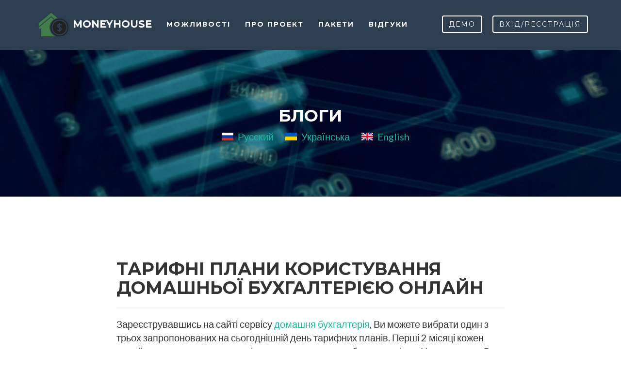

--- FILE ---
content_type: text/html; charset=utf-8
request_url: https://moneyhouse.ua/uk/Blogs/38
body_size: 27173
content:

<!DOCTYPE html>
<html>
<head>
	<meta charset="utf-8" />
	<title>MoneyHouse - Тарифні плани користування домашньої бухгалтерією онлайн</title>
	<meta http-equiv="X-UA-Compatible" content="IE=edge">
	<meta name="viewport" content="width=device-width, initial-scale=1">
	<meta name="keywords" />
	<meta name="description" />
	<link rel="shortcut icon" href="/images/favicon.ico?v=1" type="image/x-icon" />

	<!-- Facebook settings -->
	<meta property="og:image" content="/images/OnTablet.png" />
	<meta property="og:url" content="https://moneyhouse.ua/uk" />

	<link href="/vendor/kendoui/styles/kendo.common.min.css" rel="stylesheet" type="text/css" />
	<link href="/vendor/kendoui/styles/kendo.default.min.css" rel="stylesheet" type="text/css" />

	<!-- For non-Retina (1× display) iPhone, iPod Touch, and Android 2.1+ devices: -->
	<link href="/images/apple-touch-icon-precomposed.png" rel="apple-touch-icon-precomposed" />
	<!-- For the iPad mini and the first- and second-generation iPad (1× display) on iOS ≤ 6: -->
	<link href="/images/apple-touch-icon-72x72-precomposed.png" rel="apple-touch-icon-precomposed" sizes="72x72" />
	<!-- For the iPad mini and the first- and second-generation iPad (1× display) on iOS ≥ 7: -->
	<link href="/images/apple-touch-icon-76x76-precomposed.png" rel="apple-touch-icon-precomposed" sizes="76x76" />
	<!-- For iPhone with 2× display running iOS ≤ 6: -->
	<link href="/images/apple-touch-icon-114x114-precomposed.png" rel="apple-touch-icon-precomposed" sizes="114x114" />
	<!-- For iPhone with 2× display running iOS ≥ 7: -->
	<link href="/images/apple-touch-icon-120x120-precomposed.png" rel="apple-touch-icon-precomposed" sizes="120x120" />
	<!-- For iPad with 2× display running iOS ≤ 6: -->
	<link href="/images/apple-touch-icon-144x144-precomposed.png" rel="apple-touch-icon-precomposed" sizes="144x144" />
	<!-- For iPad with 2× display running iOS ≥ 7: -->
	<link href="/images/apple-touch-icon-152x152-precomposed.png" rel="apple-touch-icon-precomposed" sizes="152x152" />
	<!-- For iPhone 6 Plus with 3× display: -->
	<link href="/images/apple-touch-icon-180x180-precomposed.png" rel="apple-touch-icon-precomposed" sizes="180x180" />

	<!-- For Android -->
	<link href="/images/moneyhouse_196.png" rel="icon" sizes="196x196" />
	<link href="/images/moneyhouse_192.png" rel="icon" sizes="192x192" />
	<link href="/images/moneyhouse_128.png" rel="icon" sizes="128x128" />

	<!-- Bootstrap Core CSS -->
	<link href="/vendor/bootstrap/css/bootstrap.min.css" rel="stylesheet">

	<!-- Custom Fonts -->
	<link href="https://fonts.googleapis.com/css?family=Montserrat:400,700" rel="stylesheet" type="text/css">
	<link href="https://fonts.googleapis.com/css?family=Lato:400,700,400italic,700italic" rel="stylesheet" type="text/css">

	<link href="/Css/Common.less" rel="stylesheet"/>
<link href="/Css/Common.Desktop.less" rel="stylesheet"/>
<link href="/Css/Public.less" rel="stylesheet"/>
<link href="/Css/PublicSite.less" rel="stylesheet"/>
<link href="/Vendor/bootstrap-social/bootstrap-social.css" rel="stylesheet"/>


	<script type="text/javascript" src="/Vendor/jquery/jquery-1.9.1.min.js"></script>
	<script type="text/javascript" src="/Vendor/jquery/jquery.onscreen.min.js"></script>
	<script type="text/javascript">
		window.serviceLanguage = "uk";
	</script>

	<script src="/Vendor/kendoUI/js/kendo.core.min.js" type="text/javascript"></script>
<script src="/Vendor/kendoUI/js/kendo.data.min.js" type="text/javascript"></script>
<script src="/Vendor/kendoUI/js/kendo.binder.min.js" type="text/javascript"></script>
<script src="/Vendor/kendoUI/js/kendo.fx.min.js" type="text/javascript"></script>
<script src="/Vendor/kendoUI/js/kendo.userevents.min.js" type="text/javascript"></script>
<script src="/Vendor/kendoUI/js/kendo.draganddrop.min.js" type="text/javascript"></script>
<script src="/Vendor/kendoUI/js/kendo.mobile.scroller.min.js" type="text/javascript"></script>
<script src="/Vendor/kendoUI/js/kendo.popup.min.js" type="text/javascript"></script>
<script src="/Vendor/kendoUI/js/kendo.list.min.js" type="text/javascript"></script>
<script src="/Vendor/kendoUI/js/kendo.dropdownlist.min.js" type="text/javascript"></script>
<script src="/Vendor/kendoUI/js/kendo.validator.min.js" type="text/javascript"></script>


	<script src="/Scripts/Common/jQueryExtentions.js" type="text/javascript"></script>
<script src="/Scripts/Common/KendoExtentions.js" type="text/javascript"></script>
<script src="/Scripts/Common/InputValidator.js" type="text/javascript"></script>
<script src="/Scripts/Common/ModuleBase.js" type="text/javascript"></script>
<script src="/Scripts/Common/NameValueCollection.js" type="text/javascript"></script>
<script src="/Scripts/Common/Common.js" type="text/javascript"></script>
<script src="/Scripts/Common/BoxOver.js" type="text/javascript"></script>
<script src="/Scripts/Common/WcfServices.js" type="text/javascript"></script>
<script src="/Scripts/Common/Sandbox.js" type="text/javascript"></script>
<script src="/Scripts/Common/TimeTracker.js" type="text/javascript"></script>
<script src="/Scripts/Common/ColorSet.js" type="text/javascript"></script>
<script src="/Scripts/Common/InputTimeoutExecuter.js" type="text/javascript"></script>

	<script src="/Scripts/Common/ObjectChanger.js" type="text/javascript"></script>
<script src="/Scripts/Common/HistoryController.js" type="text/javascript"></script>
<script src="/Scripts/Common/FunctionsExecuter.js" type="text/javascript"></script>
<script src="/Scripts/Common/WorkareaSizer.js" type="text/javascript"></script>
<script src="/Scripts/Common/AjaxRequestHandler.js" type="text/javascript"></script>
<script src="/Scripts/Common/WindowManager.js" type="text/javascript"></script>
<script src="/Scripts/Common/InputWindow.js" type="text/javascript"></script>
<script src="/Scripts/Common/Browser.js" type="text/javascript"></script>

	<script src="/Scripts/Account/Payment.js" type="text/javascript"></script>
<script src="/Scripts/Account/LogOn.js" type="text/javascript"></script>
<script src="/Scripts/Account/LogOff.js" type="text/javascript"></script>
<script src="/Scripts/Account/ChangePassword.js" type="text/javascript"></script>
<script src="/Scripts/Account/Register.js" type="text/javascript"></script>
<script src="/Scripts/Account/PasswordRecovery.js" type="text/javascript"></script>
<script src="/Scripts/Account/Activation.js" type="text/javascript"></script>
<script src="/Scripts/Account/Invitation.js" type="text/javascript"></script>
<script src="/Scripts/Account/Ownership.js" type="text/javascript"></script>
<script src="/Vendor/modernizr/modernizr-custom.js" type="text/javascript"></script>


	<!-- HTML5 Shim and Respond.js IE8 support of HTML5 elements and media queries -->
	<!-- WARNING: Respond.js doesn't work if you view the page via file:// -->
	<!--[if lt IE 9]>
		<script src="https://oss.maxcdn.com/libs/html5shiv/3.7.0/html5shiv.js"></script>
		<script src="https://oss.maxcdn.com/libs/respond.js/1.4.2/respond.min.js"></script>
	<![endif]-->

	<!-- Check that browser suuports HTML5 futures -->
	<!--<script type="text/javascript">
		try {
			var re = /bot|crawl|slurp|spider/ig;
			if(!true && navigator.userAgent && navigator.userAgent.match(re) == null) {
				var supported = true;
				for (var feature in Modernizr) {
					if (typeof Modernizr[feature] === "boolean" && Modernizr[feature] == false) {
						supported = false;
						break;
					}
				}

				var redirectLocation = "/uk/error/browser";
				if(!supported && window.location != redirectLocation) {
					//window.location = redirectLocation;
					console.log('redirect!');
				}
			}
		} catch(ex) {
			// Someting went wrong with browser detection. Do nothing.
		}
	</script>-->
</head>
<body id="page-top" class="index">
	<div id="fb-root"></div>
	<script>(function(d, s, id) {
		var js, fjs = d.getElementsByTagName(s)[0];
		if (d.getElementById(id)) return;
		js = d.createElement(s); js.id = id;
		js.src = "//connect.facebook.net/uk_UA/sdk.js#xfbml=1&version=v2.8&appId=1477936055801851";
		fjs.parentNode.insertBefore(js, fjs);
	}(document, 'script', 'facebook-jssdk'));
	</script>

	<div id="page" class="page">
	</div>

	

<!-- Navigation -->
<nav id="mainNav" class="navbar navbar-default navbar-fixed-top navbar-custom">
	<div class="container">
		<!-- Brand and toggle get grouped for better mobile display -->
		<div class="navbar-header page-scroll">
			<button type="button" class="navbar-toggle" data-toggle="collapse" data-target="#bs-example-navbar-collapse-1">
				<span class="sr-only">Toggle navigation</span><span class="iconImage iconMenu2"></span>
			</button>
			<a href="/uk">
				<img src="/images/moneyhouse/moneyhouse.svg" class="imgMoneyHouseLogo" />
			</a>
			<a class="navbar-brand" href="/uk">
				MoneyHouse
			</a>
		</div>
		<!-- Collect the nav links, forms, and other content for toggling -->
		<div class="collapse navbar-collapse" id="bs-example-navbar-collapse-1">
			<ul class="nav navbar-nav">
				<li class="page-scroll hidden">
					<a href="/uk#main"></a>
				</li>
				<li class="page-scroll">
					<a href="/uk#capabilities">Можливості</a>
				</li>
				<li class="page-scroll">
					<a href="/uk#about">Про проект</a>
				</li>
				<li class="page-scroll">
					<a href="/uk#tariffs">Пакети</a>
				</li>
				<li class="page-scroll">
					<a href="/uk#reviews">Відгуки</a>
				</li>
				<li class="page-scroll onMobile">
					<a href="/uk#updates">Оновлення</a>
				</li>
			</ul>
				
					<ul class="nav navbar-nav navbar-right">
						<div class="navbar-form pull-right">
							<a href="#" class="btn btn-outline" data-toggle="modal" data-target="#login-modal">Вхід/Реєстрація</a>
						</div>
						<div class="navbar-form pull-right">
							<a class="btn btn-outline demoLink">Демо</a>
						</div>
					</ul>
				
		</div>
	</div>
</nav>



<!-- Grid Section -->
<header id="main" class="noBottomPadding">
	<div class="container blogs">
		<div class="row">
			<div class="col-lg-12">
				<div class="intro-text">
					<h2 class="name">Блоги</h2>
				</div>
				<p class="languages">
					<a class="flagLink" href="/ru/blogs" onclick="javascript:window.changeLanguage('ru');return false;"><span title="Русский" class="flag russian"></span>Русский</a>
					<a class="flagLink" href="/uk/blogs" onclick="javascript:window.changeLanguage('uk');return false;"><span title="Українська" class="flag ukrainian"></span>Українська</a>
					<a class="flagLink" href="/en/blogs" onclick="javascript:window.changeLanguage('en');return false;"><span title="English" class="flag english"></span>English</a>
				</p>
			</div>
		</div>
	</div>
</header>

<section class="noBottomPadding">
	<div class="container blogs">
		<p class="error text-center"><span class="field-validation-valid" data-valmsg-for="" data-valmsg-replace="true"></span></p>
		<div class="row details">
			<h1>
				Тарифні плани користування домашньої бухгалтерією онлайн
			</h1>
			<hr />
			<div>
				Зареєструвавшись на сайті сервісу <a href="/uk">домашня бухгалтерія</a>, Ви можете вибрати один з трьох запропонованих на сьогоднішній день тарифних планів. Перші 2 місяці кожен новий користувач має можливість користуватися пробним тарифом. Це дозволить Вам оцінити всі можливості сервісу, дізнатися особливості нашого сайту і програмного забезпечення. Крім цього Ви визначите для себе велику кількість переваг. овий тарифний план починає діяти моментально - Ви відразу зможете вести облік.<br /><br />По закінченню 2 місяців Вам необхідно буде зробити вибір із запропонованих Вам пакетів. Один з них не передбачає оплату, а другий є платним. Але, як нескладно здогадатися, пакет, сформований на платній основі, звичайно ж, має більше переваг, ніж безкоштовний.<br /><br />Тариф <b>«Преміум»</b> є оплачуваним, при цьому він надається терміном на 1 рік і включає в себе всі переваги <a href="/uk">«Домашньої бухгалтерії онлайн»</a>. Згідно з його умовами Вам надається 5 робочих областей. Ви можете створити до 10 бюджетів і проводити до 50 операцій в день. Велика кількість витратних і прибуткових статей, суб'єктів і тег дозволяють більш детально проводити облік та аналіз руху фінансових коштів.<br /><br />На відміну від «Вільного» тарифного плану «Преміум» дає можливість:<br /><ul><li>вести облік коштів, що накопичуються на певні цілі;<br /></ li><li>проводити фінансовий аудит;<br /></ li><li>користуватися конструктором звітів;<br /></ li><li>підлаштовувати форму звіту під свої потреби;<br /></ li><li>вести облік запланованих операцій;<br /></ li><li>експортувати файли на Ваше обладнання в форматі Excel, PDF;<br /></ li><li>отримувати на пошту резервну копію;<br /></ li><li>проводити зміну власника, змінюючи особисті дані;<br /></ li><li>не стикатися при роботі з рекламою.</ li></ul><br />Перераховані вище функції є головними особливостями нашого сервісу. Але вони доступні тільки при встановленні платного тарифного плану.<br /><br />Якщо ж вас цікавить тільки облік місячних доходів і витрат без аналізу і деталізації, Ви можете користуватися тарифним планом «Вільний», головною перевагою якого є відсутність оплати. Після підключення він вступає в дію після закінчення пробного тарифного плану.<br /><br />При цьому тарифний план <b>«Преміум»</b> починає працювати тільки після оплати послуги. При цьому він відкриває для Вас нові горизонти в плані домашньої бухгалтерії. Жодна дрібниця Вами не буде упущена. Це дозволить привести фінанси в норму і надати їм відмінну базу для розвитку.
			</div>
			<div class="edit commandBlock text-center">
				<a href="/uk/Blogs">Повернутися до списку</a>
			</div>
		</div>
	</div>
</section>

	<!-- Footer -->
	<footer class="text-center">
		<!-- Facebook button -->
		<div class="container">
			<div class="footer-col facebook-col">
				<div class="fb-like" data-layout="button" data-colorscheme="dark" data-action="like" data-size="large" data-show-faces="false" data-share="true"></div>
			</div>
		</div>

		<div class="footer-above">
			<div class="container">
				<div class="row">
					<div class="footer-col col-md-4">
						<h3>ПУБЛІЧНИЙ ДОГОВІР (ОФЕРТА)</h3>
						<p>
							<a href="#tosModal" class="portfolio-link text-center" data-toggle="modal">
								Читати
							</a>
						</p>
					</div>
					<div class="footer-col col-md-4">
						<h3>Безпека ваших даних</h3>
						<p>
							<a href="#securityModal" class="portfolio-link text-center" data-toggle="modal">
								Читати
							</a>
						</p>
					</div>
					<div class="footer-col col-md-4">
						<h3>Публікації статей</h3>
						<p>
							<a href="/uk/blogs" class="portfolio-link text-center" data-toggle="modal">
								Читати
							</a>
						</p>
					</div>
				</div>
			</div>
		</div>
	</footer>


	<!-- Updates modals -->
	<div class="modalWindow-modal modal fade" id="updatesModal" tabindex="-1" role="dialog" aria-hidden="true">
		<div class="modal-content">
			<div class="close-modal" data-dismiss="modal">
				<div class="lr">
					<div class="rl">
					</div>
				</div>
			</div>
			<div class="container">
				<div class="row">
					<div class="col-lg-8 col-lg-offset-2">
						<div class="modal-body">
							<div class="public">
	<h3 class="text-center">Оновлення</h3>
	<div>
		Проект розробляється згідно принципам безперервної інтеграції<br />
		<br />
		<table class="develTable">
			<tr>
				<td><span class="dev_item">Version 1.9</span><br /><i>В розробці...</i></td>
				<td>
					- Запущено новий зовнішній сайт<br />
					- Додана сумарна статистика під таблицями на мобільній і основній версіях<br />
					- Додана деталізація в звіт по оборотам і по боржникам в мобільній версії<br />
					- Додані гнучкі схеми повторень в періодичні операції<br />
					- Додано копіювання операцій<br />
					- Доданий автовибір нових створених об'єктів<br />
					- Розширено кругові діаграми (тепер підтримують всю глибину вкладеності і перегляд кінцевих операцій)<br />
					<br />
					- Виправлені дрібні помилки інтерфейсу<br />
				</td>
			</tr>
			<tr>
				<td><span class="dev_item">Версія 1.8</span><br /><i>05.09.2016</i></td>
				<td>
					- Додано бюджети<br />
					- Змінено інтерфейс мобільної версії на Метро стиль<br />
					- Додано JiveChat<br />
					<br />
					- Виправлені дрібні помилки інтерфейсу<br />
				</td>
			</tr>
			<tr>
				<td><span class="dev_item">Версія 1.7</span><br /><i>01.06.2016</i></td>
				<td>
					- Перероблена і покращена система візуалізації даних в звітах<br />
					- Доданий швидкий візуальний аналіз витрат і доходів<br />
					- Додана можливість включати і виключати об'єкти в звітах (фільтри)<br />
					- Доопрацьовані публічні звіти<br />
					- Додані залишки по рахунках в публічні звіти (опціонально)<br />
					- Розширено дані про суб'єктів<br />
					- Додана можливість дозволити суб'єктам переглядати пов'язані з ними операції<br />
					- Додано налаштування для розрахунку боргів (можна враховувати або не враховувати борги в залишках)<br />
					- Додан "Демо" вхід в "Демо" рабочу область<br />
					- Оновлений інтерфейс мобільної версії сайту<br />
					- Додана можливість введення математичних операцій в поле суми<br />
					<br />
					- Виправлені дрібні помилки інтерфейсу<br />
				</td>
			</tr>
			<tr>
				<td><span class="dev_item">Версія 1.6</span><br /><i>15.10.2015</i></td>
				<td>
					- Періодичні операції<br />
					- Мобільна версія адаптована для планшетів<br />
					- На мобільну версію додані запрошення і нагадування<br />
					- Додані планові боргові операції<br />
					- Додано звіт "залишки на рахунках"<br />
					- Додані нотатки<br />
					- Додані підказки<br />
					- Розширено пошук по операціях<br />
					- Додано типу бекапу "для імпорту"<br />
					- Додані статті для угруповання (без можливості додавати в них операції)<br />
					<br />
					- Доопрацьовано експорт в Excel<br />
					- Доопрацьована і посилена система безпеки<br />
					- Виправлені дрібні помилки інтерфейсу<br />
				</td>
			</tr>
			<tr>
				
				<td><span class="dev_item">Версія 1.5</span><br /><i>01.03.2015</i></td>
				<td>
					- Створена перша мобільна версія (mobile web)<br />
					<br />
					- Оптимізована робота звітів<br />
					- Виправлені дрібні помилки інтерфейсу<br />
				</td>
			</tr>
			<tr>
				
				<td><span class="dev_item">Версия 1.4</span><br /><i>01.09.2014</i></td>
				<td>
					- Доданий новий логотип<br />
					- Додане сортування за всіма стовпцями таблиць, де це актуально<br />
					- Додані фінансові цілі<br />
					- Долучення календар і рекламний блок<br />
					- Доданий експорт таблиць і звітів в PDF і Excel з можливість вибору колонок для експорту<br />
					- Додана можливість входу та реєстрації через Google и Facebook<br />
					- Перероблений і розширений звіт по боржникам і кредиторам<br />
					- Додана можливість сортування створених рахунків, статтею, суб'єктів і тегів без необхідності закриття діалогу<br />
					- Додана можливість отримання бекапа бази даних на email<br />
					- Доданий пошук по операціям<br />
					- Додано швидке створення рахунків, категорій, суб'єктів і тегів<br />
					- Система оптимізована для нормальної роботи 100 тис клієнтів з 500 млн операцій<br />
					<br />
					- Оновлені бібліотеки<br />
					- Виправлена ​​помилка обліку часових зон користувача<br />
					- Виправлена ​​помилка розрахунку курсів валют<br />
					- Виправлена ​​корзина робочих областей<br />
					- Виправлені інші помилки<br />
				</td>
			</tr>
			<tr>
				
				<td><span class="dev_item">Версія 1.3</span><br /><i>01.03.2014</i></td>
				<td>
					- Перероблений публічний сайт<br />
					- Додані нагадування<br />
					- Додані повідомлення про неактивність<br />
					- Доданий діалог "особисті настройки робочої області"<br />
					- Доданий вибір мови для поштових повідомлень<br />
					- Доданий новий звіт "боржники і кредитори"<br />
					- Додана система управління тарифними планами<br />
					- Додано злиття статей<br />
					- Долучення форум<br />
					- Додана захист від роботів (captcha)<br />
					<br />
					- Перероблений розрахунок розташування віджетів<br />
					- Покращена і доопрацьована система захисту даних<br />
					- Виправлені інші помилки<br />
				</td>
			</tr>
			<tr>
				
				<td><span class="dev_item">Версія 1.2</span><br /><i>01.10.2013</i></td>
				<td>
					- Доопрацьовані правила розрахунку в віджетах<br />
					- Додана можливість передати право власності на робочу область іншому користувачеві<br />
					- Додана рядок "Сумарно" в звітах<br />
					- Доопрацьовані звіти, доданий ще один рівень деталізації в графіки<br />
					- Доданий конструктор для сумарних місячних звітів<br />
					- Додана функція злиття рахунків<br />
					<br />
					- Виправлена ​​помилка з позиціонуванням нових доданих записів<br />
					- Виправлена ​​помилка з зависанням графіків при зміні періоду<br />
					- Виправлені інші помилки<br />
				</td>
			</tr>
			<tr>
				
				<td><span class="dev_item">Версія 1.1</span><br /><i>01.05.2013</i></td>
				<td>
					- Борги винесені в окремий список<br />
					- Додана деталізація в звіти по оборотам, що показує всі операції для конкретних дат<br />
					- Додана деталізація (див. вище) в сумарні звіти<br />
					- Додано відключення статей, суб'єктів, тегів і коментарі до них<br />
					- Додана підтримка планшетів (Tablet PC)<br />
					- Доданий автоматичний перехід на нову створену робочу область<br />
					- Додана підтримка "без суб'єкта" в віджетах по суб'єктам<br />
					- Доданий вибір правила в віджети за статтями<br />
					- Додана можливість зміни типу операції (звичайна, передача грошей, борг)<br />
					- Додана корзина для відновлення видалених робочих областей<br />
					- Додана деревоподібна структура статей<br />
					- Додана історія коригування початкових сум рахунків<br />
					- Додано журналирование фінансових операцій<br />
					<br />
					- Виправлений перерахунок віджетів при видаленні останньої операції<br />
					- Виправлена ​​помилка з блокуванням системи при швидкому закритті декількох вікон<br />
					- Виправлена ​​помилка видалення декількох робочих областей<br />
					- Виправлено багато інших дрібних помилок<br />
				</td>
			</tr>
			<tr>
				
				<td><span class="dev_item">Версія 1.01</span><br /><i>01.02.2013</i></td>
				<td>
					- Додані зарезервовані операції<br />
					- Додана можливість для кожного користувача мати свою валюту для звітів<br />
					- Додано опциональное відключення порожніх записів у звітах<br />
					- Додано рахунок за замовчуванням<br />
					- Додані нові звіти по операціям<br />
					<br />
					- Виправлена ​​помилка з вибором дати і розрахунком мінімальної дати<br />
					- Виправлена ​​помилка при вставці тексту мишей<br />
					- Виправлені розрахунок і позиціонування віджетів<br />
					- Виправлений розрахунок сумарних операцій користувача<br />
					- Виправлено багато інших дрібних помилок<br />
				</td>
			</tr>
			<tr>
				
				<td><span class="dev_item">Версія 1.00</span><br /><i>01.01.2013</i></td>
				<td>Випущена перша версія</td>
			</tr>
			<tr>
				<td><span class="dev_item">22 березня 2012</span></td>
				<td>Народилася ідея проекту та розпочато роботу</td>
			</tr>
		</table>
	</div>
	<p class="mainIdea">
	</p>
	<p class="quote">
		Головна запорука успіху - постійний рух вперед! (Longines)
	</p>
</div>
							<div style="clear: both"></div>
							<hr class="star-primary">
							<div class="text-center">
								<button type="button" class="btn btn-default btn-lg" data-dismiss="modal">
									<span class="glyphicon glyphicon-remove" aria-hidden="true"></span>
									Закрити
								</button>
							</div>
						</div>
					</div>
				</div>
			</div>
		</div>
	</div>

	<!-- Logins modals -->
	<div class="modal fade" id="login-modal" tabindex="-1" role="dialog" aria-labelledby="myModalLabel" aria-hidden="true" style="display: none;">
		<div class="modal-dialog">
			<div class="modal-content">
				<div class="modal-header" align="center" style="border-bottom: none">
					<button type="button" class="close" data-dismiss="modal" aria-label="Close">
						<span class="glyphicon glyphicon-remove" aria-hidden="true"></span>
					</button>
				</div>

				<div class="bs-example bs-example-tabs loginMenu">
					<ul id="myTab" class="nav nav-tabs nav-justified">
						<li class="active"><a href="#signin" data-toggle="tab">Вхід</a></li>
						<li class=""><a href="#signup" data-toggle="tab">Реєстрація</a></li>
						<li class=""><a href="#forgot" data-toggle="tab">Забув пароль</a></li>
					</ul>
				</div>
				
				<div class="tab-content">
					<div class="tab-pane fade active in" id="signin">
						<div class="modal-body">
							<div id="loginContainer_log">
	<div data-bind="html: resultMessage" class="dialogResultLabel errorLabel text-center"></div>

	<div class="form-group">
		<label for="email_log" class="cols-sm-2 control-label">Email адреса</label>
		<div class="cols-sm-10">
			<div class="input-group">
				<span class="input-group-addon"><span class="iconImage iconEmail"></span></span>
				<input type="text" data-bind="value: username" data-valid="type: required" class="form-control" name="email_log" id="email_log" placeholder="Email адреса">
			</div>
		</div>
	</div>

	<div class="form-group">
		<label for="password_log" class="cols-sm-2 control-label">Пароль</label>
		<div class="cols-sm-10">
			<div class="input-group">
				<span class="input-group-addon"><span class="iconImage iconLock"></span></span>
				<input type="password" data-bind="value: password" data-valid="type: required" class="form-control" name="password_log" id="password_log" placeholder="Пароль">
			</div>
		</div>
	</div>

	<div class="checkbox text-right">
		<label class="checkbox">
			<input type="checkbox" id="cbRememberMe_log" data-bind="checked: rememberMe" /> <span style="position: relative;top: 2px;">Запам’ятати мене</span>
		</label>
	</div>

	<div class="form-group" data-bind="click: login">
		<button type="button" class="btn btn-primary btn-lg btn-block login-button defaultButton">Увійти</button>
	</div>

	<div class="form-group">
		<a id="googleBtn" class="btn btn-block btn-social btn-lg btn-google" data-onsuccess="onSignIn">
			<span><span class="logo gpLogo2">&nbsp;</span></span>Google
		</a>
	</div>
	<div class="form-group">
		<a class="btn btn-block btn-social btn-lg btn-facebook" href="/uk/auth/facebook">
			<span><span class="logo fbLogo"></span></span>Facebook
		</a>
	</div>
</div>

<script type="text/javascript">
	(function ($) {
		var options = {
			element: "#loginContainer_log",
			username: "",
			password: "",
			rememberMe: false,
			callback: function () { $('#login-modal').modal('hide'); },
			strings: {
				accountInformation: "Ваш обліковий запис",
				requiredPassword: "Потрібно ввести пароль",
				requiredUserName: "Потрібно ввести email адресу"
			}
		};
		var obj = new $hf.modules.LoginView($hf, options);

		$("#login-modal").on("shown.bs.modal", function() {
			obj.focus();
			$(this).find("input[type='text']:visible:enabled:first").focus();
		});
	})(jQuery);
</script>

						</div>
					</div>

					<div class="tab-pane fade" id="signup">
						<div class="modal-body">
							<div id="registerContainer_ref" class="account">
	<div data-bind="html: resultMessage" class="dialogResultLabel errorLabel text-center""></div>

	<div class="form-group">
		<label for="name_ref" class="cols-sm-2 control-label">Ваше ім’я</label>
		<div class="cols-sm-10">
			<div class="input-group">
				<span class="input-group-addon"><span class="iconImage iconUser"></span></span>
				<input type="text" class="form-control" data-bind="value: name" data-valid="type: required" name="name_ref" id="name_ref" placeholder="Ваше ім’я">
			</div>
		</div>
	</div>

	<div class="form-group">
		<label for="email_ref" class="cols-sm-2 control-label">Email адреса</label>
		<div class="cols-sm-10">
			<div class="input-group">
				<span class="input-group-addon"><span class="iconImage iconEmail"></span></span>
				<input type="text" class="form-control" data-bind="value: username" data-valid="type: required" name="email_ref" id="email_ref" placeholder="Email адреса">
			</div>
		</div>
	</div>

	<div class="form-group text-center hidden">
		<div class="editor-field centerBlock captchaBlock noSelection">
			<img class="click captchaImage centerBlock" alt="" src="" />
			<a class="click captchaLink" data-bind="click: refreshCaptcha"></a>
		</div>
	</div>

	<div class="form-group hidden">
		<label for="rcaptcha_ref" class="cols-sm-2 control-label">Символи на картинці</label>
		<div class="cols-sm-10">
			<div class="input-group">
				<span class="input-group-addon"><span class="iconImage iconPicture"></span></span>
				<input type="text" class="form-control" data-bind="value: captchaText" data-valid="type: required" name="rcaptcha_ref" id="rcaptcha_ref" placeholder="Символи на картинці">
			</div>
		</div>
	</div>
	<div class="form-group">
		<button type="button" data-bind="click: register" class="btn btn-primary btn-lg btn-block login-button defaultButton">Зареєструватися</button>
	</div>

	<div class="form-group">
		<a id="googleBtn_ref" class="btn btn-block btn-social btn-lg btn-google" data-onsuccess="onSignIn">
			<span><span class="logo gpLogo2">&nbsp;</span></span>Google
		</a>
	</div>
	<div class="form-group">
		<a class="btn btn-block btn-social btn-lg btn-facebook" href="/uk/auth/facebook">
			<span><span class="logo fbLogo"></span></span>Facebook
		</a>
	</div>
</div>

<script type="text/javascript">
	(function ($) {
		var options = {
			element: "#registerContainer_ref",
			nameRequiredMessage: "Потрібно ввести Ваше ім’я",
			usernameRequiredMessage: "Потрібно ввести email адресу",
			captchaTextRequiredMessage: "Треба ввести символи, що відображені на картинці",
			captchaLink: "/GetCaptcha.ashx?key=",
			captchaImage: "img.captchaImage",
			callback: function () { $('#login-modal').modal('hide'); }
		};
		var obj = new $hf.modules.RegisterView($hf, options);

		$("#login-modal").on("shown.bs.modal", function() {
			obj.focus();
			$(this).find("input[type='text']:visible:enabled:first").focus();
		});
	})(jQuery);
</script>

						</div>
					</div>

					<div class="tab-pane fade" id="forgot">
						<div class="modal-body">
							<div id="passwordRecovery_rec">
	<div data-bind="html: resultMessage" class="dialogResultLabel errorLabel text-center"></div>

	<div class="form-group">
		<label for="email_rec" class="cols-sm-2 control-label">Email адреса</label>
		<div class="cols-sm-10">
			<div class="input-group">
				<span class="input-group-addon"><span class="iconImage iconEmail"></span></span>
				<input type="text" class="form-control" data-bind="value: username" data-valid="type: required" name="email_rec" id="email_rec" placeholder="Email адреса">
			</div>
		</div>
	</div>

	<div class="form-group text-center">
		<div class="editor-field centerBlock captchaBlock noSelection">
			<img class="click captchaImage centerBlock" alt="" src="" />
			<a class="click captchaLink" data-bind="click: refreshCaptcha"></a>
		</div>
	</div>

	<div class="form-group">
		<label for="rcaptcha_rec" class="cols-sm-2 control-label">Символи на картинці</label>
		<div class="cols-sm-10">
			<div class="input-group">
				<span class="input-group-addon"><span class="iconImage iconPicture"></span></span>
				<input type="text" class="form-control" data-bind="value: captchaText" data-valid="type: required" name="rcaptcha_rec" id="rcaptcha_rec" placeholder="Символи на картинці">
			</div>
		</div>
	</div>

	<div class="form-group">
		<button type="button" data-bind="click: recovery" class="btn btn-primary btn-lg btn-block login-button defaultButton">Вислати</button>
	</div>
</div>

<script type="text/javascript">
	(function ($) {
		var options = {
			element: "#passwordRecovery_rec",
			username: "",
			usernameRequiredMessage: "Потрібно ввести email адресу",
			captchaTextRequiredMessage: "Треба ввести символи, що відображені на картинці",
			captchaLink: "/GetCaptcha.ashx?key=",
			captchaImage: "img.captchaImage",
			callback: function () { $('#login-modal').modal('hide'); }
		};
		var obj = new $hf.modules.PassRecView($hf, options);

		if ("login-modal") {
			$("#login-modal").on("shown.bs.modal", function () {
				obj.focus();
				$(this).find("input[type='text']:visible:enabled:first").focus();
			});
		}
	})(jQuery);
</script>
						</div>
					</div>
				</div>
			</div>
		</div>
	</div>

	<!-- Register modals -->
	<div class="modal fade" id="register-modal" tabindex="-1" role="dialog" aria-labelledby="myModalLabel" aria-hidden="true" style="display: none;">
		<div class="modal-dialog">
			<div class="modal-content">
				<div class="modal-header" align="center" style="border-bottom: none">
					<button type="button" class="close" data-dismiss="modal" aria-label="Close">
						<span class="glyphicon glyphicon-remove" aria-hidden="true"></span>
					</button>
				</div>

				<div class="modal-body text-left" style="padding-top: 0">
					<div id="registerContainer_adv" class="account">
	<div data-bind="html: resultMessage" class="dialogResultLabel errorLabel text-center""></div>

	<div class="form-group">
		<label for="name_adv" class="cols-sm-2 control-label">Ваше ім’я</label>
		<div class="cols-sm-10">
			<div class="input-group">
				<span class="input-group-addon"><span class="iconImage iconUser"></span></span>
				<input type="text" class="form-control" data-bind="value: name" data-valid="type: required" name="name_adv" id="name_adv" placeholder="Ваше ім’я">
			</div>
		</div>
	</div>

	<div class="form-group">
		<label for="email_adv" class="cols-sm-2 control-label">Email адреса</label>
		<div class="cols-sm-10">
			<div class="input-group">
				<span class="input-group-addon"><span class="iconImage iconEmail"></span></span>
				<input type="text" class="form-control" data-bind="value: username" data-valid="type: required" name="email_adv" id="email_adv" placeholder="Email адреса">
			</div>
		</div>
	</div>

	<div class="form-group text-center hidden">
		<div class="editor-field centerBlock captchaBlock noSelection">
			<img class="click captchaImage centerBlock" alt="" src="" />
			<a class="click captchaLink" data-bind="click: refreshCaptcha"></a>
		</div>
	</div>

	<div class="form-group hidden">
		<label for="rcaptcha_adv" class="cols-sm-2 control-label">Символи на картинці</label>
		<div class="cols-sm-10">
			<div class="input-group">
				<span class="input-group-addon"><span class="iconImage iconPicture"></span></span>
				<input type="text" class="form-control" data-bind="value: captchaText" data-valid="type: required" name="rcaptcha_adv" id="rcaptcha_adv" placeholder="Символи на картинці">
			</div>
		</div>
	</div>
	<div class="form-group">
		<button type="button" data-bind="click: register" class="btn btn-primary btn-lg btn-block login-button defaultButton">Зареєструватися</button>
	</div>

	<div class="form-group">
		<a id="googleBtn_adv" class="btn btn-block btn-social btn-lg btn-google" data-onsuccess="onSignIn">
			<span><span class="logo gpLogo2">&nbsp;</span></span>Google
		</a>
	</div>
	<div class="form-group">
		<a class="btn btn-block btn-social btn-lg btn-facebook" href="/uk/auth/facebook">
			<span><span class="logo fbLogo"></span></span>Facebook
		</a>
	</div>
</div>

<script type="text/javascript">
	(function ($) {
		var options = {
			element: "#registerContainer_adv",
			nameRequiredMessage: "Потрібно ввести Ваше ім’я",
			usernameRequiredMessage: "Потрібно ввести email адресу",
			captchaTextRequiredMessage: "Треба ввести символи, що відображені на картинці",
			captchaLink: "/GetCaptcha.ashx?key=",
			captchaImage: "img.captchaImage",
			callback: function () { $('#login-modal').modal('hide'); }
		};
		var obj = new $hf.modules.RegisterView($hf, options);

		$("#login-modal").on("shown.bs.modal", function() {
			obj.focus();
			$(this).find("input[type='text']:visible:enabled:first").focus();
		});
	})(jQuery);
</script>

				</div>
			</div>
		</div>
	</div>

	<!-- Footer -->
		<!-- Footer -->
<footer class="text-center">
	<div class="footer-below">
		<div class="container">
			<div class="row">
				<div class="col-lg-12">
					&copy; MoneyHouse 2012 - 2026
				</div>
			</div>
		</div>
	</div>
</footer>


	<!-- Terms of service modals -->
	<div class="modalWindow-modal modal fade" id="tosModal" tabindex="-1" role="dialog" aria-hidden="true">
		<div class="modal-content">
			<div class="close-modal" data-dismiss="modal">
				<div class="lr">
					<div class="rl">
					</div>
				</div>
			</div>
			<div class="container">
				<div class="row">
					<div class="col-lg-8 col-lg-offset-2">
						<div class="modal-body text-left">
							<div class="public">
	<h3 class="text-center">
		ПУБЛІЧНИЙ ДОГОВІР (ОФЕРТА)<br />
		на замовлення послуги MoneyHouse
	</h3>
	<div>
		Цей договір є офіційною та публічною пропозицією Продавця укласти договір купівлі-продажу Послуги, представленого на сайті moneyhouse.ua. Даний договір є публічним, тобто відповідно до статті 633 Цивільного кодексу України, його умови є однаковими для всіх покупців незалежно від їх статусу (фізична особа, юридична особа, фізична особа-підприємець) без надання переваги одному покупцю перед іншим. Шляхом укладення цього Договору покупець в повному обсязі приймає умови та порядок оформлення замовлення, оплати послуги, отримання послуги, відповідальності за недобросовісне замовлення та усі інші умови договору. Договір вважається укладеним з моменту натискання кнопки «Купити» на сторінці сайту в Розділі «Таріфні плани» і отримання Покупцем від Продавця підтвердження замовлення в електронному вигляді.
	</div>
	<p class="mainIdea">
		1. Визначення термінів
	</p>
	<div>
		1.1. Публічна оферта (далі - «Оферта») - публічна пропозиція Продавця, адресована невизначеному колу осіб, укласти з Продавцем договір купівлі-продажу послуги дистанційним способом (далі - «Договір») на умовах, що містяться в цій Оферті.<br />
                1.2. Послуга – об'єкт угоди сторін, який був обраний покупцем на сайті Інтернет-магазину, або вже придбаний Покупцем у Продавця дистанційним способом.<br />
		1.3. Інтернет-магазин – сайт Продавця за адресою www.moneyhouse.ua створений для укладення договорів роздрібної та оптової купівлі-продажу на підставі ознайомлення Покупця із запропонованим Продавцем описом Послуги за допомогою мережі Інтернет.<br />
		1.4. Покупець – дієздатна фізична особа, яка досягла 18 років, отримує інформацію від Продавця, розміщує замовлення щодо купівлі послуги, що представлений на сайті Інтернет-магазину для цілей, що не пов'язані зі здійсненням підприємницької діяльності, або юридична особа чи фізична особа-підприємець.<br />
		1.5. Продавець – ФОП «Олійник Володимир Леонідович» (ідентифікаційний код 2921008476), фізична особа підприємець особа, яка створена і діє відповідно до чинного законодавства України, місцезнаходження якої: Україна, м. Київ, вул. пр Перемоги, буд. 30
	</div>
	<p class="mainIdea">
		2. Предмет Договору
	</p>
	<div>
		2.1. Продавець зобов’язується передати у власність Покупцю Послуги, а Покупець зобов’язується оплатити і прийняти Послуги на умовах цього Договору.<br />
		2.2. Датою укладення Договору-оферти (акцептом оферти) та моментом повного й беззаперечного прийняттям Покупцем умов Договору вважається дата заповнення Покупцем форми замовлення, розташованої на сайті Інтернет-магазину, за умови отримання Покупцем від Продавця підтвердження замовлення в електронному вигляді. У разі необхідності, за бажанням Покупця, Договір може бути оформлений у письмовій формі.<br />
	</div>
	<p class="mainIdea">
		 3. Оформлення Замовлення
	</p>
	<div>
		3.1. Покупець самостійно оформлює замовлення в Інтернет-магазину через форму «Кошика», або зробивши замовлення електронною поштою чи за номером телефону, вказаним в розділі контактів Інтернет-магазину.<br />
		3.2. Продавець має право відмовитися від передання замовлення Покупцеві у випадку, якщо відомості, вказані Покупцем під час оформлення замовлення, є неповними або викликають підозру щодо їх дійсності.<br />
		3.3. При оформленні замовлення на сайті Інтернет-магазину Покупець зобов'язується надати наступну обов’язкову  інформацію, необхідну Продавцю для виконання замовлення:<br />
			3.3.1. прізвище, ім'я Покупця;<br />
			3.3.2. Підтверджений Email для входу в аккаунт MoneyHouse.<br />
		3.4. Якщо будь-якої із Сторін договору необхідна додаткова інформація, він має право запросити її у іншій Стороні. У разі ненадання необхідної інформації Покупцем, Продавець не несе відповідальності за надання якісної послуги Покупцю при покупці послуги в інтернет-магазині.<br />
		3.5. Ухвалення Покупцем умов цієї Оферти здійснюється за допомогою внесення Покупцем відповідних даних в реєстраційну форму на сайті Інтернет-магазину.<br />
		3.6. Покупець несе відповідальність за достовірність наданої інформації при оформленні Замовлення.<br />
		3.7. Укладаючи Договір, тобто акцептуючи умови даної пропозиції (запропоновані умови придбання Послуги), шляхом оформлення Замовлення, Покупець підтверджує наступне:<br />
		а) Покупець цілком і повністю ознайомлений, і згоден з умовами цієї пропозиції (оферти);<br />
		б) він дає дозвіл на збір, обробку та передачу персональних даних, дозвіл на обробку персональних даних діє протягом усього терміну дії Договору, а також протягом необмеженого терміну після закінчення його дії. Крім цього, укладенням договору Покупець підтверджує, що він повідомлений (без додаткового повідомлення) про права, встановлених Законом України "Про захист персональних даних", про цілі збору даних, а також про те, що його персональні дані передаються Продавцю з метою можливості виконання умов цього Договору, можливості проведення взаєморозрахунків, а також для отримання рахунків, актів та інших документів. Покупець також погоджується з тим, що Продавець має право надавати доступ та передавати його персональні дані третім особам без будь-яких додаткових повідомлень Покупця з метою виконання замовлення Покупця. Обсяг прав Покупця, як суб'єкта персональних даних відповідно до Закону України "Про захист персональних даних" йому відомий і зрозумілий.<br />
	</div>
	<p class="mainIdea">
		4. Ціна Послуги
	</p>
	<div>
		4.1. Ціни на Послуги визначаються Продавцем самостійно та вказані на сайті Інтернет-магазину. Всі ціни на Послуги вказані на сайті в американських доларах з урахуванням ПДВ.<br />
		4.2. Ціни на Послуги можуть змінюватися Продавцем в односторонньому порядку залежно від кон'юнктури ринку. При цьому ціна окремої одиниці Послуги, вартість якої оплачена Покупцем в повному обсязі, не може бути змінена Продавцем в односторонньому порядку.<br />
		4.3. Зобов'язання Покупця по оплаті Послуги вважаються виконаними з моменту надходження Продавцю коштів на його рахунок.<br />
		4.4. Розрахунки між Продавцем і Покупцем за Послуги здійснюються способами, зазначеними на сайті Інтернет-магазину.<br />
  	</div>
	<p class="mainIdea">
		5. Права ті обов’язки Сторін
	</p>
	<div>
		5.1. Продавець зобов’язаний:<br />
		5.1.1. Передати Покупцеві послугу у відповідності до умов цього Договору та замовлення Покупця.<br />
		5.1.2. Не розголошувати будь-яку приватну інформацію про Покупця і не надавати доступ до цієї інформації третім особам, за винятком випадків, передбачених законодавством та під час виконання Замовлення Покупця.<br />
		5.2. Продавець має право:<br />
		5.2.1. Змінювати умови цього Договору, а також ціни на Послуги, в односторонньому порядку, розміщуючи їх на сайті Інтернет-магазину. Всі зміни набувають чинності з моменту їх публікації.<br />
		5.3. Покупець зобов'язується:<br />
		5.3.1. До моменту укладення Договору ознайомитися зі змістом Договору, умовами Договору і цінами, запропонованими Продавцем на сайті Інтернет-магазину.<br />
		5.3.2. На виконання Продавцем своїх зобов'язань перед Покупцем останній повинен повідомити всі необхідні дані, що однозначно ідентифікують його як Покупця, і достатні для доставки Покупцеві замовленої Послуги.<br />
	</div>
	<p class="mainIdea">
		6. Повернення Послуги
	</p>
	<div>
		6.1. Повернення Покупцеві вартості сплаченної Послуги можливе протягом 14 (чотирнадцяти) календарних днів з моменту замовлення Послуги на сайті і внесення оплати за Послугу.<br />
		6.2. Вартість Послуги підлягає поверненню шляхом банківського переказу на рахунок Покупця.<br />
	</div>
	<p class="mainIdea">
		7. Відповідальність
	</p>
	<div>
		7.1. Продавець не несе відповідальності за шкоду, заподіяну Покупцеві або третім особам внаслідок використання сервісу Покупцем.
		7.2. Продавець не несе відповідальності за неналежне, несвоєчасне виконання Замовлень і своїх зобов’язань у випадку надання Покупцем недостовірної або помилкової інформації.
		7.3. Продавець і Покупець несуть відповідальність за виконання своїх зобов'язань відповідно до чинного законодавства України і положень цього Договору.
		7.4. Продавець або Покупець звільняються від відповідальності за повне або часткове невиконання своїх зобов'язань, якщо невиконання є наслідком форс-мажорних обставин як: війна або військові дії, землетрус, повінь, пожежа та інші стихійні лиха, що виникли незалежно від волі Продавця і / або Покупця після укладення цього договору. Сторона, яка не може виконати свої зобов'язання, негайно повідомляє про це іншу Сторону.<br />
	</div>
	<p class="mainIdea">
		8. Конфіденційність і захист персональних даних.
	</p>
	<div>
		8.1. Надаючи свої персональні дані на сайті Інтернет-магазину при реєстрації або оформленні Замовлення, Покупець надає Продавцеві свою добровільну згоду на обробку, використання (у тому числі і передачу) своїх персональних даних, а також вчинення інших дій, передбачених Законом України «Про захист персональних даних», без обмеження терміну дії такої згоди.<br />
		8.2. Продавець зобов'язується не розголошувати отриману від Покупця інформацію. Не вважається порушенням надання Продавцем інформації контрагентам і третім особам, що діють на підставі договору з Продавцем, в тому числі і для виконання зобов'язань перед Покупцем, а також у випадках, коли розкриття такої інформації встановлено вимогами чинного законодавства України.<br />
		8.3. Покупець несе відповідальність за підтримання своїх персональних даних в актуальному стані. Продавець не несе відповідальності за неякісне виконання або невиконання своїх зобов'язань у зв'язку з неактуальністю інформації про Покупця або невідповідністю її дійсності.<br />
	</div>
	<p class="mainIdea">
		9. Інші умови
	</p>
	<div>
		9.1. Цей договір укладено на території України і діє відповідно до чинного законодавства України.<br />
		9.2. Усі спори, що виникають між Покупцем і Продавцем, вирішуються шляхом переговорів. У випадку недосягнення врегулювання спірного питання шляхом переговорів, Покупець та/або Продавець мають право звернутися за вирішенням спору до судових органів відповідно до чинного законодавства України.<br />
		9.3. Продавець має право вносити зміни до цього Договору в односторонньому порядку, передбаченому п. 5.2.1. Договору. Крім того, зміни до Договору також можуть бути внесені за взаємною згодою Сторін в порядку, передбаченому чинним законодавством України.<br />
	</div>

	<p class="mainIdea">
		АДРЕСА ТА РЕКВІЗИТИ ПРОДАВЦЯ:
	</p>
	<div>
		ФОП "Олійник Володимир Леонідович"<br />
		Україна, м. Київ, пр. Перемоги, буд. 30<br />
		ІПН 2921008476<br />
		тел. (095) 7774043<br />
	</div>
</div>
							<div style="clear: both"></div>
							<hr class="star-primary">
							<div class="text-center">
								<button type="button" class="btn btn-default btn-lg" data-dismiss="modal">
									<span class="glyphicon glyphicon-remove" aria-hidden="true"></span>
									Закрити
								</button>
							</div>
						</div>
					</div>
				</div>
			</div>
		</div>
	</div>

	<!-- Security modals -->
	<div class="modalWindow-modal modal fade" id="securityModal" tabindex="-1" role="dialog" aria-hidden="true">
		<div class="modal-content">
			<div class="close-modal" data-dismiss="modal">
				<div class="lr">
					<div class="rl">
					</div>
				</div>
			</div>
			<div class="container">
				<div class="row">
					<div class="col-lg-8 col-lg-offset-2">
						<div class="modal-body text-left">
							<div class="public">
	<h3 class="text-center">Безпека ваших даних</h3>
	Безпека - це один з постулатів нашого сервісу. Розробляючи сервіс, ми з самого початку приділяли особливу увагу цьому питанню.
	В процесі розробки ми постійно тестуємо наш сервіс і докладаємо всі можливі зусилля, щоб виключити ризики, пов'язані з втратою доступу, пошкодження або несанкціонованого доступу до Ваших даних.
	<p class="mainIdea">
		Надійність:
	</p>
	<ul>
		<li>Надійні, захищені і відмовостійкі сервера</li>
		<li>Професійна система захисту доступу до даних</li>
		<li>Захищений протокол з'єднання між клієнтом і сервером</li>
		<li>Щоденні бекапи бази даних на основний і резервний сервера</li>
		<li>Періодичний бекап всіх ваших даних на email</li>
	</ul>
	<p class="mainIdea">
		Передача даних:
	</p>
		Весь обмін між клієнтом і сервером здійснюється по захищеному з'єднанню (всі дані, що передаються, шифруються).
	<p class="mainIdea">
		Використання даних:
	</p>
		Ми не передаємо ніякої інформації третім особам.
		Статистична інформація використовується нами для аналізу та покращення роботи нашого сервісу.
	<p class="mainIdea">
		Видалення даних:
	</p>
		В будь-який момент Ви можете видалити будь-яку з Ваших робочих областей і всі пов'язані з нею дані.
	<p class="mainIdea">
		Відновлення даних:
	</p>
		Протягом місяця Ви можете відновити будь-яку з віддалених Вами робочих областей. Після цього терміну відновлення даних стане неможливим.
	<p class="mainIdea">
		Технології:
	</p>
		Ми використовуємо передові технології по захисту та шифрування даних. Програмне забезпечення регулярно оновлюється і перевіряється на можливі уразливості.
	<div class="securityBlock">
		<span class="secureBackup" title="Захищені резервні копії"></span>
		<span class="secureStorage" title="Захищене сховище"></span>
		<span class="secureData" title="Технологія шифрування даних"></span>
		<span class="secureData2" title="Технологія шифрування даних"></span>
		<span class="secureTransfer" title="Захищене з'єднання"></span>
	</div>
</div>
							<div style="clear: both"></div>
							<hr class="star-primary">
							<div class="text-center">
								<button type="button" class="btn btn-default btn-lg" data-dismiss="modal">
									<span class="glyphicon glyphicon-remove" aria-hidden="true"></span>
									Закрити
								</button>
							</div>
						</div>
					</div>
				</div>
			</div>
		</div>
	</div>

	
	<div id="forms" class="hidden">
	</div>

	<div id="sandbox" class="hidden system">
	</div>

	<!-- Bootstrap Core JavaScript -->
	<script type="text/javascript" src="/Vendor/bootstrap/js/bootstrap.min.js"></script>

	<!-- Plugin JavaScript -->
	<script src="https://cdnjs.cloudflare.com/ajax/libs/jquery-easing/1.3/jquery.easing.min.js"></script>

	<script src="/Scripts/Home/HomePublic.js" type="text/javascript"></script>


	<div class="modal fade" id="alertWindow-modal" tabindex="-1" role="dialog" aria-hidden="true">
	<div class="modal-dialog" style="padding-top: 0">
		<div class="modal-content">
			<div class="modal-header" align="center" style="border-bottom: none">
				<button type="button" class="close" data-dismiss="modal" aria-label="Close">
					<span class="glyphicon glyphicon-remove" aria-hidden="true"></span>
				</button>
			</div>
			<div class="modal-body text-left" style="padding-top: 0">
				<p class="contentWindow" style="padding-top: 0"></p>
				<hr class="star-primary">
				<div class="text-center">
					<button type="button" class="btn btn-default" data-dismiss="modal"><i class="iconImage iconCancel" style="top: 3px"></i> Закрити</button>
				</div>
			</div>
		</div>
	</div>
</div>

<script type="text/javascript">
	(function ($) {
		window.showAlert = function (message) {
			var text = typeof message === "string" ? message : (message ? message.content : null);
			if(!text) {
				return;
			}
			$("#alertWindow-modal").find(".contentWindow").text(text);
			$("#alertWindow-modal").modal('show').one('hidden.bs.modal', function () {
				if (typeof message.callback === "function") {
					message.callback();
				}
			});
		};
	})(jQuery);
</script>

	<script type="text/javascript">
(function ($) {
	var options = {
		name: "Payment"
	};
	$hf.payment = new $hf.modules.Payment($hf, options);
})(jQuery);
</script>


	<script type="text/javascript">
		(function ($) {
			$hf.commonData.dateFormat = "dd.MM.yyyy";
			$hf.commonData.culture = "uk-UA";
			$hf.commonData.languageUrl = "uk";
			$hf.commonData.logoutUrl = "/uk/logout";
			$hf.commonData.isMobileVersion = false;

			$hf.messages.documentTitle = "MoneyHouse";
			$hf.messages.errorLabel = "Помилка";
			$hf.messages.tokenErrorMessage = "Ваша сесія закрита. Можливо, хтось ще здійснив вхід від Вашого імені.";
			$hf.messages.cannotParseFinancialData = "Неможливо обробити фінансові дані. Сторінка буде перезавантажена.";
			$hf.messages.dataLoadingErrorMessage = "Помилка завантаження даних. Можливо Ваша сесія була закрита по таймауту.";
			$hf.messages.valueNotFound = "(не знайдено)";
			$hf.messages.summary = "Сумарна";
			$hf.messages.none = "(немає)";
			$hf.messages.noComment = "(без коментаря)";
			$hf.messages.unknown = "(невідомий)";
			$hf.messages.select = "(виберіть)";
			$hf.messages.noEntity = "(без суб’єкта)";
			$hf.messages.noTags = "(без тегу)";
			$hf.messages.from = "З";
			$hf.messages.until = "До";
			$hf.messages.notLimited = "Не обмежено";
			$hf.messages.yes = "Так";
			$hf.messages.no = "Ні";
			$hf.messages.close = "Закрити";
			$hf.messages.notSupportedInThisTariffPlan = "Ця функція не підтримується у Вашому тарифному плані.";

			$("a.demoLink").click(function () {
				var onLoginComplete = function (result) {
					if (result.RedirectUrl) {
						var redirectUrl = result.RedirectUrl;
						window.move(result.RedirectUrl, result.Message);
					} else if (result.IsSucceeded) {
						window.showAlert(result.Message);
					} else if (result.Message) {
						window.showAlert(result.Message);
					}
				};

				var onServiceError = function (error) {
					window.showAlert($hf.messages.errorLabel + ": " + error.statusText, false);
				};

				$hf.functions.login('demo', 'demo', false, onLoginComplete);
			});
			$("a.toSystemLink").click(function () {
				window.redirect("/uk/system");
			});

			var onEnterKeyPress = function (event) {
				switch (event.keyCode) {
					case 13:
						var actionButton = $(".modal-content:visible").find("button.defaultButton,a.defaultButton");
						if (actionButton.exists() && actionButton.is(":enabled:visible")) {
							actionButton.focus();
							actionButton.get(0).click();
						}
						break;
				}
			};
			$(window).keyup(onEnterKeyPress);

			window.move = function (url, message) {
				if(message) {
					showAlert(message, function() { window.redirect(url); });
				} else {
					window.redirect(url);
				}
			};
		})(jQuery);
		/*

			case "payment/succeeded":
			case "payment/rejected":
			case "payment/postponed":
			case "payment/securepp":
		*/

		$(window).load(function() {
			var imgDefer = document.getElementsByTagName('img');
			for (var i = 0; i < imgDefer.length; i++) {
				if(imgDefer[i].getAttribute('data-src')) {
					imgDefer[i].setAttribute('src', imgDefer[i].getAttribute('data-src'));
				}
			}
		});
	</script>

		<script type="text/javascript">
			window.___gcfg = {
				lang: 'uk'
			};

			window.renderGoogleButton = function() {
				gapi.load('auth2', function(){
						// Retrieve the singleton for the GoogleAuth library and set up the client.
						auth2 = gapi.auth2.init({
						client_id: '821371570287-iirh0n70q2hb7j0lch7phn07509sbh71.apps.googleusercontent.com',
						cookiepolicy: 'single_host_origin',
						'scope': 'https://www.googleapis.com/auth/userinfo.email https://www.googleapis.com/auth/plus.me'
						});

					if(document.getElementById('googleBtn')) {
						auth2.attachClickHandler(document.getElementById('googleBtn'), {}, onSignInSuccess, onSignInFailure);
					}
					if(document.getElementById('googleBtn_ref')) {
						auth2.attachClickHandler(document.getElementById('googleBtn_ref'), {}, onSignInSuccess, onSignInFailure);
					}
					if(document.getElementById('googleBtn_adv')) {
						auth2.attachClickHandler(document.getElementById('googleBtn_adv'), {}, onSignInSuccess, onSignInFailure);
					}
				});
			};

			window.onSignInSuccess = function(googleUser) {
				if (googleUser) {
					// The user is signed in
					var accessToken = googleUser.getAuthResponse().access_token;
					var service = $hf.accountService;
					var data = { accessToken: accessToken };

					var onComplete = function(result) {
						if (result.RedirectUrl) {
							window.move(result.RedirectUrl, result.Message);
						} else if (result.Message) {
							showAlert(result.Message);
						}
					};

					service.ajaxJsonPost('ConfirmGoogleAuthentication', data, onComplete);
				};
			};

			window.onSignInFailure = function(error) {
				var link = "/" + $hf.commonData.languageUrl + "/error/notauthenticated";
				if(window.location.pathname != link) {
					window.location.href = "/" + $hf.commonData.languageUrl + "/error/notauthenticated";
				}
			};
		</script>
		
			<script src="https://apis.google.com/js/platform.js?onload=renderGoogleButton" async defer></script>
		
	<script type="text/javascript">
		/* Google analitics code */
  (function(i,s,o,g,r,a,m){i['GoogleAnalyticsObject']=r;i[r]=i[r]||function(){
  (i[r].q=i[r].q||[]).push(arguments)},i[r].l=1*new Date();a=s.createElement(o),
  m=s.getElementsByTagName(o)[0];a.async=1;a.src=g;m.parentNode.insertBefore(a,m)
  })(window,document,'script','//www.google-analytics.com/analytics.js','ga');

  ga('create', 'UA-40298996-2', 'auto');
  ga('set', '&uid', ''); // Set user's ID
  //ga('set', 'userId', ''); // Set user's ID
  ga('send', 'pageview');

/* Jivochat.ru */
  (function(){ var widget_id = 'GZRTnAt81S';var d=document;var w=window;function l(){
  var s = document.createElement('script'); s.type = 'text/javascript'; s.async = true; s.src = '//code.jivosite.com/script/widget/'+widget_id; var ss = document.getElementsByTagName('script')[0]; ss.parentNode.insertBefore(s, ss);}if(d.readyState=='complete'){l();}else{if(w.attachEvent){w.attachEvent('onload',l);}else{w.addEventListener('load',l,false);}}})();
	</script>
	
	<!-- SEO text -->
	<div xmlns:v="http://rdf.data-vocabulary.org/#" class="hidden">
		<span typeof="v:Breadcrumb"><a property="v:title" rel="v:url" href="https://moneyhouse.ua/ru" style="color:#fff;text-align: center;margin-right: 10px;">Бесплатно</a>› </span>
		<span typeof="v:Breadcrumb"><a property="v:title" rel="v:url" href="https://moneyhouse.ua/#best" style="color:#fff;text-align: center;margin-right: 10px;">Домашняя Бухгалтерия</a>› </span>
		<span typeof="v:Breadcrumb"><a property="v:title" rel="v:url" href="https://moneyhouse.ua/#good" style="color:#fff;text-align: center;margin-right: 10px;">Сервис номер — ❶</a></span>
	</div>
</body>
</html>

--- FILE ---
content_type: text/css; charset=utf-8
request_url: https://moneyhouse.ua/Css/Common.less
body_size: 2339
content:
.grey {
  color: #ADADAD !important;
}
.bold {
  font-weight: bold;
}
.blue {
  color: darkblue;
}
.red {
  color: darkred;
}
.top,
.top td {
  vertical-align: top;
}
.ellipsis,
.ellipsisCenter {
  overflow: hidden;
  white-space: nowrap;
  text-overflow: ellipsis;
  -moz-binding: url('ellipsis.xml#ellipsis');
}
.noWrap {
  white-space: nowrap;
}
.ellipsisCenter {
  -moz-binding: url('ellipsis.xml#ellipsisCenter');
}
.enableCheckbox {
  float: left;
  margin: 7px 8px 0 0;
}
.italic {
  font-style: italic;
}
.overflow {
  overflow: auto;
}
.unselectable {
  -webkit-touch-callout: none;
  -webkit-user-select: none;
  -khtml-user-select: none;
  -moz-user-select: none;
  -ms-user-select: none;
  user-select: none;
}
.noSelection {
  -webkit-touch-callout: none;
  -webkit-user-select: none;
  -khtml-user-select: none;
  -moz-user-select: none;
  -ms-user-select: none;
  user-select: none;
}
.floatRight {
  float: right;
}
.floatLeft {
  float: left;
}
.noHover {
  background-color: inherit !important;
}
/* Highcharts tooltip overflow
----------------------------------------------------------*/

.highcharts-container {
  overflow: visible !important;
}
.highcharts-container svg {
  overflow: visible !important;
}
/* PRIMARY LAYOUT ELEMENTS   
----------------------------------------------------------*/

.checkbox {
  -moz-user-select: none;
  -webkit-user-select: none;
  user-select: none;
  -ms-user-select: none;
  position: relative;
  top: -1px;
}
.checkbox input {
  position: relative;
  top: 1px;
}
.left {
  text-align: left;
}
.right {
  text-align: right;
}
.center {
  text-align: center;
}
.hidden,
.treeview .hidden {
  display: none;
}
.alwaysHidden {
  display: none !important;
}
.centerBlock {
  position: relative;
  margin-left: auto !important;
  margin-right: auto !important;
}
.inline-block {
  display: inline-block;
}
.display-table {
  display: table;
}
.click {
  cursor: pointer !important;
}
.noClick {
  cursor: default !important;
}
/* Common disabled styles */

input[type="text"][disabled="disabled"],
input[type="password"][disabled="disabled"],
textarea[disabled="disabled"],
textarea[disabled="disabled"]:hover,
.disabled {
  color: #666;
  background-color: #F1F1F1;
  cursor: default;
  border-color: #C5C5C5;
}
.disabledText {
  color: #BBB;
  cursor: default;
  border-color: #C5C5C5;
}
/*----------------------------------------------------------
Captcha
----------------------------------------------------------*/

.captchaBlock {
  box-sizing: border-box;
  width: 100%;
  height: 66px;
  border: solid 1px #ccc;
  border-radius: 5px;
  background-color: #FFF;
}
.captchaBlock .captchaLink,
.captchaBlock .captchaImage {
  display: block;
  position: absolute;
  top: 0;
  left: 0;
  bottom: 0;
  right: 0;
  width: 100%;
  box-sizing: border-box;
}
.captchaBlock .captchaImage {
  margin-top: 2px;
  height: 60px;
  max-width: 243px;
}
.captchaBlock .captchaLink {
  border-radius: 4px;
  height: 64px;
}
/* Common styles */

.inputIcon {
  background-color: #f1f1f1;
  display: table-cell;
  box-sizing: border-box;
  border-top-left-radius: 5px;
  border-bottom-left-radius: 5px;
  border: solid 1px #ccc;
  border-right: none;
  vertical-align: middle;
  padding: 5px 8px 0 8px;
  width: 1%;
}
.iconImage,
/* */ .iconTextImage,
/* Images in text table */ .iconListImage,
/* Singlerow items in objects list */ .iconListImage2,
/* Singlerow items in operations list */ .iconMultiRowListImage,
/* Multyrow item in list */ .iconButtonImage,
/* Images on buttons */ .iconButtonImageSmall/* Images on buttons without resize */ {
  background-repeat: no-repeat;
  background-size: contain;
  display: inline-block;
  width: 16px;
  height: 16px;
}
.iconTextImage {
  position: relative;
  top: 3px;
}
.iconListImage {
  margin: 0.2em 0.8em 0 0.2em;
  display: block;
  float: left;
}
.iconListImage2 {
  margin: 0.2em 0.4em 0 0.2em;
  display: block;
  float: left;
}
.iconMultiRowListImage {
  margin: 0 0.8em 0 0.2em;
  display: block;
  float: left;
}
.iconButtonImage {
  width: 18px;
  height: 18px;
  position: relative;
  top: 2px;
}
.iconMenu {
  background-image: url('/images/icons/menu.svg');
}
.iconMenu2 {
  background-image: url('/images/icons/menu3.svg');
}
.iconEmail {
  background-image: url('/images/icons/mail2.svg');
}
.iconKey {
  background-image: url('/images/icons/key2.svg');
}
.iconUser {
  background-image: url('/images/icons/user.svg');
}
.iconDeleteUser {
  background-image: url('/images/icons/deleteUser2.svg');
}
.iconLink {
  background-image: url('/images/icons/link.svg');
}
.iconPicture {
  background-image: url('/images/icons/picture.svg');
}
.iconPlatform {
  background-image: url('/images/icons/platform.svg');
}
.iconChangePlatform {
  background-image: url('/images/icons/platformChange.svg');
}
.iconAddPlatform {
  background-image: url('/images/icons/platformAdd.svg');
}
.iconDeletePlatform {
  background-image: url('/images/icons/platformDelete.svg');
}
.iconRestorePlatform {
  background-image: url('/images/icons/platformRestore.svg');
}
.iconLeavePlatform {
  background-image: url('/images/icons/platformLeave.svg');
}
.iconInfoPlatform {
  background-image: url('/images/icons/platformInfo.svg');
}
.iconHome {
  background-image: url('/images/icons/home.svg');
}
.iconBack {
  background-image: url('/images/icons/back.svg');
}
.iconSearch {
  background-image: url('/images/icons/search.svg');
}
.iconList {
  background-image: url('/images/icons/list.svg');
}
.iconChange {
  background-image: url('/images/icons/change.svg');
}
.iconLogin {
  background-image: url('/images/icons/login.svg');
}
.iconLogout {
  background-image: url('/images/icons/logout.svg');
}
.iconRegister {
  background-image: url('/images/icons/register.svg');
}
.iconLeft {
  background-image: url('/images/icons/left.svg');
}
.iconLeft2 {
  background-image: url('/images/icons/left2.svg');
}
.iconRight {
  background-image: url('/images/icons/right.svg');
}
.iconRight2 {
  background-image: url('/images/icons/right2.svg');
}
.iconAdd {
  background-image: url('/images/icons/add.svg');
}
.iconAdd2 {
  background-image: url('/images/icons/add2.svg');
}
.iconAdd3 {
  background-image: url('/images/icons/add3.svg');
}
.iconToRight {
  background-image: url('/images/icons/toRight.svg');
}
.iconDelete {
  background-image: url('/images/icons/delete2.svg');
}
.iconRestore {
  background-image: url('/images/icons/restore.svg');
}
.iconEdit {
  background-image: url('/images/icons/edit.svg');
}
.iconTags {
  background-image: url('/images/icons/tags.svg');
}
.iconAccount {
  background-image: url('/images/icons/account2.svg');
}
.iconInitialAmount {
  background-image: url('/images/icons/initialAmount.svg');
}
.iconCategory {
  background-image: url('/images/icons/category.svg');
}
.iconMoney {
  background-image: url('/images/icons/money.svg');
}
.iconEntity {
  background-image: url('/images/icons/entity.svg');
}
.iconComment {
  background-image: url('/images/icons/comment.svg');
}
.iconCalendar {
  background-image: url('/images/icons/calendar.svg');
}
.iconGiving {
  background-image: url('/images/icons/giving.svg');
}
.iconOk {
  background-image: url('/images/icons/ok.svg');
}
.iconCancel {
  background-image: url('/images/icons/cancel.svg');
}
.iconExpense {
  background-image: url('/images/icons/expense2.svg');
}
.iconIncome {
  background-image: url('/images/icons/income2.svg');
}
.iconTransfer {
  background-image: url('/images/icons/transfer.svg');
}
.iconColumns {
  background-image: url('/images/icons/columns2.svg');
}
.iconTable {
  background-image: url('/images/icons/table2.svg');
}
.iconExpenseColumns {
  background-image: url('/images/icons/expenseColumns.svg');
}
.iconIncomeColumns {
  background-image: url('/images/icons/incomeColumns.svg');
}
.iconPie1 {
  background-image: url('/images/icons/pie1.svg');
}
.iconPie2 {
  background-image: url('/images/icons/pie2.svg');
}
.iconName {
  background-image: url('/images/icons/name.svg');
}
.iconCurrency {
  background-image: url('/images/icons/currency.svg');
}
.iconCount {
  background-image: url('/images/icons/count.svg');
}
.iconEnable {
  background-image: url('/images/icons/enable.svg');
}
.iconBoxPlus {
  background-image: url('/images/icons/boxPlus.svg');
}
.iconBoxMinus {
  background-image: url('/images/icons/boxMinus.svg');
}
.iconDashboard {
  background-image: url('/images/icons/dashboard.svg');
}
.iconCalculation {
  background-image: url('/images/icons/calculation.svg');
}
.iconShow {
  background-image: url('/images/icons/show.svg');
}
.iconReport {
  background-image: url('/images/icons/report.svg');
}
.iconRefresh {
  background-image: url('/images/icons/refresh.svg');
}
.iconVisa {
  background-image: url('/images/icons/visa.svg');
}
.iconMasterCard {
  background-image: url('/images/icons/mastercard.svg');
}
.iconVisaMaster {
  background-image: url('/images/visamaster.png');
}
.iconLiqPay {
  background-image: url('/images/liqpay.png');
}
.iconCollaboration {
  background-image: url('/images/icons/collaboration.svg');
}
.iconPowerful {
  background-image: url('/images/icons/powerful.svg');
}
.iconReporting {
  background-image: url('/images/icons/reporting.svg');
}
.iconMobile {
  background-image: url('/images/icons/mobile.svg');
}
.iconExporting {
  background-image: url('/images/icons/exporting.svg');
}
.iconSecurity {
  background-image: url('/images/icons/security.svg');
}
.iconAbout {
  background-image: url('/images/icons/about.svg');
}
.iconReminder {
  background-image: url('/images/icons/reminder.svg');
}
.iconReminder2 {
  background-image: url('/images/icons/reminder2.svg');
}
.iconReminder3 {
  background-image: url('/images/icons/reminder3.svg');
}
.iconInvitation {
  background-image: url('/images/icons/invitation.svg');
}
.iconTable {
  background-image: url('/images/tableIcon.png');
}
.iconNew {
  background-image: url('/images/icons/new.svg');
}
.iconHappy {
  background-image: url('/images/icons/happy.svg');
}
.iconHappyBlack {
  background-image: url('/images/icons/happyBlack.svg');
}
.iconSadBlack {
  background-image: url('/images/icons/sadBlack.svg');
}
.iconSad {
  background-image: url('/images/icons/sad.svg');
}
.iconPostponed {
  background-image: url('/images/icons/postponed.svg');
}
.iconPostponedBlack {
  background-image: url('/images/icons/postponedBlack.svg');
}
.iconCancelled {
  background-image: url('/images/icons/cancelled.svg');
}
.iconFacebookLogo {
  background-image: url('/images/icons/fblogo.svg');
}
.iconVkLogo {
  background-image: url('/images/icons/vklogo.svg');
}
.iconEmailLogo {
  background-image: url('/images/icons/emaillogo.svg');
}
.iconIncluded {
  background-image: url('/images/icons/included.svg');
}
.iconRepeat {
  background-image: url('/images/icons/repeat.svg');
}
.iconDownload {
  background-image: url('/images/icons/download.svg');
}
.iconMoveVertical {
  background-image: url('/images/icons/moveVertical.svg');
}
.iconPhone {
  background-image: url('/images/icons/phone.svg');
}
.iconWeb {
  background-image: url('/images/icons/web.svg');
}
.iconSkype {
  background-image: url('/images/icons/skype.svg');
}
.iconEye {
  background-image: url('/images/icons/eye.svg');
}
.iconGoal {
  background-image: url('/images/icons/goal.svg');
}
.iconLoan {
  background-image: url('/images/icons/loan.svg');
}
.iconPlan {
  background-image: url('/images/icons/plan.svg');
}
.iconBegin {
  background-image: url('/images/icons/begin.svg');
}
.iconEnd {
  background-image: url('/images/icons/end.svg');
}
.iconPeriod {
  background-image: url('/images/icons/period.svg');
}
.iconUserNote {
  background-image: url('/images/icons/userNote.svg');
}
.iconPlatformNote {
  background-image: url('/images/icons/platformNote.svg');
}
.iconSettings {
  background-image: url('/images/icons/settings.svg');
}
.iconCopy {
  background-image: url('/images/icons/copy.svg');
}
.iconIdea {
  background-image: url('/images/icons/idea.svg');
}
.iconLock {
  background-image: url('/images/icons/lock.svg');
}
/* Account styles */

.account .editor-field-input .textbox {
  width: 100%;
  border-left: none;
  border-top-left-radius: 0;
  border-bottom-left-radius: 0;
}
.account .textbox {
  width: 100%;
}
.copyUrl {
  width: 456px;
  max-width: 100%;
}


--- FILE ---
content_type: text/css; charset=utf-8
request_url: https://moneyhouse.ua/Css/Common.Desktop.less
body_size: 2156
content:
/* HEADINGS   
----------------------------------------------------------*/

/*h1, h2, h3, h4, h5, h6 {
	color: #000;
}

h1 {
	font-size: 1.7em;
	padding: 0 0 10px 0;
}

h2 {
	font-size: 1.4em;
	padding: 0 0 10px 0;
}

h3 {
	font-size: 1.2em;
}

h4 {
	font-size: 1.1em;
}

h5, h6 {
	font-size: 1em;
}*/

.refreshButton {
  background: url("/vendor/kendoui/styles/Default/sprite_2x.png") no-repeat;
  width: 25px;
  height: 25px;
  background-position: -69px -228px;
}
.refreshButtonSmall {
  background: url("/vendor/kendoui/styles/Default/sprite_2x.png") no-repeat;
  width: 25px;
  height: 25px;
  background-position: -69px -228px;
}
.lrequired {
  font-weight: bold;
}
input.k-invalid,
input.k-invalid:hover {
  background: url("/images/WarningInput.png") no-repeat scroll right center #FDF4CC;
}
.k-edit-field,
.editor-field {
  width: 100%;
}
.editor-field-tight {
  display: inline-block;
}
.editor-field-tight-checkbox {
  margin-top: 4px;
}
.editor-field-separator {
  margin-top: 4px;
}
.editor-field-separator-big {
  margin-top: 16px;
}
span.k-tooltip-validation {
  display: none !important;
}
.normalButton {
  min-width: 100px;
}
.largeButton {
  min-width: 150px;
}
.overflowHidden {
  overflow: hidden !important;
}
.offsetElement {
  position: absolute;
  top: -1000px !important;
  left: -1000px !important;
}
.inputIcon {
  height: 29px;
}
/*----------------------------------------------------------
Tooltip
----------------------------------------------------------*/

.toolTopBody {
  background: #FFF;
  font-family: arial;
  font-size: 12px;
  border: 1px solid #AAA;
  border-radius: 5px;
  padding: 5px;
  max-width: 300px;
}
.toolTopHeader {
  display: none;
}
/*----------------------------------------------------------
Dialogs
----------------------------------------------------------*/

.contentWindow {
  padding: 10px;
}
.windowContent {
  margin-left: auto !important;
  margin-right: auto !important;
  position: static;
  padding: 0.16em;
  -moz-box-sizing: border-box;
  overflow: auto;
}
.windowInlineContent {
  padding: 0.6em 0.6em 1em 0.6em;
}
.wc_small {
  width: 350px;
  padding-right: 20px;
}
.wc_medium {
  padding-left: 16px;
  padding-right: 16px;
}
/*----------------------------------------------------------
Captcha
----------------------------------------------------------*/

.captchaBlock .captchaLink:hover:after {
  position: absolute;
  display: block;
  background: url("/vendor/kendoui/styles/Default/sprite_2x.png") no-repeat;
  background-position: -69px -228px;
  width: 25px;
  height: 25px;
  bottom: 0;
  right: 0;
  content: "";
  left: 50%;
  top: 50%;
  margin-top: -13px;
  margin-left: -13px;
}
.captchaBlock .captchaLink:hover {
  background: rgba(110, 188, 55, 0.6);
}
/*----------------------------------------------------------
Currency block
----------------------------------------------------------*/

.currencyTextBoxLabel {
  display: inline-block;
  position: relative;
  top: 2px;
  min-width: 27px;
}
.transactionsCountLabel {
  font-weight: bold;
}
.expenseLabel {
  color: #000;
  font-weight: bold;
}
.expenseSummaryLabel {
  color: #000;
  font-weight: bold;
}
.incomeLabel {
  color: darkred;
  font-weight: bold;
}
.incomeSummaryLabel {
  color: darkred;
  font-weight: bold;
}
.attentionLabel {
  color: darkred;
  font-weight: bold;
}
/*----------------------------------------------------------
Loading panel
----------------------------------------------------------*/

#loading {
  width: 100%;
  height: 100%;
  top: 0px;
  left: 0px;
  position: fixed;
  display: block;
  background-color: #fff;
  z-index: 12010;
  text-align: center;
}
#loading-image {
  top: 300px;
  z-index: 10011;
}
/*----------------------------------------------------------
Common
----------------------------------------------------------*/

.subheader {
  font-weight: bold;
  color: #000;
}
.mainIdea {
  margin-top: 30px;
  margin-bottom: 10px;
  font-weight: bold;
}
.quote {
  font-style: italic;
}
.imgRight {
  float: right;
  margin-left: 10px;
}
.imgLeft {
  float: left;
  margin-right: 10px;
}
.splitter {
  border: none;
  background-color: transparent;
}
.dev_item {
  width: 130px;
  display: inline-block;
  font-weight: bold;
}
.formfield {
  margin-top: 20px;
}
.hf-editor-label {
  margin-top: 20px;
  margin-bottom: 5px;
}
.hf-editor-label-tight,
.hf-editor-label-tightShort,
.hf-editor-label-tightLarge {
  display: inline-block;
  margin-top: 6px;
  margin-bottom: 4px;
  vertical-align: top;
  min-width: 160px;
}
.hf-editor-checkbox-left {
  margin-right: 60px;
}
.hf-editor-label-tightShort {
  min-width: 110px;
}
.hf-editor-label-tightLarge {
  min-width: 180px;
}
.dragdroparea {
  z-index: 12000 !important;
}
.develTable td {
  vertical-align: top;
  text-align: left;
  border: solid 1px #e8eef4;
  padding: 5px;
}
.inlineTips {
  font-size: 10px;
  font-style: italic;
  text-align: right;
  padding-right: 2px;
}
/*----------------------------------------------------------
Account Model
----------------------------------------------------------*/

.account .window {
  width: 500px;
  display: inline-block;
  border-style: solid;
  border-width: 1px;
  padding-top: 2em;
  border-color: rgba(0, 0, 0, 0.3);
  border-radius: 4px 4px 4px 4px;
  background-color: #fff;
  color: #2E2E2E;
}
.account .windowHeader {
  position: relative;
  margin-top: -27px;
}
.account .accountInfo {
  margin-top: 10px;
  margin-bottom: 10px;
}
.account .accountButton {
  float: right;
}
.account .textboxSmall {
  width: 280px;
}
.account .textboxSmall2 {
  width: 132px;
}
.account .addLineButton {
  width: 33px;
  height: 29px;
}
.account .addLineCheckbox {
  margin: 8px 12px;
  float: left;
}
.account .addButtonLabel {
  background: url('/vendor/kendoui/styles/Default/sprite.png') transparent no-repeat top left;
  background-position: -48px -64px;
  display: inline-block;
  width: 16px !important;
  height: 16px !important;
  margin-top: 4px;
  margin-left: 1px;
}
.account .includeButtonLabel {
  background: url('/vendor/kendoui/styles/Default/sprite.png') transparent no-repeat top left;
  background-position: -48px -32px;
  display: inline-block;
  width: 16px !important;
  height: 16px !important;
  margin-top: 4px;
  margin-left: 1px;
}
.account .excludeButtonLabel {
  background: url('/vendor/kendoui/styles/Default/sprite.png') transparent no-repeat top left;
  background-position: -48px -48px;
  display: inline-block;
  width: 16px !important;
  height: 16px !important;
  margin-top: 4px;
  margin-left: 1px;
}
.account .multipleList {
  font-size: 1em;
  font-family: "Trebuchet MS", Verdana, Helvetica, Sans-Serif;
  padding: 0.322em 0.25em 0.34em 0.25em;
}
.account .multipleList:hover,
.account .multipleList:focus,
.account .multipleListSmall:hover,
.account .multipleListSmall:focus,
.account .multipleListSmallwButton:hover,
.account .multipleListSmallwButton:focus,
.account .multipleListSmall2:hover,
.account .multipleListSmall2:focus {
  background-color: #BCB4B0;
}
.account .multipleListSmall {
  width: 271px;
}
.account .multipleListSmallwButton {
  width: 234px;
}
.account .textboxSmallAdv {
  width: 246px;
}
.account .textareaSmall {
  width: 280px;
  height: 82px;
  padding: 6px;
}
.account .textarea {
  width: 100%;
  height: 82px;
  padding: 6px;
}
.account .dropdownSmall {
  width: 280px;
}
.account .dropdownSmallwButton {
  width: 243px;
}
.account .dropdown {
  width: 100%;
}
.account .forgotPasswordLink {
  display: inline-block;
  width: 110px;
  margin-top: 5px;
}
.account .registerLink {
  color: #E26B1D;
  font: 20px/1.6 arial, helvetica, sans-serif;
}
.account .mainResult {
  display: inline-block;
  margin-top: 10px;
  font-weight: bold;
  color: darkred;
}
.account .additionalInfo {
  display: inline-block;
  font-style: italic;
  margin-top: 10px;
}
.account .smallDate {
  width: 180px;
  margin-right: 8px;
}
.account .textareaBig {
  width: 444px;
  height: 75px;
}
/*----------------------------------------------------------
System
----------------------------------------------------------*/

/* Common */

.securityBlock {
  margin-top: 40px;
  text-align: center;
}
.secureTransfer {
  display: inline-block;
  width: 106px;
  height: 50px;
  background: url("/images/secureTransfer.gif") no-repeat;
  margin-left: 5px;
}
.secureData {
  display: inline-block;
  width: 76px;
  height: 50px;
  background: url("/images/secureData.png") no-repeat;
  margin-left: 5px;
}
.secureData2 {
  display: inline-block;
  width: 72px;
  height: 50px;
  background: url("/images/secureData2.png") no-repeat;
  margin-left: 5px;
}
.secureStorage {
  display: inline-block;
  width: 58px;
  height: 50px;
  background: url("/images/secureStorage.png") no-repeat;
  margin-left: 5px;
}
.secureBackup {
  display: inline-block;
  width: 79px;
  height: 50px;
  background: url("/images/secureBackup2.png") no-repeat;
}
.paymentImage {
  display: inline-block;
  float: right;
  margin-left: 5px;
}
.paymentImageLiqPay {
  height: 70px;
  width: 200px;
}
.paymentImageVisaMaster {
  height: 60px;
  width: 180px;
}
.paymentResultImage {
  width: 50px;
  height: 50px;
}
.iconButton {
  background-repeat: no-repeat;
  background-size: contain;
  width: 21px;
  height: 21px;
  display: inline-block;
}


--- FILE ---
content_type: text/css; charset=utf-8
request_url: https://moneyhouse.ua/Css/Public.less
body_size: 1678
content:
/* PRIMARY LAYOUT ELEMENTS   
----------------------------------------------------------*/

.iconImage {
  position: relative;
  top: 1px;
}
.contacts .logo {
  display: inline-block;
  background-size: contain;
  background-repeat: no-repeat;
  width: 26px;
  height: 26px;
  position: relative;
  top: 6px;
}
.contacts .elogo {
  display: inline-block;
  background-size: contain;
  background-repeat: no-repeat;
  width: 22px;
  height: 22px;
  margin-left: 2px;
  position: relative;
  top: 5px;
}
.contacts .item {
  display: inline-block;
  margin-left: 10px;
}
/* FORM LAYOUT ELEMENTS   
----------------------------------------------------------*/

fieldset {
  border: 1px solid #ddd;
  padding: 0 1.4em 1.4em 1.4em;
  margin: 0 0 1.5em 0;
}
legend {
  font-size: 1.2em;
  font-weight: bold;
}
textarea {
  min-height: 75px;
}
select {
  border: 1px solid #ccc;
  padding: 2px;
  font-size: 1.2em;
  color: #444;
}
input[type="submit"] {
  font-size: 1.2em;
  padding: 0px 20px;
}
/* TABLE
----------------------------------------------------------*/

/*table {
    border: solid 1px #e8eef4;
    border-collapse: collapse;
}

table td {
    padding: 5px;
    border: solid 1px #e8eef4;
}

table th {
    padding: 6px 5px;
    text-align: left;
    background-color: #e8eef4;
    border: solid 1px #e8eef4;
}*/

/* MISC  
----------------------------------------------------------*/

.clear {
  clear: both;
}
.resultLabel {
  margin-top: 10px;
  font-style: italic;
  font-weight: bold;
}
.errorLabel {
  color: darkred;
  margin: 10px 0;
  font-weight: bold;
}
header .resultLabel {
  margin-top: inherit;
  font-style: normal;
  font-weight: inherit;
  text-align: center;
}
header .errorLabel {
  color: inherit;
  margin-top: inherit;
  font-style: normal;
  font-weight: inherit;
  text-align: center;
}
.imgMoneyHouse {
  width: 200px;
}
.imgMoneyHouseLogo {
  width: 80px;
  float: left;
  margin-top: -28px;
  position: relative;
  top: 14px;
}
.windowInlineContent {
  padding: 0.6em 0.6em 1.4em 0.6em;
}
/*----------------------------------------------------------
Social buttons
----------------------------------------------------------*/

.gpLogo,
.gpLogo2 {
  background-size: contain;
  background-repeat: no-repeat;
  display: inline-block;
  width: 38px;
  height: 38px;
  margin-top: 4px;
  margin-left: 5px;
}
.gpLogo {
  background-image: url('/images/icons/gplus.svg');
}
.gpLogo2 {
  background-image: url('/images/icons/gplus2.svg');
}
.vkLogo {
  background-image: url('/images/icons/vk2.svg');
  background-size: contain;
  background-repeat: no-repeat;
  width: 32px;
  height: 32px;
  display: inline-block;
  margin-top: 6px;
}
.fbLogo {
  background-image: url('/images/icons/f2.svg');
  background-size: contain;
  background-repeat: no-repeat;
  width: 32px;
  height: 32px;
  display: inline-block;
  margin-top: 6px;
}
/*----------------------------------------------------------
Languages panel
----------------------------------------------------------*/

.flagLink {
  white-space: nowrap;
}
.flag {
  background-size: contain;
  background-repeat: no-repeat;
  display: inline-block;
  width: 28px;
  height: 16px;
  margin-left: 20px;
  margin-right: 5px;
}
.flag.ukrainian {
  background-image: url('/images/Ukrainian.svg');
}
.flag.russian {
  background-image: url('/images/Russian.svg');
}
.flag.english {
  background-image: url('/images/English.svg');
}
/*----------------------------------------------------------
Page
----------------------------------------------------------*/

.error {
  color: Red;
}
#logindisplay a:link {
  text-decoration: underline;
}
#logindisplay a:visited {
  text-decoration: underline;
}
#logindisplay a:hover {
  text-decoration: none;
}
#logindisplay .flags {
  margin-bottom: 7px;
  position: relative;
  top: 3px;
}
/* Styles for validation helpers
-----------------------------------------------------------*/

.field-validation-error {
  color: #ff0000;
}
.field-validation-valid {
  display: none;
}
.input-validation-error {
  border: 1px solid #ff0000;
  background-color: #ffeeee;
}
.validation-summary-errors {
  font-weight: bold;
  color: #ff0000;
}
.validation-summary-valid {
  display: none;
}
/* Styles for editor and display helpers
----------------------------------------------------------*/

.display-label,
.editor-label {
  margin: 1em 0 0 0;
}
.display-field,
.editor-field,
.editor-field-input {
  margin: 0.5em 0 0 0;
}
.editor-field-input {
  display: table;
}
.text-box {
  width: 30em;
}
.text-box.multi-line {
  height: 6.5em;
}
.tri-state {
  width: 6em;
}
/* Styles for pages
----------------------------------------------------------*/

.mainPageIcon {
  background-size: contain;
  background-repeat: no-repeat;
  display: inline-block;
  width: 70px;
  height: 70px;
  border: none;
  margin: 36px 0 10px 20px;
}
.docs .table {
  border: none;
}
.docs .table td {
  vertical-align: top;
  border: none;
}
.iconIdeaAbout {
  width: 260px;
  height: 260px;
  background-repeat: no-repeat;
  background-size: contain;
  margin: auto;
}
.tariffsTable {
  border: none;
  -webkit-border-radius: 20px;
  -moz-border-radius: 20px;
  border-radius: 20px;
  background-color: #E5E5E5;
  max-width: 800px;
}
.tariffsTable td,
th {
  border: none;
}
.tariffsTable tr:nth-child(even):not(:last-child) {
  background-color: #EFEFEF;
}
.tariffsTable tr.separator td {
  background-color: #FFF;
  padding: 2px;
}
.tariffsTable tr:first-child td:last-child {
  -moz-border-radius-topright: 20px;
  -webkit-border-top-right-radius: 20px;
  border-top-right-radius: 20px;
}
.tariffsTable tr:last-child td:last-child {
  -moz-border-radius-bottomright: 20px;
  -webkit-border-bottom-right-radius: 20px;
  border-bottom-right-radius: 20px;
}
.tariffsTable .function {
  font-style: italic;
  font-weight: normal;
  padding-left: 20px;
  padding-right: 40px;
  border: none;
}
.tariffsTable .orderButton {
  min-width: 80px;
}
@media (max-width: 415px) {
  .tariffsTable .function {
    padding-left: 5px;
    padding-right: 0px;
  }
  .table > tbody > tr > td,
  .table > tbody > tr > th,
  .table > tfoot > tr > td,
  .table > tfoot > tr > th,
  .table > thead > tr > td,
  .table > thead > tr > th {
    padding-left: 2px;
    padding-right: 2px;
  }
  .table > tbody > tr > th,
  .table > tfoot > tr > th,
  .table > thead > tr > th {
    word-break: break-all;
  }
}
.tariffsTable .header {
  border-top: none;
  font-weight: bold;
}
.tariffsTable th.selected {
  border: none;
  background-color: #EFC8B8;
}
.tariffsTable td.lselected,
.tariffsTable th.lselected {
  color: darkred;
  font-weight: bold;
}
.tariffsTable .normal {
  border: none;
}
.tariffsTable button {
  background-color: #FFF;
}
.tariffsTable .oldCost {
  display: block;
  text-decoration: line-through;
  color: #999;
}
.tariffsTable .boldCost {
  display: block;
  font-weight: bold;
}
.tariffsTable .uahCost {
  display: block;
  font-style: italic;
  color: #999;
  font-size: 11px;
}
.advertRegButton {
  border-color: #dd4040 !important;
  font-weight: bold;
}


--- FILE ---
content_type: text/css; charset=utf-8
request_url: https://moneyhouse.ua/Css/PublicSite.less
body_size: 2384
content:
/*!
 * Start Bootstrap - Freelancer v3.3.7+1 (http://startbootstrap.com/template-overviews/freelancer)
 * Copyright 2013-2016 Start Bootstrap
 * Licensed under MIT (https://github.com/BlackrockDigital/startbootstrap/blob/gh-pages/LICENSE)
 */

body {
  font-family: 'Lato', 'Helvetica Neue', Helvetica, Arial, sans-serif;
  overflow-x: hidden;
}
p {
  font-size: 20px;
}
.pageList li {
  font-size: 20px;
}
p.small {
  font-size: 16px;
}
a,
a:hover,
a:focus,
a:active,
a.active {
  color: #18BC9C;
  outline: none;
}
h1,
h2,
h3,
h4,
h5,
h6 {
  font-family: "Montserrat", "Helvetica Neue", Helvetica, Arial, sans-serif;
  text-transform: uppercase;
  font-weight: 700;
}
.img-centered {
  margin: 0 auto;
}
header {
  text-align: center;
  background: url('/images/accounting.jpg') no-repeat center center;
  color: white;
  background-size: cover;
}
header .container {
  padding-top: 100px;
  padding-bottom: 50px;
}
header img {
  display: block;
  margin: 0 auto 20px;
}
header .intro-text .name {
  display: block;
  font-family: "Montserrat", "Helvetica Neue", Helvetica, Arial, sans-serif;
  text-transform: uppercase;
  font-weight: 700;
  font-size: 1.5em;
}
header .inlineForm {
  max-width: 350px;
  text-align: left;
}
header .inlineForm {
  text-align: left;
  max-width: 350px;
  margin: auto;
}
@media (min-width: 768px) {
  header .container {
    padding-top: 200px;
    padding-bottom: 100px;
  }
  header .intro-text .name {
    font-size: 2.5em;
  }
}
.navbar-custom {
  background: #2C3E50;
  font-family: "Montserrat", "Helvetica Neue", Helvetica, Arial, sans-serif;
  text-transform: uppercase;
  font-weight: 700;
  border: none;
}
.navbar-custom a:focus {
  outline: none;
}
.navbar-custom .navbar-brand {
  color: white;
}
.navbar-custom .navbar-brand:hover,
.navbar-custom .navbar-brand:focus,
.navbar-custom .navbar-brand:active,
.navbar-custom .navbar-brand.active {
  color: white;
}
.navbar-custom .navbar-nav {
  letter-spacing: 2px;
}
.navbar-custom .navbar-nav li a {
  color: white;
}
.navbar-custom .navbar-nav li a:hover {
  color: #18BC9C;
  outline: none;
}
.navbar-custom .navbar-nav li a:focus,
.navbar-custom .navbar-nav li a:active {
  color: white;
}
.navbar-custom .navbar-nav li.active a {
  color: white;
  background: #18BC9C;
}
.navbar-custom .navbar-nav li.active a:hover,
.navbar-custom .navbar-nav li.active a:focus,
.navbar-custom .navbar-nav li.active a:active {
  color: white;
  background: #18BC9C;
}
.navbar-custom .navbar-toggle {
  color: white;
  text-transform: uppercase;
  font-size: 10px;
  border-color: white;
}
.navbar-custom .navbar-toggle:hover,
.navbar-custom .navbar-toggle:focus {
  background-color: #18BC9C;
  color: white;
  border-color: #18BC9C;
}
.navbar-custom .onMobile {
  display: none;
}
.navbar-form {
  padding: 10px 8px;
  margin-top: -3px;
  margin-bottom: 0px;
  margin-right: 5px;
  border: none;
}
section {
  padding: 100px 0;
}
section.noBottomPadding {
  padding-bottom: 0;
}
section h2 {
  margin: 0;
  font-size: 2em;
}
section.success {
  background: #18BC9C;
  color: white;
}
.reviewsSlide {
  max-width: 900px;
  margin: auto;
  min-height: 180px;
}
.reviewsSlide .carousel-inner .item {
  padding: 0 10px;
}
.navbar-fixed-bottom .navbar-collapse,
.navbar-fixed-top .navbar-collapse {
  max-height: 400px;
}
@media (max-width: 1199px) {
  .navbar-custom .navbar-nav {
    letter-spacing: 0px;
  }
}
@media (max-width: 991px) {
  .navbar-header {
    float: none;
  }
  .navbar-toggle {
    display: block;
  }
  .navbar-collapse {
    border-top: 1px solid transparent;
    box-shadow: inset 0 1px 0 rgba(255, 255, 255, 0.1);
  }
  .navbar-collapse.collapse {
    display: none !important;
  }
  .navbar-collapse.collapse.in {
    display: block !important;
  }
  .navbar-nav {
    float: none !important;
    margin: 7.5px -15px;
    text-align: center;
  }
  .navbar-nav > li {
    text-align: center;
    float: none;
  }
  .navbar-nav > li > a {
    padding-top: 10px;
    padding-bottom: 10px;
  }
  .navbar-custom .navbar-brand {
    padding-top: 18px;
  }
  .navbar-form {
    margin: 0;
    float: none !important;
  }
  .reviewsSlide {
    max-width: 900px;
    margin: auto;
    min-height: 220px;
  }
  .navbar-custom .onMobile {
    display: block;
  }
}
@media (min-width: 992px) {
  .navbar-custom {
    padding: 25px 0;
    -webkit-transition: padding 0.3s;
    -moz-transition: padding 0.3s;
    transition: padding 0.3s;
  }
  .navbar-custom .navbar-brand {
    font-size: 1.5em;
    -webkit-transition: all 0.3s;
    -moz-transition: all 0.3s;
    transition: all 0.3s;
  }
  .navbar-custom.affix {
    padding: 10px 0;
  }
  .navbar-custom.affix .navbar-brand {
    font-size: 1.5em;
  }
}
@media (max-width: 767px) {
  section {
    padding: 75px 0;
  }
  section.first {
    padding-top: 75px;
  }
  .dev_item {
    width: auto;
  }
  .reviewsSlide {
    max-width: 900px;
    margin: auto;
    min-height: 300px;
  }
}
@media (max-width: 415px) {
  .reviewsSlide {
    max-width: 900px;
    margin: auto;
    min-height: 350px;
  }
}
@media (max-width: 370px) {
  .reviewsSlide {
    max-width: 900px;
    margin: auto;
    min-height: 410px;
  }
}
.altSection {
  background-color: #516C87;
  color: #FFF;
}
form .row:first-child .floating-label-form-group {
  border-top: 1px solid #eeeeee;
}
footer {
  color: white;
}
footer h3 {
  margin-bottom: 30px;
}
footer .footer-above {
  padding-top: 50px;
  background-color: #2C3E50;
}
footer .footer-col {
  margin-bottom: 50px;
}
footer .footer-below {
  padding: 25px 0;
  background-color: #233140;
}
.navbar-custom .navbar-nav li .btn-outline,
.btn-outline {
  color: white;
  border: solid 2px white;
  background: transparent;
  transition: all 0.3s ease-in-out;
}
.navbar-custom .navbar-nav li .btn-outline:hover,
.navbar-custom .navbar-nav li .btn-outline:focus,
.navbar-custom .navbar-nav li .btn-outline:active,
.navbar-custom .navbar-nav li .btn-outline.active,
.btn-outline:hover,
.btn-outline:focus,
.btn-outline:active,
.btn-outline.active {
  color: #18BC9C;
  background: white;
  border: solid 2px white;
}
.btn:focus,
.btn:active,
.btn.active {
  outline: none;
}
.scroll-top {
  position: fixed;
  right: 2%;
  bottom: 2%;
  width: 50px;
  height: 50px;
  z-index: 1049;
}
.scroll-top .btn {
  font-size: 20px;
  width: 50px;
  height: 50px;
  border-radius: 100%;
  line-height: 28px;
}
.scroll-top .btn:focus {
  outline: none;
}
.modalWindow-modal .modal-content {
  border-radius: 0;
  background-clip: border-box;
  -webkit-box-shadow: none;
  box-shadow: none;
  border: none;
  min-height: 100%;
  padding: 100px 0;
  text-align: center;
  padding-bottom: 10px;
  padding-top: 50px;
}
.modalWindow-modal .modal-content h2 {
  margin: 0;
  font-size: 3em;
}
.modalWindow-modal .modal-content img {
  margin-bottom: 30px;
}
.modalWindow-modal .close-modal {
  position: absolute;
  width: 45px;
  height: 45px;
  background-color: transparent;
  top: 25px;
  right: 45px;
  cursor: pointer;
}
.modalWindow-modal .close-modal:hover {
  opacity: 0.3;
}
.modalWindow-modal .close-modal .lr {
  height: 45px;
  width: 1px;
  margin-left: 35px;
  background-color: #2C3E50;
  transform: rotate(45deg);
  -ms-transform: rotate(45deg);
  /* IE 9 */
  -webkit-transform: rotate(45deg);
  /* Safari and Chrome */
  z-index: 1051;
}
.modalWindow-modal .close-modal .lr .rl {
  height: 45px;
  width: 1px;
  background-color: #2C3E50;
  transform: rotate(90deg);
  -ms-transform: rotate(90deg);
  /* IE 9 */
  -webkit-transform: rotate(90deg);
  /* Safari and Chrome */
  z-index: 1052;
}
.modalWindow-modal .modal-backdrop {
  opacity: 0;
  display: none;
}
.reviews {
  background-image: url('/images/accounting.jpg');
  background-size: cover;
  color: #FFF;
}
.reviews h3 {
  text-transform: none;
  font-weight: 400;
  font-size: 2.5em;
}
.reviews h4 {
  text-transform: none;
  font-weight: 400;
  font-size: 1.5em;
}
.carousel-inner > .item {
  text-align: center;
}
#login-modal .modal-dialog,
#register-modal .modal-dialog {
  max-width: 400px;
}
#alertWindow-modal .modal-dialog {
  max-width: 400px;
}
#register-modal {
  color: #111;
}
.loginMenu .nav-tabs.nav-justified > li {
  display: table-cell;
  width: 1%;
  white-space: nowrap;
}
.loginMenu .nav-tabs.nav-justified > li a {
  border-bottom: 1px solid #ddd;
  border-radius: 4px 4px 0 0;
  padding: 10px 10px;
}
.loginMenu .nav-tabs.nav-justified > li.active a {
  border: 1px solid #ddd;
  border-bottom-color: #FFF;
}
.glyphicon {
  top: 2px;
}
.showPanel {
  cursor: pointer;
}
.showPanel .show-more {
  background-color: rgba(0, 0, 0, 0.6);
  color: #fff;
  display: block;
  background-image: url("/images/arrowDown.jpg");
  width: 45px;
  height: 24px;
  transition: 0.2s;
  margin: 0 auto;
  margin-bottom: 30px;
}
.showPanel .text {
  display: none;
}
.showPanel.active .show-more {
  transform: rotate(180deg);
  transition: 0.2s;
}
.showPanel.active .text {
  display: block;
}
a.linkSection,
a.linkSection:active,
a.linkSection:focus a.linkSection:hover {
  color: #000;
  text-decoration: none !important;
}
.btn-social.btn-lg {
  padding-right: 61px;
  text-align: center;
}
.facebook-col {
  margin-top: 50px;
}
.blogs {
  max-width: 800px;
}
.blogs .items {
  text-align: left;
}
.blogs .items h2 {
  font-size: 20px;
  text-transform: none;
}
.blogs .items h2.itemNoAdmin {
  margin: 12px 0;
}
.blogs .items a.item {
  display: block;
  color: #000;
}
.blogs .items .edit {
  text-align: right;
}
.blogs .details {
  font-size: 20px;
}
.blogs .commandBlock {
  margin-top: 50px;
}
.blogs .commandBlock a {
  color: #18BC9C;
}
.blogs .editBlog {
  height: 20em;
  width: 635px;
}


--- FILE ---
content_type: application/javascript
request_url: https://moneyhouse.ua/Scripts/Common/InputValidator.js
body_size: 818
content:
(function ($) {
	window.validator = (function () {
		var hdl = {
			makeNormal: function (elem) {
				elem.removeClass("k-invalid");
			},

			makeWarning: function (elem) {
				elem.addClass("k-invalid");
				elem.one("focus", function () { hdl.makeNormal(elem); });
			},

			isNumeric: function (elem) {
				return elem.attr("data-role") == "numerictextbox";
			},

			getRealInput: function (elem) {
				if (hdl.isNumeric(elem)) {
					return elem.parent().find("input.k-formatted-value");
				}

				return elem;
			},

			validate: function (group, onlyClear) {
				var elements = $(document).find("input[data-valid],textarea[data-valid]");
				elements.each(function (index, element) {
					var elem = $(element);
					var elGroup = elem.attr("data-valid-group");
					if (!elem.is("input") && !elem.is("textarea") || elem.attr("data-valid") == null) {
						return;
					}

					var numeric = false;
					var data = $.parseStringToJson(elem.attr("data-valid"));

					if (hdl.isNumeric(elem)) {
						numeric = true;
						elem = hdl.getRealInput(elem);

						if (!elem.exists()) {
							// Element is not initialized yet
							return;
						}
					}

					if (onlyClear || elem.is(":disabled") || elem.is(":hidden")) {
						hdl.makeNormal(elem);
						return;
					}

					var result = true;
					switch (data.type) {
						case "required":
							if (!!elem.val() && !numeric || !!elem.val().replace(".", "").replaceAll("0", "") || elGroup != group) {
								hdl.makeNormal(elem);
							} else {
								hdl.makeWarning(elem);
							}
							return;
					}

					hdl.makeNormal(elem);
				});
			}
		}

		return hdl;
	})();
})(jQuery);

--- FILE ---
content_type: image/svg+xml
request_url: https://moneyhouse.ua/images/Russian.svg
body_size: 275
content:
<?xml version="1.0" encoding="UTF-8"?>
<svg xmlns="http://www.w3.org/2000/svg" viewBox="0 0 9 6" width="900" height="600">
<rect fill="#fff" width="9" height="3"/>
<rect fill="#d52b1e" y="3" width="9" height="3"/>
<rect fill="#0039a6" y="2" width="9" height="2"/>
</svg>

--- FILE ---
content_type: application/javascript
request_url: https://moneyhouse.ua/Vendor/kendoUI/js/kendo.list.min.js
body_size: 10828
content:
/** 
 * Kendo UI v2016.1.112 (http://www.telerik.com/kendo-ui)                                                                                                                                               
 * Copyright 2016 Telerik AD. All rights reserved.                                                                                                                                                      
 *                                                                                                                                                                                                      
 * Kendo UI commercial licenses may be obtained at                                                                                                                                                      
 * http://www.telerik.com/purchase/license-agreement/kendo-ui-complete                                                                                                                                  
 * If you do not own a commercial license, this file shall be governed by the trial license terms.                                                                                                      
                                                                                                                                                                                                       
                                                                                                                                                                                                       
                                                                                                                                                                                                       
                                                                                                                                                                                                       
                                                                                                                                                                                                       
                                                                                                                                                                                                       
                                                                                                                                                                                                       
                                                                                                                                                                                                       
                                                                                                                                                                                                       
                                                                                                                                                                                                       
                                                                                                                                                                                                       
                                                                                                                                                                                                       
                                                                                                                                                                                                       
                                                                                                                                                                                                       
                                                                                                                                                                                                       

*/
!function(e,define){define("kendo.list.min",["kendo.data.min","kendo.popup.min"],e)}(function(){return function(e,t){function i(e,i){return e!==t&&""!==e&&null!==e&&("boolean"===i?e=!!e:"number"===i?e=+e:"string"===i&&(e=""+e)),e}function n(e,t){var i,n,s,a,r=t.length,l=e.length,o=[],u=[];if(l)for(s=0;l>s;s++){for(i=e[s],n=!1,a=0;r>a;a++)if(i===t[a]){n=!0,o.push({index:s,item:i});break}n||u.push(i)}return{changed:o,unchanged:u}}function s(t,i){var n,a=!1;return t.filters&&(n=e.grep(t.filters,function(e){return a=s(e,i),e.filters?e.filters.length:e.field!=i}),a||t.filters.length===n.length||(a=!0),t.filters=n),a}var a,r,l=window.kendo,o=l.ui,u=o.Widget,d=l.keys,c=l.support,h=l.htmlEncode,f=l._activeElement,p=l.data.ObservableArray,_="id",v="change",g="k-state-focused",m="k-state-hover",b="k-loading",x="open",S="close",I="cascade",w="select",y="selected",T="requestStart",k="requestEnd",F="width",V=e.extend,C=e.proxy,D=e.isArray,H=c.browser,B=H.msie&&9>H.version,A=/"/g,G={ComboBox:"DropDownList",DropDownList:"ComboBox"},L=l.ui.DataBoundWidget.extend({init:function(t,i){var n,s=this,a=s.ns;u.fn.init.call(s,t,i),t=s.element,i=s.options,s._isSelect=t.is(w),s._isSelect&&s.element[0].length&&(i.dataSource||(i.dataTextField=i.dataTextField||"text",i.dataValueField=i.dataValueField||"value")),s.ul=e('<ul unselectable="on" class="k-list k-reset"/>').attr({tabIndex:-1,"aria-hidden":!0}),s.list=e("<div class='k-list-container'/>").append(s.ul).on("mousedown"+a,C(s._listMousedown,s)),n=t.attr(_),n&&(s.list.attr(_,n+"-list"),s.ul.attr(_,n+"_listbox")),s._header(),s._accessors(),s._initValue()},options:{valuePrimitive:!1,headerTemplate:""},setOptions:function(e){u.fn.setOptions.call(this,e),e&&e.enable!==t&&(e.enabled=e.enable)},focus:function(){this._focused.focus()},readonly:function(e){this._editable({readonly:e===t?!0:e,disable:!1})},enable:function(e){this._editable({readonly:!1,disable:!(e=e===t?!0:e)})},_listOptions:function(t){var i=this,n=i.options,s=n.virtual,a=C(i._listBound,i);return s="object"==typeof s?s:{},t=e.extend({autoBind:!1,selectable:!0,dataSource:i.dataSource,click:C(i._click,i),change:C(i._listChange,i),activate:C(i._activateItem,i),deactivate:C(i._deactivateItem,i),dataBinding:function(){i.trigger("dataBinding"),i._angularItems("cleanup")},dataBound:a,listBound:a,height:n.height,dataValueField:n.dataValueField,dataTextField:n.dataTextField,groupTemplate:n.groupTemplate,fixedGroupTemplate:n.fixedGroupTemplate,template:n.template},t,s),t.template||(t.template="#:"+l.expr(t.dataTextField,"data")+"#"),t},_initList:function(){var e=this,t=e._listOptions({selectedItemChange:C(e._listChange,e)});e.listView=e.options.virtual?new l.ui.VirtualList(e.ul,t):new l.ui.StaticList(e.ul,t),e._setListValue()},_setListValue:function(e){e=e||this.options.value,e!==t&&this.listView.value(e).done(C(this._updateSelectionState,this))},_updateSelectionState:e.noop,_listMousedown:function(e){this.filterInput&&this.filterInput[0]===e.target||e.preventDefault()},_filterSource:function(e,t){var i=this,n=i.options,a=i.dataSource,r=V({},a.filter()||{}),l=s(r,n.dataTextField);(e||l)&&i.trigger("filtering",{filter:e})||(r={filters:r.filters||[],logic:"and"},e&&r.filters.push(e),i._cascading&&this.listView.setDSFilter(r),t?a.read({filter:r}):a.filter(r))},_header:function(){var t,i=this,n=i.options.headerTemplate;e.isFunction(n)&&(n=n({})),n&&(i.list.prepend(n),t=i.ul.prev(),i.header=t[0]?t:null,i.header&&i.angular("compile",function(){return{elements:i.header}}))},_initValue:function(){var e=this,t=e.options.value;null!==t?e.element.val(t):(t=e._accessor(),e.options.value=t),e._old=t},_ignoreCase:function(){var e,t=this,i=t.dataSource.reader.model;i&&i.fields&&(e=i.fields[t.options.dataTextField],e&&e.type&&"string"!==e.type&&(t.options.ignoreCase=!1))},_focus:function(e){return this.listView.focus(e)},current:function(e){return this._focus(e)},items:function(){return this.ul[0].children},destroy:function(){var e=this,t=e.ns;u.fn.destroy.call(e),e._unbindDataSource(),e.listView.destroy(),e.list.off(t),e.popup.destroy(),e._form&&e._form.off("reset",e._resetHandler)},dataItem:function(i){var n=this;if(i===t)return n.listView.selectedDataItems()[0];if("number"!=typeof i){if(n.options.virtual)return n.dataSource.getByUid(e(i).data("uid"));i=e(n.items()).index(i)}return n.dataSource.flatView()[i]},_activateItem:function(){var e=this.listView.focus();e&&this._focused.add(this.filterInput).attr("aria-activedescendant",e.attr("id"))},_deactivateItem:function(){this._focused.add(this.filterInput).removeAttr("aria-activedescendant")},_accessors:function(){var e=this,t=e.element,i=e.options,n=l.getter,s=t.attr(l.attr("text-field")),a=t.attr(l.attr("value-field"));!i.dataTextField&&s&&(i.dataTextField=s),!i.dataValueField&&a&&(i.dataValueField=a),e._text=n(i.dataTextField),e._value=n(i.dataValueField)},_aria:function(e){var i=this,n=i.options,s=i._focused.add(i.filterInput);n.suggest!==t&&s.attr("aria-autocomplete",n.suggest?"both":"list"),e=e?e+" "+i.ul[0].id:i.ul[0].id,s.attr("aria-owns",e),i.ul.attr("aria-live",n.filter&&"none"!==n.filter?"polite":"off")},_blur:function(){var e=this;e._change(),e.close()},_change:function(){var e,n=this,s=n.selectedIndex,a=n.options.value,r=n.value();n._isSelect&&!n.listView.bound()&&a&&(r=a),r!==i(n._old,typeof r)?e=!0:s!==t&&s!==n._oldIndex&&(e=!0),e&&(n._old=r,n._oldIndex=s,n._typing||n.element.trigger(v),n.trigger(v)),n.typing=!1},_data:function(){return this.dataSource.view()},_enable:function(){var e=this,i=e.options,n=e.element.is("[disabled]");i.enable!==t&&(i.enabled=i.enable),!i.enabled||n?e.enable(!1):e.readonly(e.element.is("[readonly]"))},_dataValue:function(e){var i=this._value(e);return i===t&&(i=this._text(e)),i},_offsetHeight:function(){var t=0,i=this.listView.content.prevAll(":visible");return i.each(function(){var i=e(this);t+=i.hasClass("k-list-filter")?i.children().outerHeight():i.outerHeight()}),t},_height:function(e){var i,n,s=this,a=s.list,r=s.options.height,l=s.popup.visible();if(e){if(n=a.add(a.parent(".k-animation-container")).show(),!a.is(":visible"))return n.hide(),t;r=s.listView.content[0].scrollHeight>r?r:"auto",n.height(r),"auto"!==r&&(i=s._offsetHeight(),i&&(r-=i)),s.listView.content.height(r),l||n.hide()}return r},_adjustListWidth:function(){var e,t,i=this.list,n=i[0].style.width,s=this.wrapper;if(i.data(F)||!n)return e=window.getComputedStyle?window.getComputedStyle(s[0],null):0,t=parseFloat(e&&e.width)||s.outerWidth(),e&&H.msie&&(t+=parseFloat(e.paddingLeft)+parseFloat(e.paddingRight)+parseFloat(e.borderLeftWidth)+parseFloat(e.borderRightWidth)),n="border-box"!==i.css("box-sizing")?t-(i.outerWidth()-i.width()):t,i.css({fontFamily:s.css("font-family"),width:n}).data(F,n),!0},_openHandler:function(e){this._adjustListWidth(),this.trigger(x)?e.preventDefault():(this._focused.attr("aria-expanded",!0),this.ul.attr("aria-hidden",!1))},_closeHandler:function(e){this.trigger(S)?e.preventDefault():(this._focused.attr("aria-expanded",!1),this.ul.attr("aria-hidden",!0))},_focusItem:function(){var e=this.listView,i=e.focus(),n=e.select();n=n[n.length-1],n===t&&this.options.highlightFirst&&!i&&(n=0),n!==t?e.focus(n):e.scrollToIndex(0)},_calculateGroupPadding:function(e){var t=this.ul.children(".k-first:first"),i=this.listView.content.prev(".k-group-header"),n=0;i[0]&&"none"!==i[0].style.display&&("auto"!==e&&(n=l.support.scrollbar()),n+=parseFloat(t.css("border-right-width"),10)+parseFloat(t.children(".k-group").css("padding-right"),10),i.css("padding-right",n))},_calculatePopupHeight:function(e){var t=this._height(this.dataSource.flatView().length||e);this._calculateGroupPadding(t)},_resizePopup:function(e){this.options.virtual||(this.popup.element.is(":visible")?this._calculatePopupHeight(e):this.popup.one("open",function(e){return C(function(){this._calculatePopupHeight(e)},this)}.call(this,e)))},_popup:function(){var e=this;e.popup=new o.Popup(e.list,V({},e.options.popup,{anchor:e.wrapper,open:C(e._openHandler,e),close:C(e._closeHandler,e),animation:e.options.animation,isRtl:c.isRtl(e.wrapper)}))},_makeUnselectable:function(){B&&this.list.find("*").not(".k-textbox").attr("unselectable","on")},_toggleHover:function(t){e(t.currentTarget).toggleClass(m,"mouseenter"===t.type)},_toggle:function(e,i){var n=this,s=c.mobileOS&&(c.touch||c.MSPointers||c.pointers);e=e!==t?e:!n.popup.visible(),i||s||n._focused[0]===f()||(n._prevent=!0,n._focused.focus(),n._prevent=!1),n[e?x:S]()},_triggerCascade:function(){var e=this;e._cascadeTriggered&&e._old===e.value()&&e._oldIndex===e.selectedIndex||(e._cascadeTriggered=!0,e.trigger(I,{userTriggered:e._userTriggered}))},_triggerChange:function(){this._valueBeforeCascade!==this.value()&&this.trigger(v)},_unbindDataSource:function(){var e=this;e.dataSource.unbind(T,e._requestStartHandler).unbind(k,e._requestEndHandler).unbind("error",e._errorHandler)}});V(L,{inArray:function(e,t){var i,n,s=t.children;if(!e||e.parentNode!==t)return-1;for(i=0,n=s.length;n>i;i++)if(e===s[i])return i;return-1},unifyType:i}),l.ui.List=L,o.Select=L.extend({init:function(e,t){L.fn.init.call(this,e,t),this._initial=this.element.val()},setDataSource:function(e){var t,i=this;i.options.dataSource=e,i._dataSource(),i.listView.bound()&&(i._initialIndex=null),i.listView.setDataSource(i.dataSource),i.options.autoBind&&i.dataSource.fetch(),t=i._parentWidget(),t&&i._cascadeSelect(t)},close:function(){this.popup.close()},select:function(e){var i=this;return e===t?i.selectedIndex:(i._select(e),i._old=i._accessor(),i._oldIndex=i.selectedIndex,t)},search:function(e){var t,i,n,s,a,r;e="string"==typeof e?e:this.text(),t=this,i=e.length,n=t.options,s=n.ignoreCase,a=n.filter,r=n.dataTextField,clearTimeout(t._typingTimeout),(!i||i>=n.minLength)&&(t._state="filter","none"===a?t._filter(e):(t._open=!0,t._filterSource({value:s?e.toLowerCase():e,field:r,operator:a,ignoreCase:s})))},_accessor:function(e,t){return this[this._isSelect?"_accessorSelect":"_accessorInput"](e,t)},_accessorInput:function(e){var i=this.element[0];return e===t?i.value:(null===e&&(e=""),i.value=e,t)},_accessorSelect:function(e,i){var n,s=this.element[0],a=s.selectedIndex;return e===t?(a>-1&&(n=s.options[a]),n&&(e=n.value),e||""):(a>-1&&(s.options[a].removeAttribute(y),s.options[a].selected=!1),i===t&&(i=-1),null!==e&&""!==e&&-1==i?this._custom(e):(e?s.value=e:s.selectedIndex=i,s.selectedIndex>-1&&(n=s.options[s.selectedIndex]),n&&n.setAttribute(y,y)),t)},_custom:function(t){var i=this,n=i.element,s=i._customOption;s||(s=e("<option/>"),i._customOption=s,n.append(s)),s.text(t),s[0].setAttribute(y,y),s[0].selected=!0},_hideBusy:function(){var e=this;clearTimeout(e._busy),e._arrow.removeClass(b),e._focused.attr("aria-busy",!1),e._busy=null},_showBusy:function(){var e=this;e._request=!0,e._busy||(e._busy=setTimeout(function(){e._arrow&&(e._focused.attr("aria-busy",!0),e._arrow.addClass(b))},100))},_requestEnd:function(){this._request=!1,this._hideBusy()},_dataSource:function(){var t,i=this,n=i.element,s=i.options,a=s.dataSource||{};a=e.isArray(a)?{data:a}:a,i._isSelect&&(t=n[0].selectedIndex,t>-1&&(s.index=t),a.select=n,a.fields=[{field:s.dataTextField},{field:s.dataValueField}]),i.dataSource?i._unbindDataSource():(i._requestStartHandler=C(i._showBusy,i),i._requestEndHandler=C(i._requestEnd,i),i._errorHandler=C(i._hideBusy,i)),i.dataSource=l.data.DataSource.create(a).bind(T,i._requestStartHandler).bind(k,i._requestEndHandler).bind("error",i._errorHandler)},_firstItem:function(){this.listView.focusFirst()},_lastItem:function(){this.listView.focusLast()},_nextItem:function(){this.listView.focusNext()},_prevItem:function(){this.listView.focusPrev()},_move:function(e){var i,n,s,a,r=this,l=e.keyCode,o=l===d.DOWN;if(l===d.UP||o){if(e.altKey)r.toggle(o);else{if(!r.listView.bound())return r._fetch||(r.dataSource.one(v,function(){r._fetch=!1,r._move(e)}),r._fetch=!0,r._filterSource()),e.preventDefault(),!0;if(s=r._focus(),r._fetch||s&&!s.hasClass("k-state-selected")||(o?(r._nextItem(),r._focus()||r._lastItem()):(r._prevItem(),r._focus()||r._firstItem())),r.trigger(w,{item:r._focus()}))return r._focus(s),t;r._select(r._focus(),!0),r.popup.visible()||r._blur()}e.preventDefault(),n=!0}else if(l===d.ENTER||l===d.TAB){if(r.popup.visible()&&e.preventDefault(),s=r._focus(),i=r.dataItem(),r.popup.visible()||i&&r.text()===r._text(i)||(s=null),a=r.filterInput&&r.filterInput[0]===f(),s){if(r.trigger(w,{item:s}))return;r._select(s)}else r.input&&(r._accessor(r.input.val()),r.listView.value(r.input.val()));r._focusElement&&r._focusElement(r.wrapper),a&&l===d.TAB?r.wrapper.focusout():r._blur(),r.close(),n=!0}else l===d.ESC&&(r.popup.visible()&&e.preventDefault(),r.close(),n=!0);return n},_fetchData:function(){var e=this,t=!!e.dataSource.view().length;e._request||e.options.cascadeFrom||e.listView.bound()||e._fetch||t||(e._fetch=!0,e.dataSource.fetch().done(function(){e._fetch=!1}))},_options:function(e,i,n){var s,a,r,l,o=this,u=o.element,d=e.length,c="",f=0;for(i&&(c=i);d>f;f++)s="<option",a=e[f],r=o._text(a),l=o._value(a),l!==t&&(l+="",-1!==l.indexOf('"')&&(l=l.replace(A,"&quot;")),s+=' value="'+l+'"'),s+=">",r!==t&&(s+=h(r)),s+="</option>",c+=s;u.html(c),n!==t&&(u[0].value=n,u[0].value&&!n&&(u[0].selectedIndex=-1))},_reset:function(){var t=this,i=t.element,n=i.attr("form"),s=n?e("#"+n):i.closest("form");s[0]&&(t._resetHandler=function(){setTimeout(function(){t.value(t._initial)})},t._form=s.on("reset",t._resetHandler))},_parentWidget:function(){var t=this.options.name,i=e("#"+this.options.cascadeFrom),n=i.data("kendo"+t);return n||(n=i.data("kendo"+G[t])),n},_cascade:function(){var e,t,i=this,n=i.options,s=n.cascadeFrom;if(s){if(t=i._parentWidget(),!t)return;n.autoBind=!1,e=C(function(e){var i=this.value();this._userTriggered=e.userTriggered,this.listView.bound()&&this._clearSelection(t,!0),this._cascadeSelect(t,i)},i),t.first(I,e),t._focused.bind("focus",function(){t.unbind(I,e),t.first(v,e)}),t._focused.bind("focusout",function(){t.unbind(v,e),t.first(I,e)}),t.listView.bound()?i._cascadeSelect(t):t.value()||i.enable(!1)}},_cascadeChange:function(e){var t=this,i=t._accessor();t._userTriggered?t._clearSelection(e,!0):i?(i!==t.listView.value()[0]&&t.value(i),t.dataSource.view()[0]&&-1!==t.selectedIndex||t._clearSelection(e,!0)):t.dataSource.flatView().length&&t.select(t.options.index),t.enable(),t._triggerCascade(),t._triggerChange(),t._userTriggered=!1},_cascadeSelect:function(e,i){var n,a,r,l=this,o=e.dataItem(),u=o?e._value(o):null,d=l.options.cascadeFromField||e.options.dataValueField;l._valueBeforeCascade=i!==t?i:l.value(),u||0===u?(n=l.dataSource.filter()||{},s(n,d),a=n.filters||[],a.push({field:d,operator:"eq",value:u}),r=function(){l.unbind("dataBound",r),l._cascadeChange(e)},l.first("dataBound",r),l._cascading=!0,l._filterSource({field:d,operator:"eq",value:u}),l._cascading=!1):(l.enable(!1),l._clearSelection(e),l._triggerCascade(),l._triggerChange(),l._userTriggered=!1)}}),a=".StaticList",r=l.ui.DataBoundWidget.extend({init:function(t,i){u.fn.init.call(this,t,i),this.element.attr("role","listbox").on("click"+a,"li",C(this._click,this)).on("mouseenter"+a,"li",function(){e(this).addClass(m)}).on("mouseleave"+a,"li",function(){e(this).removeClass(m)}),this.content=this.element.wrap("<div class='k-list-scroller' unselectable='on'></div>").parent(),this.header=this.content.before('<div class="k-group-header" style="display:none"></div>').prev(),this.bound(!1),this._optionID=l.guid(),this._selectedIndices=[],this._view=[],this._dataItems=[],this._values=[];var n=this.options.value;n&&(this._values=e.isArray(n)?n.slice(0):[n]),this._getter(),this._templates(),this.setDataSource(this.options.dataSource),this._onScroll=C(function(){var e=this;clearTimeout(e._scrollId),e._scrollId=setTimeout(function(){e._renderHeader()},50)},this)},options:{name:"StaticList",dataValueField:null,valuePrimitive:!1,selectable:!0,template:null,groupTemplate:null,fixedGroupTemplate:null},events:["click",v,"activate","deactivate","dataBinding","dataBound","selectedItemChange"],setDataSource:function(t){var i,n=this,s=t||{};s=e.isArray(s)?{data:s}:s,s=l.data.DataSource.create(s),n.dataSource?(n.dataSource.unbind(v,n._refreshHandler),i=n.value(),n.value([]),n.bound(!1),n.value(i)):n._refreshHandler=C(n.refresh,n),n.setDSFilter(s.filter()),n.dataSource=s.bind(v,n._refreshHandler),n._fixedHeader()},skip:function(){return this.dataSource.skip()},setOptions:function(e){u.fn.setOptions.call(this,e),this._getter(),this._templates(),this._render()},destroy:function(){this.element.off(a),this._refreshHandler&&this.dataSource.unbind(v,this._refreshHandler),clearTimeout(this._scrollId),u.fn.destroy.call(this)},scrollToIndex:function(e){var t=this.element[0].children[e];t&&this.scroll(t)},scroll:function(e){if(e){e[0]&&(e=e[0]);var t=this.content[0],i=e.offsetTop,n=e.offsetHeight,s=t.scrollTop,a=t.clientHeight,r=i+n;s>i?s=i:r>s+a&&(s=r-a),t.scrollTop=s}},selectedDataItems:function(e){return e===t?this._dataItems.slice():(this._dataItems=e,this._values=this._getValues(e),t)},_getValues:function(t){var i=this._valueGetter;return e.map(t,function(e){return i(e)})},focusNext:function(){var e=this.focus();e=e?e.next():0,this.focus(e)},focusPrev:function(){var e=this.focus();e=e?e.prev():this.element[0].children.length-1,this.focus(e)},focusFirst:function(){this.focus(this.element[0].children[0])},focusLast:function(){this.focus(this.element[0].children[this.element[0].children.length-1])},focus:function(i){var n,s=this,a=s._optionID;return i===t?s._current:(i=s._get(i),i=i[i.length-1],i=e(this.element[0].children[i]),s._current&&(s._current.removeClass(g).removeAttr("aria-selected").removeAttr(_),s.trigger("deactivate")),n=!!i[0],n&&(i.addClass(g),s.scroll(i),i.attr("id",a)),s._current=n?i:null,s.trigger("activate"),t)},focusIndex:function(){return this.focus()?this.focus().index():t},skipUpdate:function(e){this._skipUpdate=e},select:function(i){var n,s,a=this,r=a.options.selectable,l="multiple"!==r&&r!==!1,o=a._selectedIndices,u=[],d=[];if(i===t)return o.slice();if(i=a._get(i),1===i.length&&-1===i[0]&&(i=[]),s=a.isFiltered(),!s||l||!a._deselectFiltered(i)){if(l&&!s&&-1!==e.inArray(i[i.length-1],o))return a._dataItems.length&&a._view.length&&(a._dataItems=[a._view[o[0]].item]),t;n=a._deselect(i),d=n.removed,i=n.indices,i.length&&(l&&(i=[i[i.length-1]]),u=a._select(i)),(u.length||d.length)&&(a._valueComparer=null,a.trigger(v,{added:u,removed:d}))}},removeAt:function(e){return this._selectedIndices.splice(e,1),this._values.splice(e,1),this._valueComparer=null,{position:e,dataItem:this._dataItems.splice(e,1)[0]}},setValue:function(t){t=e.isArray(t)||t instanceof p?t.slice(0):[t],this._values=t,this._valueComparer=null},value:function(i){var n,s=this,a=s._valueDeferred;return i===t?s._values.slice():(s.setValue(i),a&&"resolved"!==a.state()||(s._valueDeferred=a=e.Deferred()),s.bound()&&(n=s._valueIndices(s._values),"multiple"===s.options.selectable&&s.select(-1),s.select(n),a.resolve()),s._skipUpdate=!1,a)},items:function(){return this.element.children(".k-item")},_click:function(t){t.isDefaultPrevented()||this.trigger("click",{item:e(t.currentTarget)})||this.select(t.currentTarget)},_valueExpr:function(e,t){var n,s,a=this,r=0,l=[];if(!a._valueComparer||a._valueType!==e){for(a._valueType=e;t.length>r;r++)l.push(i(t[r],e));n="for (var idx = 0; idx < "+l.length+"; idx++) { if (current === values[idx]) {   return idx; }} return -1;",s=Function("current","values",n),a._valueComparer=function(e){return s(e,l)}}return a._valueComparer},_dataItemPosition:function(e,t){var i=this._valueGetter(e),n=this._valueExpr(typeof i,t);return n(i)},_getter:function(){this._valueGetter=l.getter(this.options.dataValueField)},_deselect:function(t){var i,n,s,a=this,r=a.element[0].children,l=a.options.selectable,o=a._selectedIndices,u=a._dataItems,d=a._values,c=[],h=0,f=0;if(t=t.slice(),l!==!0&&t.length){if("multiple"===l)for(;t.length>h;h++)if(n=t[h],e(r[n]).hasClass("k-state-selected"))for(i=0;o.length>i;i++)if(s=o[i],s===n){e(r[s]).removeClass("k-state-selected"),c.push({position:i+f,dataItem:u.splice(i,1)[0]}),o.splice(i,1),t.splice(h,1),d.splice(i,1),f+=1,h-=1,i-=1;break}}else{for(;o.length>h;h++)e(r[o[h]]).removeClass("k-state-selected"),c.push({position:h,dataItem:u[h]});a._values=[],a._dataItems=[],a._selectedIndices=[]}return{indices:t,removed:c}},_deselectFiltered:function(t){for(var i,n,s,a=this.element[0].children,r=[],l=0;t.length>l;l++)n=t[l],i=this._view[n].item,s=this._dataItemPosition(i,this._values),s>-1&&(r.push(this.removeAt(s)),e(a[n]).removeClass("k-state-selected"));return r.length?(this.trigger(v,{added:[],removed:r}),!0):!1},_select:function(t){var i,n,s=this,a=s.element[0].children,r=s._view,l=[],o=0;for(-1!==t[t.length-1]&&s.focus(t);t.length>o;o++)n=t[o],i=r[n],-1!==n&&i&&(i=i.item,s._selectedIndices.push(n),s._dataItems.push(i),s._values.push(s._valueGetter(i)),e(a[n]).addClass("k-state-selected").attr("aria-selected",!0),l.push({dataItem:i}));return l},_get:function(i){return"number"==typeof i?i=[i]:D(i)||(i=e(i).data("offset-index"),i===t&&(i=-1),i=[i]),i},_template:function(){var e=this,t=e.options,i=t.template;return i?(i=l.template(i),i=function(e){return'<li tabindex="-1" role="option" unselectable="on" class="k-item">'+i(e)+"</li>"}):i=l.template('<li tabindex="-1" role="option" unselectable="on" class="k-item">${'+l.expr(t.dataTextField,"data")+"}</li>",{useWithBlock:!1}),i},_templates:function(){var e,t,i={template:this.options.template,groupTemplate:this.options.groupTemplate,fixedGroupTemplate:this.options.fixedGroupTemplate};for(t in i)e=i[t],e&&"function"!=typeof e&&(i[t]=l.template(e));this.templates=i},_normalizeIndices:function(e){for(var i=[],n=0;e.length>n;n++)e[n]!==t&&i.push(e[n]);return i},_valueIndices:function(e,t){var i,n=this._view,s=0;if(t=t?t.slice():[],!e.length)return[];for(;n.length>s;s++)i=this._dataItemPosition(n[s].item,e),-1!==i&&(t[i]=s);return this._normalizeIndices(t)},_firstVisibleItem:function(){for(var t=this.element[0],i=this.content[0],n=i.scrollTop,s=e(t.children[0]).height(),a=Math.floor(n/s)||0,r=t.children[a]||t.lastChild,l=n>r.offsetTop;r;)if(l){if(r.offsetTop+s>n||!r.nextSibling)break;r=r.nextSibling}else{if(n>=r.offsetTop||!r.previousSibling)break;r=r.previousSibling}return this._view[e(r).data("offset-index")]},_fixedHeader:function(){this.isGrouped()&&this.templates.fixedGroupTemplate?(this.header.show(),this.content.scroll(this._onScroll)):(this.header.hide(),this.content.off("scroll",this._onScroll))},_renderHeader:function(){var e,t=this.templates.fixedGroupTemplate;t&&(e=this._firstVisibleItem(),e&&this.header.html(t(e.group)))},_renderItem:function(e){var t='<li tabindex="-1" role="option" unselectable="on" class="k-item',i=e.item,n=0!==e.index,s=e.selected;return n&&e.newGroup&&(t+=" k-first"),s&&(t+=" k-state-selected"),t+='"'+(s?' aria-selected="true"':"")+' data-offset-index="'+e.index+'">',t+=this.templates.template(i),n&&e.newGroup&&(t+='<div class="k-group">'+this.templates.groupTemplate(e.group)+"</div>"),t+"</li>"},_render:function(){var e,t,i,n,s="",a=0,r=0,l=[],o=this.dataSource.view(),u=this.value(),d=this.isGrouped();if(d)for(a=0;o.length>a;a++)for(t=o[a],i=!0,n=0;t.items.length>n;n++)e={selected:this._selected(t.items[n],u),item:t.items[n],group:t.value,newGroup:i,index:r},l[r]=e,r+=1,s+=this._renderItem(e),i=!1;else for(a=0;o.length>a;a++)e={selected:this._selected(o[a],u),item:o[a],index:a},l[a]=e,s+=this._renderItem(e);this._view=l,this.element[0].innerHTML=s,d&&l.length&&this._renderHeader()},_selected:function(e,t){var i=!this.isFiltered()||"multiple"===this.options.selectable;return i&&-1!==this._dataItemPosition(e,t)},setDSFilter:function(e){this._lastDSFilter=V({},e)},isFiltered:function(){return this._lastDSFilter||this.setDSFilter(this.dataSource.filter()),!l.data.Query.compareFilters(this.dataSource.filter(),this._lastDSFilter)},refresh:function(e){var t,i=this,s=e&&e.action,a=i.options.skipUpdateOnBind,r="itemchange"===s;i.trigger("dataBinding"),i._fixedHeader(),i._render(),i.bound(!0),r||"remove"===s?(t=n(i._dataItems,e.items),t.changed.length&&(r?i.trigger("selectedItemChange",{items:t.changed}):i.value(i._getValues(t.unchanged)))):i.isFiltered()||i._skipUpdate?(i.focus(0),i._skipUpdate&&(i._skipUpdate=!1,i._selectedIndices=i._valueIndices(i._values,i._selectedIndices))):a||s&&"add"!==s||i.value(i._values),i._valueDeferred&&i._valueDeferred.resolve(),i.trigger("dataBound")},bound:function(e){return e===t?this._bound:(this._bound=e,t)},isGrouped:function(){return(this.dataSource.group()||[]).length}}),o.plugin(r)}(window.kendo.jQuery),window.kendo},"function"==typeof define&&define.amd?define:function(e,t,i){(i||t)()});
//# sourceMappingURL=kendo.list.min.js.map


--- FILE ---
content_type: application/javascript
request_url: https://moneyhouse.ua/Vendor/kendoUI/js/kendo.mobile.scroller.min.js
body_size: 4206
content:
/** 
 * Kendo UI v2016.1.112 (http://www.telerik.com/kendo-ui)                                                                                                                                               
 * Copyright 2016 Telerik AD. All rights reserved.                                                                                                                                                      
 *                                                                                                                                                                                                      
 * Kendo UI commercial licenses may be obtained at                                                                                                                                                      
 * http://www.telerik.com/purchase/license-agreement/kendo-ui-complete                                                                                                                                  
 * If you do not own a commercial license, this file shall be governed by the trial license terms.                                                                                                      
                                                                                                                                                                                                       
                                                                                                                                                                                                       
                                                                                                                                                                                                       
                                                                                                                                                                                                       
                                                                                                                                                                                                       
                                                                                                                                                                                                       
                                                                                                                                                                                                       
                                                                                                                                                                                                       
                                                                                                                                                                                                       
                                                                                                                                                                                                       
                                                                                                                                                                                                       
                                                                                                                                                                                                       
                                                                                                                                                                                                       
                                                                                                                                                                                                       
                                                                                                                                                                                                       

*/
!function(e,define){define("kendo.mobile.scroller.min",["kendo.fx.min","kendo.draganddrop.min"],e)}(function(){return function(e,i){var n=window.kendo,t=n.mobile,s=n.effects,o=t.ui,l=e.proxy,a=e.extend,r=o.Widget,c=n.Class,h=n.ui.Movable,u=n.ui.Pane,d=n.ui.PaneDimensions,m=s.Transition,f=s.Animation,p=Math.abs,v=500,b=.7,x=.96,y=10,T=55,w=.5,g=5,_="km-scroller-release",E="km-scroller-refresh",C="pull",k="change",S="resize",z="scroll",M=2,O=f.extend({init:function(e){var i=this;f.fn.init.call(i),a(i,e),i.userEvents.bind("gestureend",l(i.start,i)),i.tapCapture.bind("press",l(i.cancel,i))},enabled:function(){return this.dimensions.minScale>this.movable.scale},done:function(){return.01>this.dimensions.minScale-this.movable.scale},tick:function(){var e=this.movable;e.scaleWith(1.1),this.dimensions.rescale(e.scale)},onEnd:function(){var e=this.movable;e.scaleTo(this.dimensions.minScale),this.dimensions.rescale(e.scale)}}),A=f.extend({init:function(e){var i=this;f.fn.init.call(i),a(i,e,{transition:new m({axis:e.axis,movable:e.movable,onEnd:function(){i._end()}})}),i.tapCapture.bind("press",function(){i.cancel()}),i.userEvents.bind("end",l(i.start,i)),i.userEvents.bind("gestureend",l(i.start,i)),i.userEvents.bind("tap",l(i.onEnd,i))},onCancel:function(){this.transition.cancel()},freeze:function(e){var i=this;i.cancel(),i._moveTo(e)},onEnd:function(){var e=this;e.paneAxis.outOfBounds()?e._snapBack():e._end()},done:function(){return p(this.velocity)<1},start:function(e){var i,n=this;n.dimension.enabled&&(n.paneAxis.outOfBounds()?n._snapBack():(i=e.touch.id===M?0:e.touch[n.axis].velocity,n.velocity=Math.max(Math.min(i*n.velocityMultiplier,T),-T),n.tapCapture.captureNext(),f.fn.start.call(n)))},tick:function(){var e=this,i=e.dimension,n=e.paneAxis.outOfBounds()?w:e.friction,t=e.velocity*=n,s=e.movable[e.axis]+t;!e.elastic&&i.outOfBounds(s)&&(s=Math.max(Math.min(s,i.max),i.min),e.velocity=0),e.movable.moveAxis(e.axis,s)},_end:function(){this.tapCapture.cancelCapture(),this.end()},_snapBack:function(){var e=this,i=e.dimension,n=e.movable[e.axis]>i.max?i.max:i.min;e._moveTo(n)},_moveTo:function(e){this.transition.moveTo({location:e,duration:v,ease:m.easeOutExpo})}}),H=f.extend({init:function(e){var i=this;n.effects.Animation.fn.init.call(this),a(i,e,{origin:{},destination:{},offset:{}})},tick:function(){this._updateCoordinates(),this.moveTo(this.origin)},done:function(){return p(this.offset.y)<g&&p(this.offset.x)<g},onEnd:function(){this.moveTo(this.destination),this.callback&&this.callback.call()},setCoordinates:function(e,i){this.offset={},this.origin=e,this.destination=i},setCallback:function(e){e&&n.isFunction(e)?this.callback=e:e=i},_updateCoordinates:function(){this.offset={x:(this.destination.x-this.origin.x)/4,y:(this.destination.y-this.origin.y)/4},this.origin={y:this.origin.y+this.offset.y,x:this.origin.x+this.offset.x}}}),B=c.extend({init:function(i){var n=this,t="x"===i.axis,s=e('<div class="km-touch-scrollbar km-'+(t?"horizontal":"vertical")+'-scrollbar" />');a(n,i,{element:s,elementSize:0,movable:new h(s),scrollMovable:i.movable,alwaysVisible:i.alwaysVisible,size:t?"width":"height"}),n.scrollMovable.bind(k,l(n.refresh,n)),n.container.append(s),i.alwaysVisible&&n.show()},refresh:function(){var e=this,i=e.axis,n=e.dimension,t=n.size,s=e.scrollMovable,o=t/n.total,l=Math.round(-s[i]*o),a=Math.round(t*o);o>=1?this.element.css("display","none"):this.element.css("display",""),l+a>t?a=t-l:0>l&&(a+=l,l=0),e.elementSize!=a&&(e.element.css(e.size,a+"px"),e.elementSize=a),e.movable.moveAxis(i,l)},show:function(){this.element.css({opacity:b,visibility:"visible"})},hide:function(){this.alwaysVisible||this.element.css({opacity:0})}}),R=r.extend({init:function(t,s){var o,c,m,f,v,b,x,y,T,w=this;return r.fn.init.call(w,t,s),t=w.element,(w._native=w.options.useNative&&n.support.hasNativeScrolling)?(t.addClass("km-native-scroller").prepend('<div class="km-scroll-header"/>'),a(w,{scrollElement:t,fixedContainer:t.children().first()}),i):(t.css("overflow","hidden").addClass("km-scroll-wrapper").wrapInner('<div class="km-scroll-container"/>').prepend('<div class="km-scroll-header"/>'),o=t.children().eq(1),c=new n.TapCapture(t),m=new h(o),f=new d({element:o,container:t,forcedEnabled:w.options.zoom}),v=this.options.avoidScrolling,b=new n.UserEvents(t,{fastTap:!0,allowSelection:!0,preventDragEvent:!0,captureUpIfMoved:!0,multiTouch:w.options.zoom,start:function(i){f.refresh();var n=p(i.x.velocity),t=p(i.y.velocity),s=2*n>=t,o=e.contains(w.fixedContainer[0],i.event.target),l=2*t>=n;!o&&!v(i)&&w.enabled&&(f.x.enabled&&s||f.y.enabled&&l)?b.capture():b.cancel()}}),x=new u({movable:m,dimensions:f,userEvents:b,elastic:w.options.elastic}),y=new O({movable:m,dimensions:f,userEvents:b,tapCapture:c}),T=new H({moveTo:function(e){w.scrollTo(e.x,e.y)}}),m.bind(k,function(){w.scrollTop=-m.y,w.scrollLeft=-m.x,w.trigger(z,{scrollTop:w.scrollTop,scrollLeft:w.scrollLeft})}),w.options.mousewheelScrolling&&t.on("DOMMouseScroll mousewheel",l(this,"_wheelScroll")),a(w,{movable:m,dimensions:f,zoomSnapBack:y,animatedScroller:T,userEvents:b,pane:x,tapCapture:c,pulled:!1,enabled:!0,scrollElement:o,scrollTop:0,scrollLeft:0,fixedContainer:t.children().first()}),w._initAxis("x"),w._initAxis("y"),w._wheelEnd=function(){w._wheel=!1,w.userEvents.end(0,w._wheelY)},f.refresh(),w.options.pullToRefresh&&w._initPullToRefresh(),i)},_wheelScroll:function(e){this._wheel||(this._wheel=!0,this._wheelY=0,this.userEvents.press(0,this._wheelY)),clearTimeout(this._wheelTimeout),this._wheelTimeout=setTimeout(this._wheelEnd,50);var i=n.wheelDeltaY(e);i&&(this._wheelY+=i,this.userEvents.move(0,this._wheelY)),e.preventDefault()},makeVirtual:function(){this.dimensions.y.makeVirtual()},virtualSize:function(e,i){this.dimensions.y.virtualSize(e,i)},height:function(){return this.dimensions.y.size},scrollHeight:function(){return this.scrollElement[0].scrollHeight},scrollWidth:function(){return this.scrollElement[0].scrollWidth},options:{name:"Scroller",zoom:!1,pullOffset:140,visibleScrollHints:!1,elastic:!0,useNative:!1,mousewheelScrolling:!0,avoidScrolling:function(){return!1},pullToRefresh:!1,messages:{pullTemplate:"Pull to refresh",releaseTemplate:"Release to refresh",refreshTemplate:"Refreshing"}},events:[C,z,S],_resize:function(){this._native||this.contentResized()},setOptions:function(e){var i=this;r.fn.setOptions.call(i,e),e.pullToRefresh&&i._initPullToRefresh()},reset:function(){this._native?this.scrollElement.scrollTop(0):(this.movable.moveTo({x:0,y:0}),this._scale(1))},contentResized:function(){this.dimensions.refresh(),this.pane.x.outOfBounds()&&this.movable.moveAxis("x",this.dimensions.x.min),this.pane.y.outOfBounds()&&this.movable.moveAxis("y",this.dimensions.y.min)},zoomOut:function(){var e=this.dimensions;e.refresh(),this._scale(e.fitScale),this.movable.moveTo(e.centerCoordinates())},enable:function(){this.enabled=!0},disable:function(){this.enabled=!1},scrollTo:function(e,i){this._native?(this.scrollElement.scrollLeft(p(e)),this.scrollElement.scrollTop(p(i))):(this.dimensions.refresh(),this.movable.moveTo({x:e,y:i}))},animatedScrollTo:function(e,i,n){var t,s;this._native?this.scrollTo(e,i):(t={x:this.movable.x,y:this.movable.y},s={x:e,y:i},this.animatedScroller.setCoordinates(t,s),this.animatedScroller.setCallback(n),this.animatedScroller.start())},pullHandled:function(){var e=this;e.refreshHint.removeClass(E),e.hintContainer.html(e.pullTemplate({})),e.yinertia.onEnd(),e.xinertia.onEnd(),e.userEvents.cancel()},destroy:function(){r.fn.destroy.call(this),this.userEvents&&this.userEvents.destroy()},_scale:function(e){this.dimensions.rescale(e),this.movable.scaleTo(e)},_initPullToRefresh:function(){var e=this;e.dimensions.y.forceEnabled(),e.pullTemplate=n.template(e.options.messages.pullTemplate),e.releaseTemplate=n.template(e.options.messages.releaseTemplate),e.refreshTemplate=n.template(e.options.messages.refreshTemplate),e.scrollElement.prepend('<span class="km-scroller-pull"><span class="km-icon"></span><span class="km-loading-left"></span><span class="km-loading-right"></span><span class="km-template">'+e.pullTemplate({})+"</span></span>"),e.refreshHint=e.scrollElement.children().first(),e.hintContainer=e.refreshHint.children(".km-template"),e.pane.y.bind("change",l(e._paneChange,e)),e.userEvents.bind("end",l(e._dragEnd,e))},_dragEnd:function(){var e=this;e.pulled&&(e.pulled=!1,e.refreshHint.removeClass(_).addClass(E),e.hintContainer.html(e.refreshTemplate({})),e.yinertia.freeze(e.options.pullOffset/2),e.trigger("pull"))},_paneChange:function(){var e=this;e.movable.y/w>e.options.pullOffset?e.pulled||(e.pulled=!0,e.refreshHint.removeClass(E).addClass(_),e.hintContainer.html(e.releaseTemplate({}))):e.pulled&&(e.pulled=!1,e.refreshHint.removeClass(_),e.hintContainer.html(e.pullTemplate({})))},_initAxis:function(e){var i=this,n=i.movable,t=i.dimensions[e],s=i.tapCapture,o=i.pane[e],l=new B({axis:e,movable:n,dimension:t,container:i.element,alwaysVisible:i.options.visibleScrollHints});t.bind(k,function(){l.refresh()}),o.bind(k,function(){l.show()}),i[e+"inertia"]=new A({axis:e,paneAxis:o,movable:n,tapCapture:s,userEvents:i.userEvents,dimension:t,elastic:i.options.elastic,friction:i.options.friction||x,velocityMultiplier:i.options.velocityMultiplier||y,end:function(){l.hide(),i.trigger("scrollEnd",{axis:e,scrollTop:i.scrollTop,scrollLeft:i.scrollLeft})}})}});o.plugin(R)}(window.kendo.jQuery),window.kendo},"function"==typeof define&&define.amd?define:function(e,i,n){(n||i)()});
//# sourceMappingURL=kendo.mobile.scroller.min.js.map


--- FILE ---
content_type: application/javascript
request_url: https://moneyhouse.ua/Vendor/kendoUI/js/kendo.dropdownlist.min.js
body_size: 6970
content:
/** 
 * Kendo UI v2016.1.112 (http://www.telerik.com/kendo-ui)                                                                                                                                               
 * Copyright 2016 Telerik AD. All rights reserved.                                                                                                                                                      
 *                                                                                                                                                                                                      
 * Kendo UI commercial licenses may be obtained at                                                                                                                                                      
 * http://www.telerik.com/purchase/license-agreement/kendo-ui-complete                                                                                                                                  
 * If you do not own a commercial license, this file shall be governed by the trial license terms.                                                                                                      
                                                                                                                                                                                                       
                                                                                                                                                                                                       
                                                                                                                                                                                                       
                                                                                                                                                                                                       
                                                                                                                                                                                                       
                                                                                                                                                                                                       
                                                                                                                                                                                                       
                                                                                                                                                                                                       
                                                                                                                                                                                                       
                                                                                                                                                                                                       
                                                                                                                                                                                                       
                                                                                                                                                                                                       
                                                                                                                                                                                                       
                                                                                                                                                                                                       
                                                                                                                                                                                                       

*/
!function(e,define){define("kendo.dropdownlist.min",["kendo.list.min","kendo.mobile.scroller.min"],e)}(function(){return function(e,t){function i(e,t,i){for(var n,s=0,o=t.length-1;o>s;++s)n=t[s],n in e||(e[n]={}),e=e[n];e[t[o]]=i}function n(e,t){return e>=t&&(e-=t),e}function s(e,t){for(var i=0;e.length>i;i++)if(e.charAt(i)!==t)return!1;return!0}var o=window.kendo,a=o.ui,l=a.Select,r=o.support,p=o._activeElement,u=o.data.ObservableObject,c=o.keys,d=".kendoDropDownList",f="disabled",_="readonly",h="change",m="k-state-focused",b="k-state-default",v="k-state-disabled",w="aria-disabled",g="aria-readonly",x="mouseenter"+d+" mouseleave"+d,L="tabindex",I="filter",k="accept",y="The `optionLabel` option is not valid due to missing fields. Define a custom optionLabel as shown here http://docs.telerik.com/kendo-ui/api/javascript/ui/dropdownlist#configuration-optionLabel",T=e.proxy,C=l.extend({init:function(i,n){var s,a,r,p=this,u=n&&n.index;p.ns=d,n=e.isArray(n)?{dataSource:n}:n,l.fn.init.call(p,i,n),n=p.options,i=p.element.on("focus"+d,T(p._focusHandler,p)),p._focusInputHandler=e.proxy(p._focusInput,p),p.optionLabel=e(),p._optionLabel(),p._inputTemplate(),p._reset(),p._prev="",p._word="",p._wrapper(),p._tabindex(),p.wrapper.data(L,p.wrapper.attr(L)),p._span(),p._popup(),p._mobile(),p._dataSource(),p._ignoreCase(),p._filterHeader(),p._aria(),p._enable(),p._oldIndex=p.selectedIndex=-1,u!==t&&(n.index=u),p._initialIndex=n.index,p._initList(),p._cascade(),n.autoBind?p.dataSource.fetch():-1===p.selectedIndex&&(a=n.text||"",a||(s=n.optionLabel,s&&0===n.index?a=s:p._isSelect&&(a=i.children(":selected").text())),p._textAccessor(a)),r=e(p.element).parents("fieldset").is(":disabled"),r&&p.enable(!1),p.listView.bind("click",function(e){e.preventDefault()}),o.notify(p)},options:{name:"DropDownList",enabled:!0,autoBind:!0,index:0,text:null,value:null,delay:500,height:200,dataTextField:"",dataValueField:"",optionLabel:"",cascadeFrom:"",cascadeFromField:"",ignoreCase:!0,animation:{},filter:"none",minLength:1,virtual:!1,template:null,valueTemplate:null,optionLabelTemplate:null,groupTemplate:"#:data#",fixedGroupTemplate:"#:data#"},events:["open","close",h,"select","filtering","dataBinding","dataBound","cascade"],setOptions:function(e){l.fn.setOptions.call(this,e),this.listView.setOptions(this._listOptions(e)),this._optionLabel(),this._inputTemplate(),this._accessors(),this._filterHeader(),this._enable(),this._aria(),!this.value()&&this.hasOptionLabel()&&this.select(0)},destroy:function(){var e=this;l.fn.destroy.call(e),e.wrapper.off(d),e.element.off(d),e._inputWrapper.off(d),e._arrow.off(),e._arrow=null,e.optionLabel.off()},open:function(){var e=this;e.popup.visible()||(e.listView.bound()&&e._state!==k?e._allowOpening()&&(e.popup.one("activate",e._focusInputHandler),e.popup.open(),e._focusItem()):(e._open=!0,e._state="rebind",e.filterInput&&(e.filterInput.val(""),e._prev=""),e._filterSource()))},_focusInput:function(){this._focusElement(this.filterInput)},_allowOpening:function(){return this.hasOptionLabel()||this.filterInput||this.dataSource.view().length},toggle:function(e){this._toggle(e,!0)},current:function(e){var i;return e===t?(i=this.listView.focus(),!i&&0===this.selectedIndex&&this.hasOptionLabel()?this.optionLabel:i):(this._focus(e),t)},dataItem:function(i){var n=this,s=null;if(null===i)return i;if(i===t)s=n.listView.selectedDataItems()[0];else{if("number"!=typeof i){if(n.options.virtual)return n.dataSource.getByUid(e(i).data("uid"));i=i.hasClass("k-list-optionlabel")?-1:e(n.items()).index(i)}else n.hasOptionLabel()&&(i-=1);s=n.dataSource.flatView()[i]}return s||(s=n._optionLabelDataItem()),s},refresh:function(){this.listView.refresh()},text:function(e){var i,n,s=this,o=s.options.ignoreCase;return e=null===e?"":e,e===t?s._textAccessor():("string"==typeof e&&(n=o?e.toLowerCase():e,s._select(function(e){return e=s._text(e),o&&(e=(e+"").toLowerCase()),e===n}),i=s.dataItem(),i&&(e=i)),s._textAccessor(e),t)},value:function(e){var i=this,n=i.listView,s=i.dataSource;return e===t?(e=i._accessor()||i.listView.value()[0],e===t||null===e?"":e):(e&&(i._initialIndex=null),i._request&&i.options.cascadeFrom&&i.listView.bound()?(i._valueSetter&&s.unbind(h,i._valueSetter),i._valueSetter=T(function(){i.value(e)},i),s.one(h,i._valueSetter),t):(n.bound()&&n.isFiltered()?(n.bound(!1),i._filterSource()):i._fetchData(),n.value(e).done(function(){-1===i.selectedIndex&&i.text()&&(i.text(""),i._accessor("",-1)),i._old=i._accessor(),i._oldIndex=i.selectedIndex}),t))},hasOptionLabel:function(){return this.optionLabel&&!!this.optionLabel[0]},_optionLabel:function(){var i=this,n=i.options,s=n.optionLabel,a=n.optionLabelTemplate;return s?(a||(a="#:",a+="string"==typeof s?"data":o.expr(n.dataTextField,"data"),a+="#"),"function"!=typeof a&&(a=o.template(a)),i.optionLabelTemplate=a,i.hasOptionLabel()||(i.optionLabel=e('<div class="k-list-optionlabel"></div>').prependTo(i.list)),i.optionLabel.html(a(s)).off().click(T(i._click,i)).on(x,i._toggleHover),i.angular("compile",function(){return{elements:i.optionLabel}}),t):(i.optionLabel.off().remove(),i.optionLabel=e(),t)},_optionLabelText:function(){var e=this.options.optionLabel;return"string"==typeof e?e:this._text(e)},_optionLabelDataItem:function(){var t=this,i=t.options.optionLabel;return t.hasOptionLabel()?e.isPlainObject(i)?new u(i):t._assignInstance(t._optionLabelText(),""):null},_listBound:function(){var e,t,i=this,n=i._initialIndex,s=i.options.optionLabel,o=i._state===I,a=i.dataSource.flatView(),l=a.length;i._angularItems("compile"),i._presetValue=!1,i._resizePopup(!0),i.popup.position(),i._isSelect&&(t=i.value(),l?s&&(s=i._option("",i._optionLabelText())):t&&(s=i._option(t,i.text())),i._options(a,s,t)),i._makeUnselectable(),o||(i._open&&i.toggle(i._allowOpening()),i._open=!1,i._fetch||(l?(!i.listView.value().length&&n>-1&&null!==n&&i.select(n),i._initialIndex=null,e=i.listView.selectedDataItems()[0],e&&i.text()!==i._text(e)&&i._selectValue(e)):i._textAccessor()!==i._optionLabelText()&&(i.listView.value(""),i._selectValue(null),i._oldIndex=i.selectedIndex))),i._hideBusy(),i.trigger("dataBound")},_listChange:function(){this._selectValue(this.listView.selectedDataItems()[0]),(this._presetValue||this._old&&-1===this._oldIndex)&&(this._oldIndex=this.selectedIndex)},_focusHandler:function(){this.wrapper.focus()},_focusinHandler:function(){this._inputWrapper.addClass(m),this._prevent=!1},_focusoutHandler:function(){var e=this,t=e._state===I,i=window.self!==window.top,n=e._focus();e._prevent||(clearTimeout(e._typingTimeout),t&&n&&!e.trigger("select",{item:n})&&e._select(n,!e.dataSource.view().length),r.mobileOS.ios&&i?e._change():e._blur(),e._inputWrapper.removeClass(m),e._prevent=!0,e._open=!1,e.element.blur())},_wrapperMousedown:function(){this._prevent=!!this.filterInput},_wrapperClick:function(e){e.preventDefault(),this.popup.unbind("activate",this._focusInputHandler),this._focused=this.wrapper,this._toggle()},_editable:function(e){var t=this,i=t.element,n=e.disable,s=e.readonly,o=t.wrapper.add(t.filterInput).off(d),a=t._inputWrapper.off(x);s||n?n?(o.removeAttr(L),a.addClass(v).removeClass(b)):(a.addClass(b).removeClass(v),o.on("focusin"+d,T(t._focusinHandler,t)).on("focusout"+d,T(t._focusoutHandler,t))):(i.removeAttr(f).removeAttr(_),a.addClass(b).removeClass(v).on(x,t._toggleHover),o.attr(L,o.data(L)).attr(w,!1).attr(g,!1).on("keydown"+d,T(t._keydown,t)).on("focusin"+d,T(t._focusinHandler,t)).on("focusout"+d,T(t._focusoutHandler,t)).on("mousedown"+d,T(t._wrapperMousedown,t)),t.wrapper.on("click"+d,T(t._wrapperClick,t)),t.filterInput||o.on("keypress"+d,T(t._keypress,t))),i.attr(f,n).attr(_,s),o.attr(w,n).attr(g,s)},_option:function(e,t){return'<option value="'+e+'">'+t+"</option>"},_keydown:function(e){var i,n,s=this,o=e.keyCode,a=e.altKey,l=s.popup.visible();if(s.filterInput&&(i=s.filterInput[0]===p()),o===c.LEFT?(o=c.UP,n=!0):o===c.RIGHT&&(o=c.DOWN,n=!0),!n||!i){if(e.keyCode=o,(a&&o===c.UP||o===c.ESC)&&s._focusElement(s.wrapper),o===c.ENTER&&s._typingTimeout&&s.filterInput&&l)return e.preventDefault(),t;n=s._move(e),n||(l&&s.filterInput||(o===c.HOME?(n=!0,s._firstItem()):o===c.END&&(n=!0,s._lastItem()),n&&(s._select(s._focus()),e.preventDefault())),a||n||!s.filterInput||s._search())}},_matchText:function(e,i){var n=this.options.ignoreCase;return e===t||null===e?!1:(e+="",n&&(e=e.toLowerCase()),0===e.indexOf(i))},_shuffleData:function(e,t){var i=this._optionLabelDataItem();return i&&(e=[i].concat(e)),e.slice(t).concat(e.slice(0,t))},_selectNext:function(){var e,t,i,o=this,a=o.dataSource.flatView().toJSON(),l=a.length+(o.hasOptionLabel()?1:0),r=s(o._word,o._last),p=o.selectedIndex;for(-1===p?p=0:(p+=r?1:0,p=n(p,l)),a=o._shuffleData(a,p),i=0;l>i&&(t=o._text(a[i]),!r||!o._matchText(t,o._last))&&!o._matchText(t,o._word);i++);i!==l&&(e=o._focus(),o._select(n(p+i,l)),o.trigger("select",{item:o._focus()})&&o._select(e),o.popup.visible()||o._change())},_keypress:function(e){var t,i=this;0!==e.which&&e.keyCode!==o.keys.ENTER&&(t=String.fromCharCode(e.charCode||e.keyCode),i.options.ignoreCase&&(t=t.toLowerCase())," "===t&&e.preventDefault(),i._word+=t,i._last=t,i._search())},_popupOpen:function(){var e=this.popup;e.wrapper=o.wrap(e.element),e.element.closest(".km-root")[0]&&(e.wrapper.addClass("km-popup km-widget"),this.wrapper.addClass("km-widget"))},_popup:function(){l.fn._popup.call(this),this.popup.one("open",T(this._popupOpen,this))},_click:function(i){var n=i.item||e(i.currentTarget);return i.preventDefault(),this.trigger("select",{item:n})?(this.close(),t):(this._userTriggered=!0,this._select(n),this._focusElement(this.wrapper),this._blur(),t)},_focusElement:function(e){var t=p(),i=this.wrapper,n=this.filterInput,s=e===n?i:n,o=r.mobileOS&&(r.touch||r.MSPointers||r.pointers);n&&n[0]===e[0]&&o||n&&s[0]===t&&(this._prevent=!0,this._focused=e.focus())},_filter:function(e){var t,i;e&&(t=this,i=t.options.ignoreCase,i&&(e=e.toLowerCase()),t._select(function(i){return t._matchText(t._text(i),e)}))},_search:function(){var e=this,i=e.dataSource;if(clearTimeout(e._typingTimeout),"none"!==e.options.filter)e._typingTimeout=setTimeout(function(){var t=e.filterInput.val();e._prev!==t&&(e._prev=t,e.search(t)),e._typingTimeout=null},e.options.delay);else{if(e._typingTimeout=setTimeout(function(){e._word=""},e.options.delay),!e.listView.bound())return i.fetch().done(function(){e._selectNext()}),t;e._selectNext()}},_get:function(t){var i,n,s,o="function"==typeof t,a=o?e():e(t);if(this.hasOptionLabel()&&("number"==typeof t?t>-1&&(t-=1):a.hasClass("k-list-optionlabel")&&(t=-1)),o){for(i=this.dataSource.flatView(),s=0;i.length>s;s++)if(t(i[s])){t=s,n=!0;break}n||(t=-1)}return t},_firstItem:function(){this.hasOptionLabel()?this._focus(this.optionLabel):this.listView.focusFirst()},_lastItem:function(){this._resetOptionLabel(),this.listView.focusLast()},_nextItem:function(){this.optionLabel.hasClass("k-state-focused")?(this._resetOptionLabel(),this.listView.focusFirst()):this.listView.focusNext()},_prevItem:function(){this.optionLabel.hasClass("k-state-focused")||(this.listView.focusPrev(),this.listView.focus()||this._focus(this.optionLabel))},_focusItem:function(){var e=this.listView,i=e.focus(),n=e.select();n=n[n.length-1],n===t&&this.options.highlightFirst&&!i&&(n=0),n!==t?e.focus(n):this.options.optionLabel?(this._focus(this.optionLabel),this._select(this.optionLabel)):e.scrollToIndex(0)},_resetOptionLabel:function(e){this.optionLabel.removeClass("k-state-focused"+(e||"")).removeAttr("id")},_focus:function(e){var i=this.listView,n=this.optionLabel;return e===t?(e=i.focus(),!e&&n.hasClass("k-state-focused")&&(e=n),e):(this._resetOptionLabel(),e=this._get(e),i.focus(e),-1===e&&(n.addClass("k-state-focused").attr("id",i._optionID),this._focused.add(this.filterInput).removeAttr("aria-activedescendant").attr("aria-activedescendant",i._optionID)),t)},_select:function(e,t){var i=this;e=i._get(e),i.listView.select(e),t||i._state!==I||(i._state=k),-1===e&&i._selectValue(null)},_selectValue:function(e){var i=this,n=i.options.optionLabel,s=i.listView.select(),o="",a="";s=s[s.length-1],s===t&&(s=-1),this._resetOptionLabel(" k-state-selected"),e?(a=e,o=i._dataValue(e),n&&(s+=1)):n&&(i._focus(i.optionLabel.addClass("k-state-selected")),a=i._optionLabelText(),o="string"==typeof n?"":i._value(n),s=0),i.selectedIndex=s,null===o&&(o=""),i._textAccessor(a),i._accessor(o,s),i._triggerCascade()},_mobile:function(){var e=this,t=e.popup,i=r.mobileOS,n=t.element.parents(".km-root").eq(0);n.length&&i&&(t.options.animation.open.effects=i.android||i.meego?"fadeIn":i.ios||i.wp?"slideIn:up":t.options.animation.open.effects)},_filterHeader:function(){var t,i=this.options,n="none"!==i.filter;this.filterInput&&(this.filterInput.off(d).parent().remove(),this.filterInput=null),n&&(t='<span unselectable="on" class="k-icon k-i-search">select</span>',this.filterInput=e('<input class="k-textbox"/>').attr({placeholder:this.element.attr("placeholder"),role:"listbox","aria-haspopup":!0,"aria-expanded":!1}),this.list.prepend(e('<span class="k-list-filter" />').append(this.filterInput.add(t))))},_span:function(){var t,i=this,n=i.wrapper,s="span.k-input";t=n.find(s),t[0]||(n.append('<span unselectable="on" class="k-dropdown-wrap k-state-default"><span unselectable="on" class="k-input">&nbsp;</span><span unselectable="on" class="k-select"><span unselectable="on" class="k-icon k-i-arrow-s">select</span></span></span>').append(i.element),t=n.find(s)),i.span=t,i._inputWrapper=e(n[0].firstChild),i._arrow=n.find(".k-icon")},_wrapper:function(){var e,t=this,i=t.element,n=i[0];e=i.parent(),e.is("span.k-widget")||(e=i.wrap("<span />").parent(),e[0].style.cssText=n.style.cssText,e[0].title=n.title),i.hide(),t._focused=t.wrapper=e.addClass("k-widget k-dropdown k-header").addClass(n.className).css("display","").attr({accesskey:i.attr("accesskey"),unselectable:"on",role:"listbox","aria-haspopup":!0,"aria-expanded":!1})},_clearSelection:function(e){this.select(e.value()?0:-1)},_inputTemplate:function(){var t=this,i=t.options.valueTemplate;if(i=i?o.template(i):e.proxy(o.template("#:this._text(data)#",{useWithBlock:!1}),t),t.valueTemplate=i,t.hasOptionLabel())try{t.valueTemplate(t._optionLabelDataItem())}catch(n){throw Error(y)}},_textAccessor:function(i){var n,s=null,o=this.valueTemplate,a=this.options,l=a.optionLabel,r=this.span;if(i===t)return r.text();e.isPlainObject(i)||i instanceof u?s=i:l&&this._optionLabelText()===i&&(s=l,o=this.optionLabelTemplate),s||(s=this._assignInstance(i,this._accessor())),n=function(){return{elements:r.get(),data:[{dataItem:s}]}},this.angular("cleanup",n);try{r.html(o(s))}catch(p){r.html("")}this.angular("compile",n)},_preselect:function(e,t){e||t||(t=this._optionLabelText()),this._accessor(e),this._textAccessor(t),this._old=this._accessor(),this._oldIndex=this.selectedIndex,this.listView.setValue(e),this._initialIndex=null,this._presetValue=!0},_assignInstance:function(e,t){var n=this.options.dataTextField,s={};return n?(i(s,n.split("."),e),i(s,this.options.dataValueField.split("."),t),s=new u(s)):s=e,s}});a.plugin(C)}(window.kendo.jQuery),window.kendo},"function"==typeof define&&define.amd?define:function(e,t,i){(i||t)()});
//# sourceMappingURL=kendo.dropdownlist.min.js.map


--- FILE ---
content_type: application/javascript
request_url: https://moneyhouse.ua/Scripts/Common/BoxOver.js
body_size: 4044
content:
(function ($) {
	$.extend($hf.modules, {
		Tooltip: function (options) {
			var me = this;

			var oDv = document.createElement("div");
			var dvHdr = document.createElement("div");
			var dvBdy = document.createElement("div");

			var windowlock, boxMove, fixposx, fixposy, lockX, lockY, fixx, fixy, ox, oy, boxLeft, boxRight, boxTop, boxBottom, evt, mouseX, mouseY, boxOpen, totalScrollTop, totalScrollLeft;
			boxOpen = false;
			ox = 10;
			oy = 10;
			lockX = 0;
			lockY = 0;

			var init = function () {
				oDv.appendChild(dvHdr);
				oDv.appendChild(dvBdy);
				oDv.style.position = "absolute";
				oDv.style.display = "none";
				oDv.style.zIndex = 12000;
				document.body.appendChild(oDv);
			}

			var defHdrStyle = function () {
				dvHdr.className = "toolTopHeader";
			}

			var defBdyStyle = function () {
				dvBdy.className = "toolTopBody";
			}

			var checkElemBO = function (txt) {
				if (!txt || typeof (txt) != 'string')
					return false;
				if ((txt.indexOf('body') > -1) && (txt.indexOf('[') > -1) && (txt.indexOf(']') > -1))
					return true;
				else
					return false;
			}

			var scanBO = function (curNode) {
				if (checkElemBO(curNode.title)) {
					curNode.boHDR = getParam('header', curNode.title);
					curNode.boBDY = getParam('body', curNode.title);
					curNode.boCSSBDY = getParam('cssbody', curNode.title);
					curNode.boCSSHDR = getParam('cssheader', curNode.title);
					curNode.IEbugfix = (getParam('hideselects', curNode.title) == 'on') ? true : false;
					curNode.fixX = parseInt(getParam('fixedrelx', curNode.title));
					curNode.fixY = parseInt(getParam('fixedrely', curNode.title));
					curNode.absX = parseInt(getParam('fixedabsx', curNode.title));
					curNode.absY = parseInt(getParam('fixedabsy', curNode.title));
					curNode.offY = (getParam('offsety', curNode.title) != '') ? parseInt(getParam('offsety', curNode.title)) : 10;
					curNode.offX = (getParam('offsetx', curNode.title) != '') ? parseInt(getParam('offsetx', curNode.title)) : 10;
					curNode.fade = (getParam('fade', curNode.title) == 'off') ? false : true;
					curNode.fadespeed = (getParam('fadespeed', curNode.title) != '') ? getParam('fadespeed', curNode.title) : 'fast';
					curNode.delay = (getParam('delay', curNode.title) != '') ? parseInt(getParam('delay', curNode.title)) : 1;
					curNode.delay = curNode.delay <= 0 ? 1 : curNode.delay;
					if (getParam('requireclick', curNode.title) == 'on') {
						curNode.requireclick = true;
						$(curNode).click(showHideBox);
						$(curNode).mouseover(hideBox);
					}
					else {// Note : if requireclick is on the stop clicks are ignored   			
						if (getParam('doubleclickstop', curNode.title) != 'off') {
							$(curNode).dblclick(pauseBox);
						}
						if (getParam('singleclickstop', curNode.title) == 'on') {
							$(curNode).click(pauseBox);
						}

						$(curNode).click(hideBox);
					}

					curNode.windowLock = getParam('windowlock', curNode.title).toLowerCase() == 'off' ? false : true;
					curNode.title = '';
					curNode.hasbox = 1;
				}
				else {
					curNode.hasbox = 2;
				}
			}


			var getParam = function (param, list) {
				var reg = new RegExp('([^a-zA-Z]' + param + '|^' + param + ')\\s*=\\s*\\[\\s*(((\\[\\[)|(\\]\\])|([^\\]\\[]))*)\\s*\\]');
				var res = reg.exec(list);
				var returnvar;
				if (res)
					return res[2].replace('[[', '[').replace(']]', ']');
				else
					return '';
			}

			var Left = function (elem) {
				var x = 0;
				if (elem.calcLeft)
					return elem.calcLeft;
				var oElem = elem;
				while (elem) {
					if ((elem.currentStyle) && (!isNaN(parseInt(elem.currentStyle.borderLeftWidth))) && (x != 0))
						x += parseInt(elem.currentStyle.borderLeftWidth);
					x += elem.offsetLeft;
					elem = elem.offsetParent;
				}
				oElem.calcLeft = x;
				return x;
			}

			var Top = function (elem) {
				var x = 0;
				if (elem.calcTop)
					return elem.calcTop;
				var oElem = elem;
				while (elem) {
					if ((elem.currentStyle) && (!isNaN(parseInt(elem.currentStyle.borderTopWidth))) && (x != 0))
						x += parseInt(elem.currentStyle.borderTopWidth);
					x += elem.offsetTop;
					elem = elem.offsetParent;
				}
				oElem.calcTop = x;
				return x;

			}

			var ah, ab;
			var applyStyles = function () {
				if (ab)
					oDv.removeChild(dvBdy);
				if (ah)
					oDv.removeChild(dvHdr);
				dvHdr = document.createElement("div");
				dvBdy = document.createElement("div");
				CBE.boCSSBDY ? dvBdy.className = CBE.boCSSBDY : defBdyStyle();
				CBE.boCSSHDR ? dvHdr.className = CBE.boCSSHDR : defHdrStyle();
				dvHdr.innerHTML = CBE.boHDR;
				dvBdy.innerHTML = CBE.boBDY;
				ah = false;
				ab = false;
				if (CBE.boHDR != '') {
					oDv.appendChild(dvHdr);
					ah = true;
				}
				if (CBE.boBDY != '') {
					oDv.appendChild(dvBdy);
					ab = true;
				}
			}

			var CSE, iterElem, LSE, CBE, LBE, totalScrollLeft, totalScrollTop, width, height;
			var ini = false;

			// Customised function for inner window dimension
			var SHW = function () {
				if (document.body && (document.body.clientWidth != 0)) {
					width = document.body.clientWidth;
					height = document.body.clientHeight;
				}
				if (document.documentElement && (document.documentElement.clientWidth != 0) && (document.body.clientWidth + 20 >= document.documentElement.clientWidth)) {
					width = document.documentElement.clientWidth;
					height = document.documentElement.clientHeight;
				}
				return [width, height];
			}


			var timeoutId = null;
			var moveMouse = function (e) {
				//boxMove=true;
				e ? evt = e : evt = event;

				CSE = evt.target ? evt.target : evt.srcElement;
				var offsetWidth = 0, offsetHeight = 0;

				if (!CSE.hasbox) {
					// Note we need to scan up DOM here, some elements like TR don't get triggered as srcElement
					iElem = CSE;

					while ((iElem.parentNode) && (!iElem.hasbox)) {
						scanBO(iElem);
						iElem = iElem.parentNode;
					}
				}

				if ((CSE != LSE) && (!isChild(CSE, dvHdr)) && (!isChild(CSE, dvBdy))) {
					if (!CSE.boxItem) {
						iterElem = CSE;
						while ((iterElem.hasbox == 2) && (iterElem.parentNode))
							iterElem = iterElem.parentNode;

						if (iterElem != document) {
							CSE.boxItem = iterElem;
						}
					}
					iterElem = CSE.boxItem;
					if (CSE.boxItem && (CSE.boxItem.hasbox == 1)) {
						LBE = CBE;
						CBE = iterElem;
						if (CBE != LBE) {
							applyStyles();
							if (!CBE.requireclick)
								if (CBE.fade) {
									if (timeoutId != null)
										clearTimeout(timeoutId);
									
									var fadespeed = CBE ? CBE.fadespeed : 0;
									timeoutId = setTimeout(function () {
										fadeIn(fadespeed);
										timeoutId = null;
									}, CBE.delay);
								}
								else {
									if (timeoutId != null)
										clearTimeout(timeoutId);
									COL = 1;

									timeoutId = setTimeout(function () {
										showBox();
										timeoutId = null;
									}, CBE.delay);
								}
							if (CBE.IEbugfix) { hideSelects(); }
							fixposx = !isNaN(CBE.fixX) ? Left(CBE) + CBE.fixX : CBE.absX;
							fixposy = !isNaN(CBE.fixY) ? Top(CBE) + CBE.fixY : CBE.absY;
							lockX = 0;
							lockY = 0;
							boxMove = true;
							ox = CBE.offX ? CBE.offX : 10;
							oy = CBE.offY ? CBE.offY : 10;
						}
					}
					else if (!isChild(CSE, dvHdr) && !isChild(CSE, dvBdy) && (boxMove)) {
						// The conditional here fixes flickering between tables cells.
						if ((!isChild(CBE, CSE)) || (CSE.tagName != 'TABLE')) {
							CBE = null;
							if (timeoutId != null)
								clearTimeout(timeoutId);
							fadeOut();
							showSelects();
						}
					}
					LSE = CSE;
				}
				else if (((isChild(CSE, dvHdr) || isChild(CSE, dvBdy)) && (boxMove))) {
					totalScrollLeft = 0;
					totalScrollTop = 0;

					iterElem = CSE;
					while (iterElem) {
						if (!isNaN(parseInt(iterElem.scrollTop)))
							totalScrollTop += parseInt(iterElem.scrollTop);
						if (!isNaN(parseInt(iterElem.scrollLeft)))
							totalScrollLeft += parseInt(iterElem.scrollLeft);
						iterElem = iterElem.parentNode;
					}
					if (CBE != null) {
						boxLeft = Left(CBE) - totalScrollLeft;
						boxRight = parseInt(Left(CBE) + CBE.offsetWidth) - totalScrollLeft;
						boxTop = Top(CBE) - totalScrollTop;
						boxBottom = parseInt(Top(CBE) + CBE.offsetHeight) - totalScrollTop;
						doCheck();
					}
				}

				if (boxMove && CBE) {
					if (offsetWidth == 0) {
						var state = $(oDv).is(":visible");
						$(oDv).addClass("offsetElement");
						showBox();
						offsetWidth = dvBdy.offsetWidth;
						offsetHeight = oDv.offsetHeight;
						if (!state) {
							hideBox();
						}
						$(oDv).removeClass("offsetElement");
					}

					// This added to alleviate bug in IE6 w.r.t DOCTYPE
					var bodyScrollTop = document.documentElement && document.documentElement.scrollTop ? document.documentElement.scrollTop : document.body.scrollTop;
					var bodyScrollLeft = document.documentElement && document.documentElement.scrollLeft ? document.documentElement.scrollLeft : document.body.scrollLeft;
					mouseX = evt.pageX ? evt.pageX - bodyScrollLeft : evt.clientX - document.body.clientLeft;
					mouseY = evt.pageY ? evt.pageY - bodyScrollTop : evt.clientY - document.body.clientTop;
					if ((CBE) && (CBE.windowLock)) {
						offsetWidth = offsetWidth != 0 ? offsetWidth : dvBdy.offsetWidth;
						offsetHeight = offsetHeight != 0 ? offsetHeight : oDv.offsetHeight;
						mouseY < -oy ? lockY = -mouseY - oy : lockY = 0;
						mouseX < -ox ? lockX = -mouseX - ox : lockX = 0;
						mouseY > (SHW()[1] - offsetHeight - oy) ? lockY = -mouseY + SHW()[1] - offsetHeight - oy : lockY = lockY;
						mouseX > (SHW()[0] - offsetWidth - ox) ? lockX = -mouseX - ox + SHW()[0] - offsetWidth : lockX = lockX;
					}
					oDv.style.left = (!isNaN(fixposx) || (fixposx == 0)) ? fixposx : bodyScrollLeft + mouseX + ox + lockX + "px";
					oDv.style.top = (!isNaN(fixposy) || (fixposy == 0)) ? fixposy : bodyScrollTop + mouseY + oy + lockY + "px";
				}
			}

			var doCheck = function () {
				if ((mouseX < boxLeft) || (mouseX > boxRight) || (mouseY < boxTop) || (mouseY > boxBottom)) {
					if (!CBE.requireclick)
						fadeOut();
					if (CBE.IEbugfix) { showSelects(); }
					CBE = null;
				}
			}

			var pauseBox = function (e) {
				e ? evt = e : evt = event;
				boxMove = false;
				evt.cancelBubble = true;
			}

			var showHideBox = function (e) {
				$(oDv).is(":visible") ? hideBox() : showBox();
			}

			var showBox = function (e) {
				$(oDv).show();
			}

			var hideBox = function (e) {
				$(oDv).hide();
			}

			var COL = 0;
			var stopfade = false;
			var fadeIn = function (fs) {
				ID = null;
				COL = 0;
				$(oDv).fadeIn(fs);
			}

			var fadeOut = function () {
				$(oDv).hide();
			}

			var isChild = function (s, d) {
				while (s) {
					if (s == d)
						return true;
					s = s.parentNode;
				}
				return false;
			}

			var cSrc;
			var checkMove = function (e) {
				e ? evt = e : evt = event;
				cSrc = evt.target ? evt.target : evt.srcElement;
				if ((!boxMove) && (!isChild(cSrc, oDv))) {
					fadeOut();
					if (CBE && CBE.IEbugfix) { showSelects(); }
					boxMove = true;
					CBE = null;
				}
			}

			var showSelects = function () {
				var elements = document.getElementsByTagName("select");
				for (i = 0; i < elements.length; i++) {
					elements[i].style.visibility = 'visible';
				}
			}

			var hideSelects = function () {
				var elements = document.getElementsByTagName("select");
				for (i = 0; i < elements.length; i++) {
					elements[i].style.visibility = 'hidden';
				}
			}

			var clearBoxOverProcessing = function (element) {
				var el = element.get(0);
				if (el)
					el.hasbox = 0;
			}

			$(document).mousemove(moveMouse);
			$(document).click(checkMove);
			init();
		}
	});
})(jQuery);

--- FILE ---
content_type: application/javascript
request_url: https://moneyhouse.ua/Scripts/Common/FunctionsExecuter.js
body_size: 604
content:
(function ($) {
	$.extend($hf.modules, {
		FunctionsExecuter: function (sandbox) {
			$.extend(this, sandbox.moduleBase);
			var subscriptions = new Array();

			var registerEventHandler = function (eventName, subEventName, data) {
				if (!data)
					return;

				for (var i = 0; i < subscriptions.length; i++) {
					if (subscriptions[i].name == data.name) {
						// Already registered
						if (data.unregister) {
							// Unregistered item
							subscriptions.splice(i, 1);
						}
						return;
					}
				}

				// Register new item
				var obj = { name: data.name, eventName: data.eventName, subEventName: data.subEventName, handler: data.handler };
				subscriptions.push(obj);
			};

			var eventHandler = function (eventName, subEventName, data) {
				// Process event
				$.each(subscriptions, function (i, obj) {
					if ((obj.eventName == "*" || obj.eventName == eventName) && (!obj.subEventName || obj.subEventName == "*" || obj.subEventName == subEventName)) {
						obj.handler(eventName, subEventName, data);
					}
				});
			};

			this.registerEventHandler = registerEventHandler;
			this.eventHandler = eventHandler;
		}
	});
})(jQuery);


--- FILE ---
content_type: image/svg+xml
request_url: https://moneyhouse.ua/images/Ukrainian.svg
body_size: 228
content:
<?xml version="1.0" encoding="UTF-8"?>
<svg xmlns="http://www.w3.org/2000/svg" viewBox="0 0 9 6" width="900" height="600">
<rect fill="#005BBB" width="9" height="6"/>
<rect fill="#FFD500" y="3" width="9" height="3" />
</svg>

--- FILE ---
content_type: application/javascript
request_url: https://moneyhouse.ua/Scripts/Account/Invitation.js
body_size: 1438
content:
(function ($) {
	$.extend($hf.modules, {
		InvitationView: function (sandbox, options) {
			$.extend(this, sandbox.moduleBase);
			var me = $(options.element);
			var isInUpdateProcess = false;
			var service = sandbox.accountService;
			var resultLabel = me.find(".dialogResultLabel");

			var enableControls = function (enable) {
				if (enable) {
					me.find(options.btnJoin).removeAttr("disabled");
				} else {
					me.find(options.btnJoin).attr("disabled", "disabled");
				}
			};

			var model = kendo.observable({
				resultMessage: "",
				platformName: "",
				username: "",
				userEmail: "",
				invitedUserName: "",
				invitedUserEmail: "",
				yourAccount: function () {
					return this.get("invitedUserName") + (this.get("invitedUserEmail") ? " (" + this.get("invitedUserEmail") + ")" : "");
				},
				userFullName: function () {
					return this.get("username") + (this.get("userEmail") ? " (" + this.get("userEmail") + ")" : "");
				},
				join: function () {
					if (isInUpdateProcess || !options.isInvitationCodeFound)
						return;

					window.validator.validate();

					hideErrorMessage(100);
					var data = { "invitationCode": options.invitationCode };
					service.ajaxJsonPost("ConfirmInvitation", data, onJoinComplete, onServiceError);
					
					isInUpdateProcess = true;
				}
			});

			var onJoinComplete = function (result) {
				if (result.RedirectUrl) {
					if (typeof options.callback === "function") {
						options.callback();
					}
					if (options.processPanel && options.successPanel) {
						me.find(options.processPanel).hide();
						showErrorMessage(result.Message, result.IsSucceeded);
						me.find(options.successPanel).removeClass("hidden").show();
						window.move(result.RedirectUrl);
					} else {
						window.move(result.RedirectUrl, result.Message);
					}
				} else if (result.IsSucceeded) {
					if (typeof options.callback === "function") {
						options.callback();
					}
					if (options.processPanel && options.successPanel) {
						me.find(options.processPanel).hide();
						showErrorMessage(result.Message, result.IsSucceeded);
						me.find(options.successPanel).removeClass("hidden").show();
					} else {
						window.showAlert(result.Message);
					}
					enableControls(false);
				} else if (result.Message) {
					me.find(options.btnJoin).attr("disabled", "disabled");
					showErrorMessage(result.Message, result.IsSucceeded);
				}

				isInUpdateProcess = false;
			};

			var onServiceError = function (error) {
				showErrorMessage(sandbox.messages.errorLabel + ": " + error.statusText, false);
				isInUpdateProcess = false;
			};

			var hideErrorMessage = function (time, func) {
				resultLabel.fadeOut(time, func);
			};

			var showErrorMessage = function (message, isSucceeded, isInitial) {
				if (resultLabel.exists()) {
					resultLabel.removeClass("resultLabel").removeClass("errorLabel");
					resultLabel.addClass(isSucceeded ? "resultLabel" : "errorLabel");
					if (!isInitial) {
						hideErrorMessage(100, function () { model.set("resultMessage", message); resultLabel.fadeIn(500); });
					} else {
						model.set("resultMessage", message);
						resultLabel.show();
					}
				} else {
					showAlert(message);
				}
			};

			var init = function () {
				update();
			};

			var update = function (data) {
				var initialMessage = (data ? data.initialMessage : null) || options.initialMessage || "";
				if (initialMessage) {
					showErrorMessage(initialMessage, true, true);
				} else {
					hideErrorMessage(0);
				}

				model.set("platformName", options.platformName);
				model.set("username", options.username);
				model.set("userEmail", options.userEmail);
				model.set("invitedUserName", options.invitedUserName);
				model.set("invitedUserEmail", options.invitedUserEmail);

				enableControls(options.isInvitationCodeFound);

				me.find("input").removeClass("k-invalid");
				
				isInUpdateProcess = false;
			};

			kendo.bind(me, model);
			init();

			this.focus = update;
			this.actionButton = me.find(":button");
			me.get(0).focus = update;
		}
	});
})(jQuery);

--- FILE ---
content_type: application/javascript
request_url: https://moneyhouse.ua/Scripts/Account/LogOff.js
body_size: 725
content:
(function ($) {
	$.extend($hf.modules, {
		LogoffView: function (sandbox, options) {
			$.extend(this, sandbox.moduleBase);
			var me = $(options.element);
			var resultLabel = me.find(".dialogResultLabel");

			var logoffModel = kendo.observable({
				resultMessage: ""
			});
			
			var hideErrorMessage = function (time, func) {
				resultLabel.fadeOut(time, func);
			};

			var showErrorMessage = function (message, isSucceeded, isInitial) {
				if (resultLabel.exists()) {
					resultLabel.removeClass("resultLabel").removeClass("errorLabel");
					resultLabel.addClass(isSucceeded ? "resultLabel" : "errorLabel");
					if (!isInitial) {
						hideErrorMessage(100, function () { logoffModel.set("resultMessage", message); resultLabel.fadeIn(500); });
					} else {
						logoffModel.set("resultMessage", message);
						resultLabel.show();
					}
				} else {
					showAlert(message);
				}
			};

			var init = function (data) {
				var initialMessage = (data ? data.initialMessage : null) || options.initialMessage || "";
				if (initialMessage) {
					showErrorMessage(initialMessage, true, true);
				} else {
					hideErrorMessage(0);
				}
			};

			var update = function (data) {
				init(data);
			};

			kendo.bind(me, logoffModel);
			init();

			this.focus = update;
			this.logoff = function () {
				window.location.href = "/" + sandbox.languageUrl + "/logout";
			}
			me.get(0).focus = update;
		}
	});
})(jQuery);

--- FILE ---
content_type: application/javascript
request_url: https://moneyhouse.ua/Scripts/Account/Register.js
body_size: 1391
content:
(function ($) {
	$.extend($hf.modules, {
		RegisterView: function (sandbox, options) {
			$.extend(this, sandbox.moduleBase);
			var me = $(options.element);
			var isInUpdateProcess = false;
			var service = sandbox.accountService;
			var resultLabel = me.find(".dialogResultLabel");

			var model = kendo.observable({
				resultMessage: "",
				name: "",
				username: "",
				captchaKey: "",
				captchaText: "",

				refreshCaptcha: function () {
					service.ajaxJsonPost("GetCaptchaKey", {}, onGetCaptchaKeyComplete, onServiceError);
				},

				register: function (obj) {
					if (isInUpdateProcess)
						return;

					window.validator.validate();

					if (!model.get("name").trim()) {
						showErrorMessage(options.nameRequiredMessage);
						return;
					}
					if (!model.get("username").trim()) {
						showErrorMessage(options.usernameRequiredMessage);
						return;
					}
					//if (!model.get("captchaText").trim() || !model.get("captchaText").trim()) {
					//	showErrorMessage(options.captchaTextRequiredMessage);
					//	return;
					//}

					var data = { "username": model.get("username"), "name": model.get("name"), "captchaText": model.get("captchaText"), "captchaKey": model.get("captchaKey") };
					service.ajaxJsonPost("RegisterUser", data, onRegisterComplete, onServiceError);

					isInUpdateProcess = true;
				}
			});

			var onRegisterComplete = function (result) {
				if (result.RedirectUrl) {
					if (typeof options.callback === "function") {
						options.callback();
					}
					window.move(result.RedirectUrl, result.Message);
				} else if (result.IsSucceeded) {
					if (typeof options.callback === "function") {
						options.callback();
					}
					window.showAlert(result.Message);
				} else if (result.Message) {
					showErrorMessage(result.Message, result.IsSucceeded);
				} else {
					recModel.refreshCaptcha();
				}

				isInUpdateProcess = false;
			};

			var onServiceError = function (error) {
				showErrorMessage(sandbox.messages.errorLabel + ": " + error.statusText, false);
				isInUpdateProcess = false;
			};

			var hideErrorMessage = function (time, func) {
				resultLabel.fadeOut(time, func);
			};

			var showErrorMessage = function (message, isSucceeded, isInitial) {
				if (resultLabel.exists()) {
					resultLabel.removeClass("resultLabel").removeClass("errorLabel");
					resultLabel.addClass(isSucceeded ? "resultLabel" : "errorLabel");
					if (!isInitial) {
						hideErrorMessage(100, function () { model.set("resultMessage", message); resultLabel.fadeIn(500); });
					} else {
						model.set("resultMessage", message);
						resultLabel.show();
					}
				} else {
					showAlert(message);
				}
			};

			var onGetCaptchaKeyComplete = function (result) {
				if (result.Message) {
					showErrorMessage(result.Message, result.IsSucceeded);
				}

				if (result.RedirectUrl) {
					window.move(result.RedirectUrl, result.Message);
				} else if (result.IsSucceeded) {
					window.showAlert(result.Message);
				}

				me.find(options.captchaImage).attr("src", options.captchaLink + result.Data);
				model.set("captchaKey", result.Data);
			};

			var init = function () {
			};

			var update = function (data) {
				var initialMessage = (data ? data.initialMessage : null) || options.initialMessage || "";
				if (initialMessage) {
					showErrorMessage(initialMessage, true, true);
				} else {
					hideErrorMessage(0);
				}

				model.set("name", "");
				model.set("username", "");
				model.set("captchaKey", "");
				model.set("captchaText", "");

				model.refreshCaptcha();
				
				me.find("input").removeClass("k-invalid");
				isInUpdateProcess = false;
			};

			kendo.bind(me, model);
			init();

			this.focus = update;
			this.actionButton = me.find(":button");
			me.get(0).focus = update;
		}
	});
})(jQuery);

--- FILE ---
content_type: application/javascript
request_url: https://moneyhouse.ua/Scripts/Common/WorkareaSizer.js
body_size: 2222
content:
(function ($) {
	$.extend($hf.modules, {
		WorkareaSizer: function (sandbox, options) {
			$.extend(this, sandbox.moduleBase);
			var areas = [];

			var defaultOptions = {
				centerArea: null,
				centerHeightContainer: null,
				parentContainer: "body",
				heightCorrection: 0,
				widthCorrection: 0,
				maxWidth: 100000,
				minWidth: 0,
				maxHeight: 100000,
				minHeight: 0,
				centerAspect: 0.75,
				delay: 0,
				method: 1,
				slaves: []
			};

			var getParentSize = function (area, parentContainer) {
				var parent = area.closest(parentContainer);
				return { width: parent.outerWidth(true), height: parent.outerHeight(true) };
			};

			var getObjectSize = function (obj) {
				var height = obj.height();
				var width = obj.width();
				if (obj.is(":hidden")) {
					var param = {
						display: obj.css("display"),
						visibility: obj.css("visibility")
					};

					obj.css({ position: "absolute", top: "-1000px", display: "block", visibility: "visible" });
					height = obj.outerHeight();
					width = obj.width();
					obj.css({ display: param.display, visibility: param.visibility });
				}
				return { width: width, height: height };
			};

			var centerContainer = function (option) {
				if (option.centerArea || option.centerHeightContainer) {
					var param = null;

					if (option.centerArea != null && $(option.centerArea).exists()) {
						var container = $(option.centerArea);
						param = {
							display: container.css("display"),
							visibility: container.css("visibility")
						};
						container.css({ display: "block", visibility: "visible" });
					}

					var size = getObjectSize($(option.centerHeightContainer));

					if (param != null) {
						container.css({ display: param.display, visibility: param.visibility });
					}

					if (!size.height || !size.width) {
						setTimeout(function () { centerContainer(option); }, 1);
					} else {
						var wnd = $(option.centerHeightContainer);
						wnd.css({ top: (wnd.parent().innerHeight() - size.height) * option.centerAspect / 2, position: "relative" });
					}
				}
			};

			var resizeHandler = function (event, data) {
				var maxDelay = 0;
				$(areas).each(function (i, area) {
					if (!area.delay) {
						resizeArea(area, data);
					} else {
						maxDelay = maxDelay < area.delay ? area.delay : maxDelay;
						setTimeout(function () { resizeArea(area, data); }, area.delay);
					}
				});

				centerContainerHandler();
				setTimeout(function () {
					sandbox.eventManager.trigger(sandbox.eventManager.events.presentationChanged, { name: sandbox.eventManager.presentationChanged.resizeComplete, data: { data: data } });
				}, maxDelay + 1);
			};

			var centerContainerHandler = function () {
				$(areas).each(function (i, data) {
					if (data.centerArea && data.centerHeightContainer) {
						if (!data.delay) {
							centerContainer(data);
						} else {
							setTimeout(function () { centerContainer(data); }, data.delay);
						}
					}
				});
			};

			var resizeArea = function (option, data) {
				var area = $(option.area);
				var newWidth = null;
				var newHeight = null;

				switch (option.method) {
					case 0: // Method 1 (calculate the size to fit the window)
						var width = area.width();
						var height = area.height();
						var parentSize = getParentSize(area, option.parentContainer);
						var parentWidth = parentSize.width;
						var parentHeight = parentSize.height;
						var deltaWidth = parentWidth - width;
						var deltaHeight = parentHeight - height;
						var winWidth = $(window).width();
						var winHeight = $(window).height();

						// newWidth = winWidth - deltaWidth + option.widthCorrection;
						// newWidth = newWidth < option.maxWidth ? newWidth : option.maxWidth;
						// newWidth = newWidth > option.minWidth ? newWidth : option.minWidth;

						newHeight = winHeight - deltaHeight + option.heightCorrection;
						newHeight = newHeight < option.maxHeight ? newHeight : option.maxHeight;
						newHeight = newHeight > option.minHeight ? newHeight : option.minHeight;
						break;
					case 1: // Method 2 (calculate the size to fit the window or be more)
						area.css("height", "");
						var width = area.width();
						var height = area.height();
						var parentSize = getParentSize(area, option.parentContainer);
						var parentWidth = parentSize.width;
						var parentHeight = parentSize.height;
						var deltaWidth = parentWidth - width;
						var deltaHeight = parentHeight - height;
						var winWidth = $(window).width();
						var winHeight = $(window).height();
						area.children().get(0).style.height = "";
						var scrollHeight = area.children().get(0).scrollHeight;

						// newWidth = winWidth - deltaWidth + option.widthCorrection;
						// newWidth = newWidth < option.maxWidth ? newWidth : option.maxWidth;
						// newWidth = newWidth > option.minWidth ? newWidth : option.minWidth;

						newHeight = winHeight - deltaHeight + option.heightCorrection;
						newHeight = newHeight < option.maxHeight ? newHeight : option.maxHeight;
						newHeight = newHeight > option.minHeight ? newHeight : option.minHeight;

						newHeight = newHeight > scrollHeight ? newHeight : scrollHeight;
						break;
					case 2: // Method 3 (simple set the parent's size)
						var parentSize = getParentSize(area, option.parentContainer);
						var parentWidth = parentSize.width;
						var parentHeight = parentSize.height;
						var deltaHeight = 0;

						if (option.exclude) {
							var parent = area.closest(option.parentContainer);
							var excludeElements = parent.find(option.exclude);
							excludeElements.each(function () {
								if ($(this).is(":visible")) {
									deltaHeight += $(this).height();
								}
							});
						}

						//newWidth = parentWidth + option.widthCorrection;
						newHeight = parentHeight + option.heightCorrection - deltaHeight;
						break;
				}

				if (newWidth) {
					area.width(newWidth);
				}
				if (newHeight) {
					area.height(newHeight);
				}
				$(option.slaves).each(function (i, val) {
					$(val).width(newWidth);
					$(val).height(newHeight);
				});

				// Special section for kendo splitter
				var splitter = area.data("kendoSplitter");
				if (splitter) {
					splitter.trigger("resize");
				}

				sandbox.eventManager.trigger(sandbox.eventManager.events.presentationChanged, { name: sandbox.eventManager.presentationChanged.resized, data: { name: option.name, data: data } });
			};

			var registerArea = function (eventName, eventSubName, data) {
				var options = $.extend({}, defaultOptions, data);
				areas.push(options);
			};

			var init = function () {
				$(options.areas).each(function (i, data) {
					var options = $.extend({}, defaultOptions, data);
					areas.push(options);
				});
				$(window).on("resize", resizeHandler);
				$(window).on("centerContainer", centerContainerHandler);
			};

			this.registerArea = registerArea;

			init();
		}
	});
})(jQuery);


--- FILE ---
content_type: application/javascript
request_url: https://moneyhouse.ua/Scripts/Common/InputWindow.js
body_size: 1003
content:
(function ($) {
	$.extend($hf.modules, {
		InputWindowView: function (sandbox, options) {
			var me = $(options.element);
			var resultLabel = $("#input_actionResult");
			var requiredMessage = null;
			var callback = null;
			var inputWindow = null;

			var inputModel = kendo.observable({
				resultMessage: "",
				actionText: options.actionText,
				value: "",
				text: "",

				create: function (event) {
					window.validator.validate();

					if (!inputModel.get("value").trim()) {
						showErrorMessage(requiredMessage);
						return;
					}

					hideErrorMessage(100);

					inputWindow.close(true);
				}
			});

			var onClose = function (result) {
				callback({ result: result, value: result ? inputModel.get("value") : null });
			};

			var hideErrorMessage = function (time, func) {
				resultLabel.fadeOut(time, func);
			};

			var showErrorMessage = function (message, isSucceeded) {
				resultLabel.removeClass("resultLabel").removeClass("errorLabel");
				resultLabel.addClass(isSucceeded ? "resultLabel" : "errorLabel");
				hideErrorMessage(100, function () { inputModel.set("resultMessage", message); resultLabel.fadeIn(500); });
			};

			var init = function () {
				inputWindow = new $hf.modules.WindowManager(sandbox, {
					element: options.window,
					closeText: options.closeText,
					actionButton: $(options.actionButton),
					height: 200,
					processEnterButton: true
				});
			};

			kendo.bind(me, inputModel);
			init();

			this.showWindow = function (opt) {
				inputWindow.showWindow({ title: opt.title, callback: onClose });
				inputModel.set("resultMessage", opt.initialMessage);
				inputModel.set("value", opt.value ? opt.value : "");
				inputModel.set("text", opt.text);
				inputModel.set("actionText", opt.actionText ? opt.actionText : options.actionText);

				if (opt.maxLength)
					$(options.input).attr("maxlength", opt.maxLength);
				else
					$(options.input).removeAttr("maxlength");

				resultLabel[options.initialMessage ? "show" : "hide"]();
				me.find("input").removeClass("k-invalid");

				requiredMessage = opt.requiredMessage;
				callback = opt.callback;
				return inputWindow;
			};
		}
	});
})(jQuery);

--- FILE ---
content_type: application/javascript
request_url: https://moneyhouse.ua/Scripts/Home/HomePublic.js
body_size: 782
content:
// Freelancer Theme JavaScript

(function ($) {
	"use strict"; // Start of use strict

	// jQuery for page scrolling feature - requires jQuery Easing plugin
	$('.page-scroll a').bind('click', function (event) {
		var $anchor = $(this);
		if (!$anchor.attr('href').startsWith("#"))
			return;

		$('html, body').stop().animate({
			scrollTop: ($($anchor.attr('href')).offset().top - 50)
		}, 1250, 'easeInOutExpo');
		event.preventDefault();
	});

	// Highlight the top nav as scrolling occurs
	$('body').scrollspy({
		target: '.navbar-fixed-top',
		offset: 51
	});

	$('body').on('activate.bs.scrollspy', function (e) {
		var $hash = $("a[href^='#']", e.target).attr("href");
		history.replaceState({}, "", ($hash != "#main" ? $hash : window.location.pathname + window.location.search));
	});

	// Closes the Responsive Menu on Menu Item Click
	$('.navbar-collapse ul li a').click(function () {
		$('.navbar-toggle:visible').click();
	});

	// Offset for Main Navigation
	$('#mainNav').affix({
		offset: {
			top: 80
		}
	});
})(jQuery); // End of use strict


--- FILE ---
content_type: application/javascript
request_url: https://moneyhouse.ua/Scripts/Common/ObjectChanger.js
body_size: 782
content:
(function ($) {
	$.extend($hf.modules, {
		ObjectChanger: function (sandbox, options) {
			$.extend(this, sandbox.moduleBase);
			var views = options.views;
			var activeView = null;

			var eventHandler = function (eventName, subEventName, data) {
				if (!data)
					return;

				$.each(views, function (i, view) {
					if (view.event == eventName) {
						if (view.field && view.values) {
							$.each(view.values, function (j, value) {
								if (data[view.field] == value) {
									setActiveControl(view.view);
								}
							});
						} else {
							setActiveControl(view.view);
						}
					}
				});
			};

			var init = function () {
				setActiveControl(options.defaultView);
			};

			var setActiveControl = function (controlName) {
				// If view is already activated - skip second activation
				if (activeView == controlName) {
					return;
				}

				$.each(views, function (i, view) {
					if (view.view != controlName) {
						$(view.view).hide();
					}
				});

				$.each(views, function (i, view) {
					if (view.view == controlName) {
						$(view.view).show();
						if (view.callback)
							view.callback();
					}
				});

				activeView = controlName;
			};

			var registerForm = function (eventName, subEventName, data) {
				// When new form is registered register it's action
				$(data.items).each(function (i, item) {
					$(item.formGroups).each(function (j, group) {
						$(views).each(function (m, view) {
							if (view.group == group.group && $.inArray(group.action, view.values) == -1) {
								view.values.push(group.action);
							}
						});
					});
				});
			};

			init();

			this.eventHandler = eventHandler;
			this.registerForm = registerForm;

			return this;
		}
	});
})(jQuery);


--- FILE ---
content_type: application/javascript
request_url: https://moneyhouse.ua/Scripts/Account/Ownership.js
body_size: 1426
content:
(function ($) {
	$.extend($hf.modules, {
		OwnershipView: function (sandbox, options) {
			$.extend(this, sandbox.moduleBase);
			var me = $(options.element);
			var isInUpdateProcess = false;
			var service = sandbox.accountService;
			var resultLabel = me.find(".dialogResultLabel");

			var enableControls = function (enable) {
				if (enable) {
					me.find(options.btnChange).removeAttr("disabled");
				} else {
					me.find(options.btnChange).attr("disabled", "disabled");
				}
			};

			var model = kendo.observable({
				resultMessage: "",
				platformName: "",
				oldOwnerName: "",
				oldOwnerEmail: "",
				newOwnerName: "",
				newOwnerEmail: "",
				yourAccount: "",
				oldOwnerFullName: function () {
					return this.get("oldOwnerName") + (this.get("oldOwnerEmail") ? " (" + this.get("oldOwnerEmail") + ")" : "");
				},
				newOwnerFullName: function () {
					return this.get("newOwnerName") + (this.get("newOwnerEmail") ? " (" + this.get("newOwnerEmail") + ")" : "");
				},
				change: function () {
					if (isInUpdateProcess)
						return;

					window.validator.validate();

					hideErrorMessage(100);
					var data = { "confirmationCode": options.confirmationCode };
					service.ajaxJsonPost("SetNewPlatformOwner", data, onChangeOwnerComplete, onServiceError);

					isInUpdateProcess = true;
				}
			});

			var onChangeOwnerComplete = function (result) {
				if (result.RedirectUrl) {
					if (typeof options.callback === "function") {
						options.callback();
					}
					if (options.processPanel && options.successPanel) {
						me.find(options.processPanel).hide();
						showErrorMessage(result.Message, result.IsSucceeded);
						me.find(options.successPanel).removeClass("hidden").show();
						window.move(result.RedirectUrl);
					} else {
						window.move(result.RedirectUrl, result.Message);
					}
				} else if (result.IsSucceeded) {
					if (typeof options.callback === "function") {
						options.callback();
					}
					if (options.processPanel && options.successPanel) {
						me.find(options.processPanel).hide();
						showErrorMessage(result.Message, result.IsSucceeded);
						me.find(options.successPanel).removeClass("hidden").show();
					} else {
						window.showAlert(result.Message);
					}
					enableControls(false);
				} else if (result.Message) {
					showErrorMessage(result.Message, result.IsSucceeded);
				}

				isInUpdateProcess = false;
			};

			var onServiceError = function (error) {
				showErrorMessage(sandbox.messages.errorLabel + ": " + error.statusText, false);
				isInUpdateProcess = false;
			};

			var hideErrorMessage = function (time, func) {
				resultLabel.fadeOut(time, func);
			};

			var showErrorMessage = function (message, isSucceeded, isInitial) {
				if (resultLabel.exists()) {
					resultLabel.removeClass("resultLabel").removeClass("errorLabel");
					resultLabel.addClass(isSucceeded ? "resultLabel" : "errorLabel");
					if (!isInitial) {
						hideErrorMessage(100, function () { model.set("resultMessage", message); resultLabel.fadeIn(500); });
					} else {
						model.set("resultMessage", message);
						resultLabel.show();
					}
				} else {
					showAlert(message);
				}
			};

			var init = function () {
				update();
			};

			var update = function (data) {
				var initialMessage = (data ? data.initialMessage : null) || options.initialMessage || "";
				if (initialMessage) {
					showErrorMessage(initialMessage, true, true);
				} else {
					hideErrorMessage(0);
				}

				model.set("platformName", options.platformName);
				model.set("oldOwnerName", options.oldOwnerName);
				model.set("oldOwnerEmail", options.oldOwnerEmail);
				model.set("newOwnerName", options.newOwnerName);
				model.set("newOwnerEmail", options.newOwnerEmail);

				enableControls(options.isConfirmationCodeFound);

				me.find("input").removeClass("k-invalid");

				isInUpdateProcess = false;
			};

			kendo.bind(me, model);
			init();

			this.focus = update;
			this.actionButton = me.find(":button");
			me.get(0).focus = update;
		}
	});
})(jQuery);

--- FILE ---
content_type: application/javascript
request_url: https://moneyhouse.ua/Scripts/Common/Sandbox.js
body_size: 20019
content:
(function ($) {
	var eventManager = function () {
		var me = this;
		var postponedEvents = [];

		this.events = {
			register: "register", 						// Register window model in main menu
			registerForm: "registerForm", 				// Register form in the left tree panel
			registerToExecute: "registerToExecute", 	// Register function to execute by event
			registerToResize: "registerToResize",		// Register area for resizing

			complete: "complete", 						// Dialog is completed
			completeAll: "completeAll", 				// All dialogs are completed
			redirect: "redirect", 						// Redirect if possible
			redirectForce: "redirectForce", 			// Redirect in any case

			fullDataRefresh: "fullDataRefresh", 		// Refresh all static data
			logoff: "logoff", 							// Logout
			action: "action", 							// Normal action (used for dialogs only)

			updatePlatforms: "updatePlatforms", 		// Platfoms should be reloaded

			customActions: "customActions", 			// Presentation has been changed
			dataChanged: "dataChanged", 				// Data has been changed
			presentationChanged: "presentationChanged"	// Presentation has been changed
		};

		// Custom actions (subevent name)
		this.customActions = {
			updateWidgets: "updateWidgets",
			widgetsUpdated: "widgetsUpdated",
			updateGoals: "updateGoals",
			updateBudget: "updateBudget",
			updateRelatedEntityOperations: "updateRelatedEntityOperations",
			goalsUpdated: "goalsUpdated",
			exportGridToExcel: "exportGridToExcel",
			exportGridToPdf: "exportGridToPdf",
			exportChartToPdf: "exportChartToPdf",
			printChart: "printChart",
			keypad: "keypad",

			initialized: "initialized"
		};

		// As result of the presentation change (subevent name)
		this.presentationChanged = {
			complete: "complete", 							// After changing: Update statistics and common info on this event
			userAction: "userAction", 						// User action
			operations: "operations", 		 				// Operations presentation panel has been changed
			monthlySummaryReports: "monthlySummaryReports", // Monthly summary reports were reloaded
			publicReports: "publicReports",					// Public reports
			budget: "budget",								// Budget
			objectsSelected: "objectsSelected", 			// Objects has been selected in selectable list
			goBack: "goBack", 								// Go one level back
			resized: "resized",								// The work area has been resized
			resizeComplete: "resizeComplete",				// All work areas have been resized
			dateChanged: "dateChanged"						// Date changed items
		};

		// As result of the data change (subevent name)
		this.dataChanged = {
			userSettings: "userSettings", 			// Common data
			platformSettings: "platformSettings",	// Common platform settings data
			platforms: "platforms", 				// Platforms data
			reportingCurrency: "reportingCurrency", // Reporting currency

			users: "users", 						// Users data
			invitations: "invitations",				// Invitations data
			accounts: "accounts", 					// Accounts data
			categories: "categories",		  		// Categories data
			tags: "tags", 							// Tags data
			entities: "entities", 					// Entities data
			operations: "operations", 				// Operations data
			periodicOperations: "periodicOperations",	// Period operations data
			reminders: "reminders",					// Reminders data
			tariffs: "tariffs",						// Tariffs reloaded
			budgets: "budgets",						// Budgets reloaded

			notifications: "notifications",			// Notifications has been recalculated

			timePeriod: "timePeriod", 				// Time period
			loansTimePeriod: "loansTimePeriod",		// Loans time period
			reportTimePeriod: "reportTimePeriod",	// Report time period
			budgetTimePeriod: "budgetTimePeriod",	// Budget time period

			periodSummary: "periodSummary", 				// Period summary statistics
			monthlySummaryReport: "monthlySummaryReport",	// Monthly summary report

			periodPublic: "periodPublic", 					// Period public statistics
			publicReport: "publicReport"					// Public report
		};

		var checkEventName = function (eventName) {
			if (!me.events[eventName]) {
				throw "Event \"" + eventName + "\" is not registered in the event manager.";
			}
		};

		this.trigger = function (eventName, data, runLoaded) {
			runLoaded = !!runLoaded;

			if (runLoaded && !$hf.commonData.isLoaded) {
				// Application is loaded yet so handle this event until app is started
				postponedEvents.push({ eventName: eventName, data: data, runLoaded: runLoaded });
				return false;
			};

			checkEventName(eventName);
			if (eventName == me.events.dataChanged && !me.dataChanged[data.name]) {
				throw "Data change type \"" + data.name + "\" is not registered in the event manager.";
			}
			if (eventName == me.events.presentationChanged && !me.presentationChanged[data.name]) {
				throw "Presentation change type \"" + data.name + "\" is not registered in the event manager.";
			}
			if (eventName == me.events.customActions && !me.customActions[data.name]) {
				throw "Custom actions type \"" + data.name + "\" is not registered in the event manager.";
			}

			$("#sandbox").trigger(eventName, data);
			return true;
		};

		// Called when application has been started
		this.flashEvents = function () {
			for (var i = 0; i < postponedEvents.length;) {
				var event = postponedEvents[i];
				var result = me.trigger(event.eventName, event.data, event.runLoaded);
				if (result) {
					postponedEvents.splice(i, 1);
				} else {
					i++;
				}
			}
		};

		this.on = function (eventName, handler) {
			checkEventName(eventName);
			$("#sandbox").on(eventName, handler);
		};
	};

	$.extend($hf, {
		// Main wcf services
		accountService: new $hf.modules.accountService(),
		financeService: new $hf.modules.financeService(),
		reportService: new $hf.modules.reportService(),

		// Right panel (or mobile list) view modes
		viewModes: {
			// Dashboards
			dashBoard: "dashBoard",
			goalsBoard: "goalsBoard",
			relEntityOperationsTable: "relEntityOperationsTable",
			remindersTable: "remindersTable",
			invitationsTable: "invitationsTable",

			// Operations tables
			expensesTable: "expensesTable",
			expensesAnalysis: "expensesAnalysis",
			incomeTable: "incomeTable",
			incomeAnalysis: "incomeAnalysis",
			transferTable: "transferTable",
			loanTable: "loanTable",
			plannedTable: "plannedTable",
			periodicTable: "periodicTable",
			searchTable: "searchTable",

			// Mobile view modes
			accountsTable: "accountsTable",
			expenseCategoriesTable: "expenseCategoriesTable",
			incomeCategoriesTable: "incomeCategoriesTable",
			entitiesTable: "entitiesTable",
			tagsTable: "tagsTable",

			// Audit tables
			operationsAuditTable: "operationsAuditTable",
			accountsAuditTable: "accountsAuditTable",

			// Turnover reports
			accountsSummaryTable: "accountsSummaryTable",
			beginBalanceTable: "beginBalanceTable",
			endBalanceTable: "endBalanceTable",
			turnoverTable: "turnoverTable",
			loanSummaryTable: "loanSummaryTable",

			// Detailed tables
			loansSummaryDatailsTable: "loansSummaryDatailsTable",
			turnoverTableDetails1: "turnoverTableDetails1",
			turnoverTableDetails2: "turnoverTableDetails2",
			turnoverTableDetails3: "turnoverTableDetails3",
			turnoverTableDetails4: "turnoverTableDetails4",

			repOperationsDetailsTable: "repOperationsDetailsTable",
			repTransferDetailsTable: "repTransferDetailsTable",
			repOperationHistoryDetailsTable: "repOperationHistoryDetailsTable",
			repTransferOperationHistoryDetailsTable: "repTransferOperationHistoryDetailsTable",

			// Budget
			budgetTable: "budgetTable",

			// Budget reports
			summaryReportAccountsTransferTable: "summaryReportAccountsTransferTable",
			summaryReportOperationTransferDetailsTable: "summaryReportOperationTransferDetailsTable",
			summaryReportOperationDetailsTable: "summaryReportOperationDetailsTable",
			publicReportOperationDetailsTable: "publicReportOperationDetailsTable",
			budgetOperationDetailsTable: "budgetOperationDetailsTable",

			showSummaryReport: "showSummaryReport",
			showSummaryReportDynExpChart: "showSummaryReportDynExpChart",
			showSummaryReportDynIncChart: "showSummaryReportDynIncChart",
			showSummaryReportSumExpChart: "showSummaryReportSumExpChart",
			showSummaryReportSumIncChart: "showSummaryReportSumIncChart",
			showSummaryReportSumExpAllChart: "showSummaryReportSumExpAllChart",
			showSummaryReportSumIncAllChart: "showSummaryReportSumIncAllChart",

			showPublicReport: "showPublicReport",
			showPublicReportDynExpChart: "showPublicReportDynExpChart",
			showPublicReportDynIncChart: "showPublicReportDynIncChart",
			showPublicReportSumExpChart: "showPublicReportSumExpChart",
			showPublicReportSumIncChart: "showPublicReportSumIncChart",
			showPublicReportSumExpAllChart: "showPublicReportSumExpAllChart",
			showPublicReportSumIncAllChart: "showPublicReportSumIncAllChart",

			// Detailed column chart view
			detailedColumnChartView: "detailedColumnChartView",

			// Detailed column chart view
			detailedPieChartView: "detailedPieChartView",

			// Platform recycle bin
			platformRecycleBin: "platformRecycleBin"
		},


		// Common application information
		commonData: {
			// Will be initialized in _Layout.cshtml
			defaultCurrencyId: null,
			reportCurrencyId: null,
			reportSelectedCurrencyId: null,
			userFirstName: "",
			workspaceName: "",
			userName: "",
			userDefaultAccountId: null,
			sortByOperationsCount: false,
			notAcceptedInvitationsCount: 0,
			isInvitationAllowed: true,
			showReportsEmptyRows: false,
			showReportsCoins: false,
			advertisingVisible: false,

			isOwner: false,
			isDemo: false,
			userRoleId: 0,
			timeZoneId: 0,
			documentTitle: "",
			platformId: 0,

			isAdministrator: false,
			userRoleName: "",

			errorsCount: 0,
			dataErrorsCount: 0,
			isInRefreshMode: false,
			paymentForm: "#forms",
			
			getReportingCurrencyId: function () {
				var reportId = $hf.commonData.reportCurrencyId ? $hf.commonData.reportCurrencyId : $hf.commonData.defaultCurrencyId;
				return reportId != null ? parseInt(reportId) : null;
			},

			getSummaryReportingCurrencyId: function () {
				var reportId = $hf.commonData.reportSelectedCurrencyId;
				reportId = reportId ? reportId : ($hf.commonData.reportCurrencyId ? $hf.commonData.reportCurrencyId : $hf.commonData.defaultCurrencyId);
				return reportId != null ? parseInt(reportId) : null;
			},

			dataSources: {
				_sources: new $hf.modules.NameValueCollection(),

				_addDataSource: function (dataSource, events, isUpdateNeeded, onTopList) {
					$hf.commonData.dataSources._sources.add_value(dataSource.name, { source: dataSource, events: events, isUpdateNeeded: isUpdateNeeded, onTopList: onTopList });
				},

				add_source: function (dataSource, events) {
					var value = $hf.commonData.dataSources._sources.get_value(dataSource.name);
					if (!value) {
						// Create new data source
						$hf.commonData.dataSources._addDataSource(dataSource, events, false, []);
					} else if (value.events.length == 0) {
						// Update events
						value.events = events;
					}
				},

				set_updateFlag: function (eventName, subEventName, data) {
					var collection = $hf.commonData.dataSources._sources.get_collection();
					$(collection).each(function (i, val) {
						for (var index in val.value.events) {
							var evt = val.value.events[index];
							if (evt.eventName == eventName && (evt.subEventName == subEventName || !evt.subEventName || evt.subEventName == "*")) {
								if (data && data.name == val.value.source.name) {
									// Do not update it's own data source who has fired the event
									continue;
								}

								if (val.value.onTopList.length != 0) {
									val.value.source.read();
								} else {
									val.value.isUpdateNeeded = true;
								}
								break;
							}
						};
					});
				},

				clearTop: function (moduleName) {
					var sources = $hf.commonData.dataSources._sources.get_collection();
					$(sources).each(function (i, source) {
						var value = source.value;
						var index = $.inArray(moduleName, value.onTopList);
						if (index >= 0) {
							value.onTopList.splice(index, 1);
						}
					});
				},

				set_onTop: function (dataSource, isOnTop, moduleName) {
					var value = $hf.commonData.dataSources._sources.get_value(dataSource.name);
					if (value) {
						if (isOnTop) {
							var index = $.inArray(moduleName, value.onTopList);
							if (index < 0) {
								value.onTopList.push(moduleName);
							}
						} else {
							var index = $.inArray(moduleName, value.onTopList);
							if (index >= 0) {
								value.onTopList.splice(index, 1);
							}
						}
					} else {
						var onTopList = [];
						if (isOnTop) {
							onTopList.push(moduleName);
						}
						$hf.commonData.dataSources._addDataSource(dataSource, [], false, onTopList);
					}
				},

				set_updated: function (name) {
					var value = $hf.commonData.dataSources._sources.get_value(name);
					if (value) {
						value.isUpdateNeeded = false;
					}
				},

				processDataSource: function (dataSource) {
					if ($hf.commonData.dataSources.isUpdateNeeded(dataSource.name)) {
						$hf.commonData.dataSources.set_updated(dataSource.name);
						dataSource.read();
						return true;
					}
					return false;
				},

				isUpdateNeeded: function (name) {
					var value = $hf.commonData.dataSources._sources.get_value(name);
					if (!value)
						return false;

					return value.isUpdateNeeded;
				},

				refreshTopDataSource: function () {
					var collection = $hf.commonData.dataSources._sources.get_collection();
					$(collection).each(function (i, val) {
						if (val.value.onTopList.length > 0) {
							val.value.source.read();
						}
					});
				}
			}
		},

		baseCountRange: function (stepCount) {
			var me = this;
			var index = 1;
			var step = (stepCount !== undefined ? stepCount : 50);

			this.get_fromCount = function () {
				return index;
			}

			this.get_toCount = function () {
				return (index + step - 1);
			}

			this.setNextRange = function () {
				index = index + step;
				return true;
			}

			this.setPreviousRange = function () {
				if (index == 1)
					return false;

				index = index - step;
				index = index <= 0 ? 1 : index;
				return true;
			}

			this.periodString = function () {
				return me.get_fromCount() + " - " + me.get_toCount();
			}
		},

		baseDateRange: function (minDate, mob, week, onlyYear) {
			var me = this;
			var periodBeginDate = null;    // Begin of the time period
			var periodEndDate = null;      // End of the time period
			var periodMinDate = minDate;   // User creation date
			var mobile = mob;
			var weekly = week;

			this.get_periodMinDate = function () {
				return periodMinDate;
			}

			this.get_periodBeginDate = function () {
				return periodBeginDate;
			}

			this.get_periodEndDate = function () {
				return periodEndDate;
			}

			this.isInRange = function (date) {
				return date >= periodBeginDate && date <= periodEndDate;
			};

			this.init = function (perBeginDate, perEndDate) {
				periodBeginDate = perBeginDate;
				periodEndDate = perEndDate;
			};

			this.isFullTimePeriod = function () {
				return periodBeginDate == null || periodEndDate == null;
			};

			this.getPeriodYear = function () {
				if (periodBeginDate != null) {
					return periodBeginDate.getFullYear();
				} else if (periodEndDate != null) {
					return periodEndDate.getFullYear();
				}

				return null;
			};
			
			this.getPeriodMonth = function () {
				if (periodBeginDate != null) {
					return periodBeginDate.getMonth();
				} else if (periodEndDate != null) {
					return periodEndDate.getMonth();
				}

				return null;
			};

			this.setNextPeriod = function () {
				if (me.isFullTimePeriod() || me.getPeriodYear() >= 2100) {
					return false;
				}
 
				// Exact month
				if (weekly ||
					periodBeginDate.getFullYear() == periodEndDate.getFullYear()
					&& periodBeginDate.getMonth() == periodEndDate.getMonth()
					&& periodBeginDate.getDate() == 1 && new Date(periodEndDate.getFullYear(), periodEndDate.getMonth(), periodEndDate.getDate() + 1).getDate() == 1) {
					var beginDate = !weekly ?
						new Date(periodBeginDate.getFullYear(), periodBeginDate.getMonth() + 1, 1) :
						new Date(periodBeginDate.getFullYear(), periodBeginDate.getMonth(), periodBeginDate.getDate() + 7);
					var endDate = !weekly ?
						new Date(periodEndDate.getFullYear(), periodEndDate.getMonth() + 2, 0) :
						new Date(periodEndDate.getFullYear(), periodEndDate.getMonth(), periodEndDate.getDate() + 7);

					periodBeginDate = beginDate;
					periodEndDate = endDate;
					return true;
				}

				// Quarter
				var begin = new Date(periodEndDate.getFullYear(), periodEndDate.getMonth(), periodEndDate.getDate() + 1).getMonth();
				begin = begin != 0 ? begin : 12;
				var end = periodBeginDate.getMonth();
				if (periodBeginDate.getFullYear() == periodEndDate.getFullYear()
					&& begin - end == 3) {
					periodBeginDate = new Date(periodBeginDate.getFullYear(), periodBeginDate.getMonth() + 3, 1);
					periodEndDate = new Date(periodEndDate.getFullYear(), periodEndDate.getMonth() + 4, 0);
					return true;
				}

				// Half of a year
				begin = new Date(periodEndDate.getFullYear(), periodEndDate.getMonth(), periodEndDate.getDate() + 1).getMonth();
				begin = begin != 0 ? begin : 12;
				end = periodBeginDate.getMonth();
				if (periodBeginDate.getFullYear() == periodEndDate.getFullYear()
					&& begin - end == 6) {
					periodBeginDate = new Date(periodBeginDate.getFullYear(), periodBeginDate.getMonth() + 6, 1);
					periodEndDate = new Date(periodEndDate.getFullYear(), periodEndDate.getMonth() + 7, 0);
					return true;
				}

				// Year
				begin = new Date(periodEndDate.getFullYear(), periodEndDate.getMonth(), periodEndDate.getDate() + 1).getMonth();
				begin = begin != 0 ? begin : 12;
				end = periodBeginDate.getMonth();
				if (periodBeginDate.getFullYear() == periodEndDate.getFullYear()
					&& begin - end == 12) {
					periodBeginDate = new Date(periodBeginDate.getFullYear(), periodBeginDate.getMonth() + 12, 1);
					periodEndDate = new Date(periodEndDate.getFullYear(), periodEndDate.getMonth() + 13, 0);
					return true;
				}

				// Custom
				var monthDifference = periodBeginDate.monthDiff(periodEndDate) + 1;
				if (monthDifference > 0 && monthDifference <= 12) {
					periodBeginDate.setDate(1);
					periodEndDate.setDate(1);
					periodBeginDate = new Date(periodBeginDate.addMonths(monthDifference));
					periodEndDate = new Date(periodEndDate.addMonths(monthDifference)).endOfTheMonth();
					return true;
				}

				return false;
			};

			this.setPreviousPeriod = function () {
				if (me.isFullTimePeriod() || me.getPeriodYear() <= 2000) {
					return false;
				}

				// Exact month
				if (weekly ||
					periodBeginDate.getMonth() == periodEndDate.getMonth()
					&& periodBeginDate.getDate() == 1 && new Date(periodEndDate.getFullYear(), periodEndDate.getMonth(), periodEndDate.getDate() + 1).getDate() == 1) {
					var beginDate = !weekly ?
						new Date(periodBeginDate.getFullYear(), periodBeginDate.getMonth() - 1, 1) :
						new Date(periodBeginDate.getFullYear(), periodBeginDate.getMonth(), periodBeginDate.getDate() - 7);
					var endDate = !weekly ?
						new Date(periodEndDate.getFullYear(), periodEndDate.getMonth(), 0) :
						new Date(periodEndDate.getFullYear(), periodEndDate.getMonth(), periodEndDate.getDate() - 7);

					periodBeginDate = beginDate;
					periodEndDate = endDate;
					return true;
				}

				// Quorter
				var begin = new Date(periodEndDate.getFullYear(), periodEndDate.getMonth(), periodEndDate.getDate() + 1).getMonth();
				begin = begin != 0 ? begin : 12;
				var end = periodBeginDate.getMonth();
				if (periodBeginDate.getFullYear() == periodEndDate.getFullYear()
					&& begin - end == 3) {
					periodBeginDate = new Date(periodBeginDate.getFullYear(), periodBeginDate.getMonth() - 3, 1);
					periodEndDate = new Date(periodEndDate.getFullYear(), periodEndDate.getMonth() - 2, 0);
					return true;
				}

				// Half of a year
				begin = new Date(periodEndDate.getFullYear(), periodEndDate.getMonth(), periodEndDate.getDate() + 1).getMonth();
				begin = begin != 0 ? begin : 12;
				end = periodBeginDate.getMonth();
				if (periodBeginDate.getFullYear() == periodEndDate.getFullYear()
					&& begin - end == 6) {
					periodBeginDate = new Date(periodBeginDate.getFullYear(), periodBeginDate.getMonth() - 6, 1);
					periodEndDate = new Date(periodEndDate.getFullYear(), periodEndDate.getMonth() - 5, 0);
					return true;
				}

				// Year
				begin = new Date(periodEndDate.getFullYear(), periodEndDate.getMonth(), periodEndDate.getDate() + 1).getMonth();
				begin = begin != 0 ? begin : 12;
				end = periodBeginDate.getMonth();
				if (periodBeginDate.getFullYear() == periodEndDate.getFullYear()
					&& begin - end == 12) {
					periodBeginDate = new Date(periodBeginDate.getFullYear(), periodBeginDate.getMonth() - 12, 1);
					periodEndDate = new Date(periodEndDate.getFullYear(), periodEndDate.getMonth() - 11, 0);
					return true;
				}

				// Custom
				var monthDifference = periodBeginDate.monthDiff(periodEndDate) + 1;
				if (monthDifference > 0 && monthDifference <= 12) {
					periodBeginDate.setDate(1);
					periodEndDate.setDate(1);
					periodBeginDate = new Date(periodBeginDate.addMonths(-1 * monthDifference));
					periodEndDate = new Date(periodEndDate.addMonths(-1 * monthDifference)).endOfTheMonth();
					return true;
				}

				return false;
			};

			this.periodString = function () {
				if (periodBeginDate != null && periodEndDate != null) {
					if (periodBeginDate.getFullYear() == periodEndDate.getFullYear()) {
						// Exact month
						if (periodBeginDate.getMonth() == periodEndDate.getMonth()
							&& periodBeginDate.getDate() == 1 && new Date(periodEndDate.getFullYear(), periodEndDate.getMonth(), periodEndDate.getDate() + 1).getDate() == 1) {
							return (mobile ? (periodBeginDate.getMonth() + 1 + " / ") : $hf.messages.months[periodBeginDate.getMonth()] + " ") + periodBeginDate.getFullYear();
						}

						// First quorter
						if (periodBeginDate.getMonth() == 0 && periodBeginDate.getDate() == 1
							&& periodEndDate.getMonth() == 2 && periodEndDate.getDate() == new Date(periodEndDate.getFullYear(), 3, 0).getDate()) {
							return $hf.messages.periods.firstQuarter + " " + periodBeginDate.getFullYear();
						}

						// Second quorter
						if (periodBeginDate.getMonth() == 3 && periodBeginDate.getDate() == 1
							&& periodEndDate.getMonth() == 5 && periodEndDate.getDate() == new Date(periodEndDate.getFullYear(), 6, 0).getDate()) {
							return $hf.messages.periods.secondQuarter + " " + periodBeginDate.getFullYear();
						}

						// Third quorter
						if (periodBeginDate.getMonth() == 6 && periodBeginDate.getDate() == 1
							&& periodEndDate.getMonth() == 8 && periodEndDate.getDate() == new Date(periodEndDate.getFullYear(), 9, 0).getDate()) {
							return $hf.messages.periods.thirdQuarter + " " + periodBeginDate.getFullYear();
						}

						// Fourth quorter
						if (periodBeginDate.getMonth() == 9 && periodBeginDate.getDate() == 1
							&& periodEndDate.getMonth() == 11 && periodEndDate.getDate() == new Date(periodEndDate.getFullYear(), 12, 0).getDate()) {
							return $hf.messages.periods.fourthQuarter + " " + periodBeginDate.getFullYear();
						}

						// First half
						if (periodBeginDate.getMonth() == 0 && periodBeginDate.getDate() == 1
							&& periodEndDate.getMonth() == 5 && periodEndDate.getDate() == new Date(periodEndDate.getFullYear(), 6, 0).getDate()) {
							return $hf.messages.periods.firstHalf + " " + periodBeginDate.getFullYear();
						}

						// Second half
						if (periodBeginDate.getMonth() == 6 && periodBeginDate.getDate() == 1
							&& periodEndDate.getMonth() == 11 && periodEndDate.getDate() == new Date(periodEndDate.getFullYear(), 12, 0).getDate()) {
							return $hf.messages.periods.secondHalf + " " + periodBeginDate.getFullYear();
						}

						// Full year
						if (periodBeginDate.getMonth() == 0 && periodBeginDate.getDate() == 1
							&& periodEndDate.getMonth() == 11 && periodEndDate.getDate() == new Date(periodEndDate.getFullYear(), 12, 0).getDate()) {
							return periodBeginDate.getFullYear();
						}
					}

					// Exact date format
					var message = !weekly ? kendo.toString(periodBeginDate, $hf.commonData.dateFormat) + " - " + kendo.toString(periodEndDate, $hf.commonData.dateFormat) :
						(periodEndDate.getMonth() + 1) + " (" + periodEndDate.getMonthWeek() + ") / " + periodEndDate.getFullYear();
					return message;
				}

				// All time period
				return $hf.messages.periods.allTimePeriod;
			};
		},

		gridView: {
			detailedDataBound: function (arg, grid, eventType) {
				var valueObj = "div.repVal[data-val!='0'][data-clickable!='']";

				// Assign a click handler
				var onElementClick = function (event) {
					var reportId = 0;
					var reportName = eventType;
					var index = eventType.indexOf("_");
					if (eventType.startsWith($hf.viewModes.showSummaryReport) && index != -1) {
						reportId = parseInt(eventType.substr(index + 1, eventType.length - index - 1));
						reportName = eventType.substr(0, index);
					}
					
					if (eventType.startsWith($hf.viewModes.showPublicReport) && index != -1) {
						reportId = parseInt(eventType.substr(index + 1, eventType.length - index - 1));
						reportName = eventType.substr(0, index);
					}
					
					if (eventType.startsWith($hf.viewModes.budgetTable) && index != -1) {
						reportId = parseInt(eventType.substr(index + 1, eventType.length - index - 1));
						reportName = eventType.substr(0, index);
					}
					
					var reportType = $hf.reports.reportTypes[reportName];
					if (!reportType) {
						writeLog("Wrong report type: " + reportType);
						return;
					}

					var dataUid = $(event.target).closest("tr").data("uid");
					var dataRow = arg.sender.dataSource.getByUid(dataUid);
					var objectId = dataRow.get("ID");

					var data = null;
					var columnField = arg.sender.columns[$(event.target).closest("td").index()].field;
					switch (reportType.type) {
						case 0:
							var year = $hf.reportDate.getPeriodYear();
							var begin = null;
							var end = null;

							if (columnField == "Summary") {
								begin = new Date(year, 0, 1);
								end = new Date(year, 12, 1, 0, 0, -1);
							} else if (columnField == "AllSummary") {
								begin = null;
								end = null;
							} else if (columnField.length > 5 && columnField.substr(0, 5) == "Month") {
								var month = parseInt(columnField.substr(5));
								begin = new Date(year, month - 1, 1);
								end = new Date(year, month, 1, 0, 0, -1);
							} else if (columnField.indexOf("Month") >= 0) {
								var index = columnField.indexOf("Month") + 5;
								var month = parseInt(columnField.substr(index));
								begin = new Date(year, month - 1, 1);
								end = new Date(year, month, 1, 0, 0, -1);
							}
							else {
								// Not a month value was clicked
								writeLog("Not a month value was clicked: " + columnField);
								return;
							}

							begin = begin ? begin.toUTCForWCFService() : null;
							end = end ? end.toUTCForWCFService() : null;

							var type = $(event.target).attr("data-type") == "1" ? true : false;

							switch(reportName)
							{
								case $hf.viewModes.summaryReportAccountsTransferTable:
									$hf.reportController.showTurnoverDetailedReport(objectId, begin, end, type, reportType.name);
									break;
								case $hf.viewModes.showSummaryReport:
									if (reportId) {
										$hf.reportController.showSummaryReportDetails(reportId, objectId, begin, end, type, reportType.name);
									} else {
										$hf.reportController.showTurnoverDetailedReport(objectId, begin, end, type, reportType.name);
									}
									break;
								case $hf.viewModes.showPublicReport:
									if (reportId) {
										$hf.reportController.showPublicReportDetails($hf.publicReport.key, objectId, begin, end, type, reportType.name);
									} else {
										$hf.reportController.showTurnoverDetailedReport(objectId, begin, end, type, reportType.name);
									}
									break;
								case $hf.viewModes.budgetTable:
									var year = $hf.budgetDate.getPeriodYear();
									type = $(event.target).data("type");
									$hf.reportController.showBudgetDetails(reportId, objectId, year, month, type, reportType.name);
									break;
							}
							break;
						case 1:
							switch (columnField) {
								case "Balance":
								case "Delta":
									return;
							}

							var getDates = function (data) {
								data.beginDate = $hf.reportDate.get_periodBeginDate() ? $hf.reportDate.get_periodBeginDate().toUTCForWCFService() : null;
								data.endDate = $hf.reportDate.get_periodEndDate() ? $hf.reportDate.get_periodEndDate().toUTCForWCFService() : null;
							};
							$hf.reportController.showAccountsDetailedReport(reportName, columnField, "GetAccountReportDetailsOperations", objectId, getDates);
							break;
						case 2:
							var uId = $(event.target).closest("tr").data("uid");
							var item = $hf.dataSources.operationsHistoryDataSource.getByUid(uId);
							var operationId = item.get("OperationID");
							$hf.reportController.showHistoryDetailedReport(reportName, item.OperationType == 2 ? "Transfer" : "Normal", "GetOperation", operationId);
							break;
						case 3:
							var uId = $(event.target).closest("tr").data("uid");
							var item = $hf.dataSources.loansSummaryDataSource.getByUid(uId);
							$hf.reportController.showLoansDetailedReport(reportName, objectId, item.ID > 0 ? item.CurrencyID : null);
							break;
						//case 4:
						//	var year = $hf.budgetDate.getPeriodYear();
						//	var month = parseInt(columnField.substr(columnField.length - 1));
						//	var valueType = $(event.target).data("type");
						//	$hf.reportController.showBudgetDetails(reportId /*BudgetId*/, objectId, year, month, valueType, reportType.name);
						//	break;
					}
				};

				// Assign onclick event handler
				$(grid).off("click", valueObj);
				$(grid).on("click", valueObj, onElementClick);

				// Assign a details tooltip
				var collection = $(grid).find(valueObj);
				collection.attr("title", "body=[" + $hf.messages.clickForDetails + "]");
			}
		},

		// Event manager
		eventManager: new eventManager(),

		reportController: {
			_setRequestParams: function (dataSourceName, gridType, data, reportType, reportOperationDetailsData) {
				reportOperationDetailsData = reportOperationDetailsData || "reportOperationDetailsData";
				var oldData = $hf.temp.reports[reportOperationDetailsData]
				$hf.temp.reports[reportOperationDetailsData] = data;

				// Reload data source
				if (data != null && oldData != null && JSON.stringifyWcf(data) != JSON.stringifyWcf(oldData)) {
					$hf.dataSources[dataSourceName].data([]);
				}

				var clientData = $.extend({}, data);
				clientData.dataSourceName = dataSourceName;
				clientData.reportType = reportType;
				$hf.eventManager.trigger($hf.eventManager.events.presentationChanged, { name: $hf.eventManager.presentationChanged.operations, data: { action: gridType, dataSourceName: dataSourceName, type: gridType, data: clientData, saveHistory: true } });
			},

			showPublicReportDetails: function (key, objectId, begin, end, type, reportType) {
				var data = { key: key, objectId: objectId, begin: begin, end: end, type: type };
				var gridType = "publicReportOperationDetailsTable";

				//$hf.temp.reports.reportServiceName = "GetPublicReportOperations";
				$hf.reportController._setRequestParams("publicReportOperationDetailsDataSource", gridType, data, reportType);
			},

			showSummaryReportDetails: function (reportId, objectId, begin, end, type, reportType) {
				var data = { platformId: $hf.commonData.platformId, reportId: reportId, objectId: objectId, begin: begin, end: end, type: type };
				var gridType = "summaryReportOperationDetailsTable";

				$hf.temp.reports.reportServiceName = "GetSummaryReportOperations";
				$hf.reportController._setRequestParams("reportOperationDetailsDataSource", gridType, data, reportType);
			},

			showTurnoverDetailedReport: function (objectId, begin, end, type, reportType) {
				var data = { platformId: $hf.commonData.platformId, objectId: objectId, begin: begin, end: end, type: type, reportType: reportType };
				var gridType = "summaryReportOperationTransferDetailsTable";

				$hf.temp.reports.reportServiceName = "GetReportDetailsOperations";
				$hf.reportController._setRequestParams("reportOperationDetailsDataSource", gridType, data, reportType);
			},

			showBudgetDetails: function (budgetId, objectId, year, month, valueType, reportType) {
				var data = { platformId: $hf.commonData.platformId, budgetId: budgetId, objectId: objectId > 0 ? objectId : null, year: year, month: month, valueType: valueType };
				var gridType = "budgetOperationDetailsTable";

				$hf.temp.reports.reportServiceName = "GetBudgetDetailsOperations";
				$hf.reportController._setRequestParams("reportOperationDetailsDataSource", gridType, data, reportType);
			},

			// Connections beetwen client report names and server report names
			showAccountsDetailedReport: function (eventType, subReportType, reportServiceName, accountId, getDates) {
				var gridType = null;
				var data = null;
				switch (eventType) {
					// Summary by accounts
					case "beginBalanceTable":
						switch (subReportType) {
							case "Expense":
								gridType = $hf.viewModes.repOperationsDetailsTable;
								data = { objectId: accountId, reportType: "BeginExpenseTable" };
								data.update = getDates;
								break;
							case "Income":
								gridType = $hf.viewModes.repOperationsDetailsTable;
								data = { objectId: accountId, reportType: "BeginIncomeTable" };
								data.update = getDates;
								break;
							case "Planned":
								gridType = $hf.viewModes.repOperationsDetailsTable;
								data = { objectId: accountId, reportType: "PlannedTable" };
								data.update = getDates;
								break;
							case "TransferExpense":
								gridType = $hf.viewModes.repTransferDetailsTable;
								data = { objectId: accountId, reportType: "BeginExpenseTransferTable" };
								data.update = getDates;
								break;
							case "TransferIncome":
								gridType = $hf.viewModes.repTransferDetailsTable;
								data = { objectId: accountId, reportType: "BeginIncomeTransferTable" };
								data.update = getDates;
								break;
						}
						break;
					case "endBalanceTable":
						switch (subReportType) {
							case "Expense":
								gridType = $hf.viewModes.repOperationsDetailsTable;
								data = { objectId: accountId, reportType: "EndExpenseTable" };
								data.update = getDates;
								break;
							case "Income":
								gridType = $hf.viewModes.repOperationsDetailsTable;
								data = { objectId: accountId, reportType: "EndIncomeTable" };
								data.update = getDates;
								break;
							case "Planned":
								gridType = $hf.viewModes.repOperationsDetailsTable;
								data = { objectId: accountId, reportType: "PlannedTable" };
								data.update = getDates;
								break;
							case "TransferExpense":
								gridType = $hf.viewModes.repTransferDetailsTable;
								data = { objectId: accountId, reportType: "EndExpenseTransferTable" };
								data.update = getDates;
								break;
							case "TransferIncome":
								gridType = $hf.viewModes.repTransferDetailsTable;
								data = { objectId: accountId, reportType: "EndIncomeTransferTable" };
								data.update = getDates;
								break;
						}
						break;
					case "turnoverTable":
						switch (subReportType) {
							case "Expense":
								gridType = $hf.viewModes.repOperationsDetailsTable;
								data = { objectId: accountId, reportType: "TurnoverExpenseTable" };
								data.update = getDates;
								break;
							case "Income":
								gridType = $hf.viewModes.repOperationsDetailsTable;
								data = { objectId: accountId, reportType: "TurnoverIncomeTable" };
								data.update = getDates;
								break;
							case "TransferExpense":
								gridType = $hf.viewModes.repTransferDetailsTable;
								data = { objectId: accountId, reportType: "TurnoverExpenseTransferTable" };
								data.update = getDates;
								break;
							case "TransferIncome":
								gridType = $hf.viewModes.repTransferDetailsTable;
								data = { objectId: accountId, reportType: "TurnoverIncomeTransferTable" };
								data.update = getDates;
								break;
						}
						break;
				}

				if (gridType) {
					$hf.temp.reports.reportServiceName = reportServiceName;
					data.platformId = $hf.commonData.platformId;
					$hf.reportController._setRequestParams("reportOperationDetailsDataSource", gridType, data);
				}
			},

			showHistoryDetailedReport: function (eventType, subReportType, reportServiceName, operationId) {
				var gridType = null;
				var data = { platformId: $hf.commonData.platformId, operationId: operationId };
				switch (eventType) {
					// Audit reports       
					case "operationsAuditTable":
						switch (subReportType) {
							case "Transfer":
								gridType = $hf.viewModes.repTransferOperationHistoryDetailsTable;
								break;
							default:
								gridType = $hf.viewModes.repOperationHistoryDetailsTable;
								break;
						}
						break;
				}

				if (gridType) {
					$hf.temp.reports.reportServiceName = reportServiceName;
					$hf.reportController._setRequestParams("reportOperationDetailsDataSource", gridType, data);
				}
			},

			showLoansDetailedReport: function (eventType, entityId, currencyId) {
				var data = { platformId: $hf.commonData.platformId, entityId: entityId != -2 ? entityId : null, currencyId: currencyId };
				var gridType = $hf.viewModes.loansSummaryDatailsTable;
				$hf.temp.reports.reportServiceName = "GetReportLoanDetailsOperations";
				$hf.reportController._setRequestParams("reportOperationDetailsDataSource", gridType, data);
			}
		},

		functions: {
			// Check that all foreign keys in the response table have corresponded record in other tables
			_checkFieldInObject: function (object, column) {
				if (!object)
					return true;

				var value = object[column.field];
				if (value) {
					var object = column.func(value);
					if (!object) {
						// Object was not found
						return false;
					}

					if (column.subfields) {
						return $hf.functions._checkFieldInObject(object, column.subfields);
					}
				}

				return true;
			},

			parseIntToBitFlags: function (value) {
				var array = new Array();
				for (var i = 1; i <= value; i = i * 2) {
					if ((value & i) == i)
						array.push(i);
				}
				return array;
			},

			login: function (username, password, saveCookie, onLoginComplete, onServiceError) {
				var onComplete = function (result) {
					if (result.RedirectUrl) {
						var redirectUrl = result.RedirectUrl;
						$hf.eventManager.trigger($hf.eventManager.events.redirect, { message: result.Message, redirectUrl: redirectUrl });
					} else if (result.IsSucceeded) {
						$hf.eventManager.trigger($hf.eventManager.events.complete, { message: result.Message });
					} else if (result.Message) {
						window.showAlert(result.Message);
					}
				}

				var data = { "username": username, "password": password, "saveCookie": saveCookie };
				$hf.accountService.ajaxJsonPost("LogIn", data, onLoginComplete || onComplete, onServiceError);
			},

			checkResponseIds: function (data, columns, action) {
				var records = data.Data;
				var result = true;

				if (records == null)
					return { Data: [] };

				for (var i = 0; result && i < records.length; i++) {
					var record = records[i];

					for (var j = 0; j < columns.length; j++) {
						var column = columns[j];
						if (!$hf.functions._checkFieldInObject(record, column)) {
							result = false;
							break;
						}
					}
				}

				if (!result) {
					if (!$hf.commonData.isInRefreshMode) {
						$hf.commonData.isInRefreshMode = true;
						$hf.commonData.dataErrorsCount++;

						$hf.eventManager.trigger($hf.eventManager.events.fullDataRefresh, { callback: action });
						return { Data: [] };
					} else {
						$hf.eventManager.trigger($hf.eventManager.events.redirectForce, { message: $hf.messages.cannotParseFinancialData, redirectUrl: "/" + $hf.commonData.languageUrl + "/system" });
						return { Data: [] };
					}
				} else {
					$hf.commonData.isInRefreshMode = false;
				}

				return data;
			},

			getEntityById: function (entityId) {
				var entities = $hf.dataSources.entitiesDataSource.data();

				for (var i = 0; i < entities.length; i++) {
					var entity = entities[i];
					if (entity.ID == entityId) {
						return entity;
					}
				}

				return null;
			},

			getEntityNameById: function (entityId, showEmpty = true) {
				if (entityId == null || entityId == -1) {
					if(showEmpty) {
						return $hf.messages.noEntity;
					}
					return "";
				}

				if (entityId > 0) {
					var entity = $hf.functions.getEntityById(entityId);
					if (entity) {
						return entity.Name;
					}

					return $hf.messages.valueNotFound;
				}

				return $hf.messages.summary;
			},

			getEntityCommentById: function (entityId, showEmpty = true) {
				if (entityId == null || entityId == -1) {
					if(showEmpty) {
						return $hf.messages.noEntity;
					}
					return "";
				}

				if (entityId > 0) {
					var entity = $hf.functions.getEntityById(entityId);
					if (entity) {
						var comment = "<b>" + entity.Name.toTooltipSafe() + "</b>";
						comment += (entity.Email ? "<br />" + $hf.messages.email + ": <i>" + entity.Email.toTooltipSafe() + "</i>" : "");
						comment += (entity.Phone ? "<br />" + $hf.messages.phone + ": <i>" + entity.Phone.toTooltipSafe() + "</i>" : "");
						comment += (entity.Site ? "<br />" + $hf.messages.site + ": <i>" + entity.Site.toTooltipSafe() + "</i>" : "");
						comment += (entity.Skype ? "<br />" + $hf.messages.skype + ": <i>" + entity.Skype.toTooltipSafe() + "</i>" : "");
						comment += (entity.Comment ? "<br /><i>" + entity.Comment.toTooltipSafe() + "</i>" : "");
						return comment;
					}

					return $hf.messages.valueNotFound;
				}

				return $hf.messages.summary;
			},

			getCurrencyById: function (currencyId) {
				if (!currencyId)
					return "";

				var currencies = $hf.dataSources.currenciesDataSource.data();

				for (var i = 0; i < currencies.length; i++) {
					var currency = currencies[i];
					if (currency.ID == currencyId) {
						return currency;
					}
				}
				return null;
			},

			convertAmountToDefaultCurrency: function (amount, currencyId) {
				return $hf.functions.convertToCurrency(amount, currencyId, $hf.commonData.getReportingCurrencyId());
			},

			convertToCurrency: function (amount, sourceCurrencyId, targetCurrencyId) {
				var targetCurrency = $hf.functions.getCurrencyById(targetCurrencyId);
				var sourceCurrency = $hf.functions.getCurrencyById(sourceCurrencyId);
				if (targetCurrency && sourceCurrency) {
					var rateToDefault = targetCurrency.Rate / targetCurrency.RateCount;
					return amount * (rateToDefault * sourceCurrency.RateCount / sourceCurrency.Rate);
				}

				return 0;
			},

			findAllItemsByField: function (dataSource, field, value) {
				var data;
				switch(typeof(dataSource)) {
					case "object":
						data = dataSource.data();
						break;
					case "function":
						data = dataSource();
						break;
					default:
						return null;
				}

				var result = [];
				$(data).each(function (i, item) {
					if (item.get(field).toLowerCase() == value.toLowerCase()) {
						result.push(item);
					}
				});
				return result;
			},

			getCategoryById: function (categoryId) {
				var categories = $hf.dataSources.categoriesDataSource.data();
				for (var i = 0; i < categories.length; i++) {
					if (categories[i].ID == categoryId) {
						return categories[i];
					}
				}

				return null;
			},

			getCategoryNameById: function (categoryId) {
				if (categoryId > 0) {
					var category = $hf.functions.getCategoryById(categoryId);
					if (category) {
						return category.Name;
					}
					return $hf.messages.valueNotFound;
				}

				return $hf.messages.summary;
			},

			getCategoryCommentById: function (categoryId) {
				if (categoryId > 0) {
					var category = $hf.functions.getCategoryById(categoryId);
					if (category) {
						return "<b>" + category.Name.toTooltipSafe() + "</b>" + (category.Comment ? "<br /><i>" + category.Comment.toTooltipSafe() + "</i>" : "");
					}
					return $hf.messages.valueNotFound;
				}

				return $hf.messages.summary;
			},

			getRoleById: function (roleId) {
				var roles = $hf.dataSources.rolesDataSource.data();
				var ownerRole = $hf.permissions.ownerRole;
				
				if (roleId == ownerRole.ID) {
					return ownerRole;
				}

				for (var i = 0; i < roles.length; i++) {
					var role = roles[i];
					if (role.ID == roleId) {
						return role;
					}
				}
				return { Name: "", LocalizedName: "" };
			},

			getAccountById: function (accountId) {
				var accounts = $hf.dataSources.accountsDataSource.data();

				for (var i = 0; i < accounts.length; i++) {
					if (accounts[i].ID == accountId)
						return accounts[i];
				}

				return null;
			},

			getAccountNameById: function (accountId) {
				if (accountId > 0) {
					var account = $hf.functions.getAccountById(accountId);
					if (account) {
						return account.Name;
					}

					return $hf.messages.valueNotFound;
				}

				return $hf.messages.summary;
			},

			getAccountCommentById: function (accountId) {
				if (accountId > 0) {
					var account = $hf.functions.getAccountById(accountId);
					if (account) {
						return "<b>" + account.Name.toTooltipSafe() + "</b>" + (account.Comment ? "<br /><i>" + account.Comment.toTooltipSafe() + "</i>" : "");
					}

					return $hf.messages.valueNotFound;
				}

				return $hf.messages.summary;
			},

			checkTagsByIds: function(tagIds) {
				if (!tagIds || !tagIds.length)
					return "Good";

				for (var i = 0; i < tagIds.length; i++) {
					var tagId = tagIds[i];
					if (!$hf.functions.getTagById(tagId)) {
						return null;
					}
				}

				return "Good";
			},

			getTagById: function (tagId) {
				var tags = $hf.dataSources.tagsDataSource.data();

				for (var i = 0; i < tags.length; i++) {
					if (tags[i].ID == tagId)
						return tags[i];
				}
				return null;
			},

			getTagNameById: function (tagId) {
				if (tagId == -1) {
					return $hf.messages.noTags;
				}

				if (tagId > 0) {
					var tag = $hf.functions.getTagById(tagId);
					if (tag) {
						return tag.Name;
					}

					return $hf.messages.valueNotFound;
				}

				return $hf.messages.summary;
			},

			getTagCommentById: function (tagId) {
				if (tagId == -1) {
					return $hf.messages.noTags;
				}

				if (tagId > 0) {
					var tag = $hf.functions.getTagById(tagId);
					if (tag) {
						return "<b>" + tag.Name.toTooltipSafe() + "</b>" + (tag.Comment ? "<br /><i>" + tag.Comment.toTooltipSafe() + "</i>" : "");
					}

					return $hf.messages.valueNotFound;
				}

				return $hf.messages.summary;
			},

			getUserById: function (userId) {
				var users = $hf.dataSources.usedUsersDataSource.data();
				for (var i = 0; i < users.length; i++) {
					if (users[i].UserID == userId) {
						return users[i];
					}
				}

				users = $hf.dataSources.usersDataSource.data();
				for (var i = 0; i < users.length; i++) {
					if (users[i].UserID == userId) {
						return users[i];
					}
				}

				return null;
			},

			getUserNameById: function (userId) {
				if (userId == $hf.commonData.userID)
					return $hf.commonData.userFirstName;

				if (userId > 0) {
					var user = $hf.functions.getUserById(userId);
					if (user) {
						return user.Name;
					}

					return $hf.messages.unknown;
				}

				return $hf.messages.summary;
			},

			getPaymentIconByStatus: function (status) {
				switch (status) {
					case 0:
						return "iconNew";
					case 1:
						return "iconHappyBlack";
					case 2:
						return "iconSadBlack";
					case 3:
						return "iconPostponedBlack";
					case 4:
						return "iconPostponedBlack";
					case 5:
						return "iconCancelled";
				}
				return "";
			},

			getPeriodicOperationLabel: function (type, value) {
				switch (type) {
					case 0:
						return $hf.messages.repeat.lblEach + (value != 1 ? " " + value + $hf.messages.repeat.lblSuffix : "") + " " + $hf.messages.repeat.lblDay;
					case 1:
						return $hf.messages.repeat.lblEach + (value != 1 ? " " + value + $hf.messages.repeat.lblSuffix : "") + " " + $hf.messages.repeat.lblWeek;
					case 2:
						return $hf.messages.repeat.lblEach + (value != 1 ? " " + value + $hf.messages.repeat.lblSuffix : "") + " " + $hf.messages.repeat.lblMonth;
					case 3:
						return $hf.messages.repeat.lblEach + (value != 1 ? " " + value + $hf.messages.repeat.lblSuffix : "") + " " + $hf.messages.repeat.lblYear;
				}
				return "";
			},

			getPeriodicOperationsCount: function (type, period, beginDate, endDate, days, dates, stopOnCount) {
				if (!period || !beginDate || !endDate)
					return 0;

				beginDate = beginDate.today();
				endDate = endDate.todayEnd();

				var temp = {
					type: type,
					period: period,
					stopOnCount: stopOnCount,
					beginDate: new Date(beginDate),
					endDate: new Date(endDate),
					days: (days || []).slice(),
					dates: (dates || []).slice()
				};

				if (typeof $hf.temp.periodic.calculatedCountRules === "object"
					&& $hf.temp.periodic.calculatedCountRules.type === type
					&& $hf.temp.periodic.calculatedCountRules.period === period
					&& $hf.temp.periodic.calculatedCountRules.stopOnCount === stopOnCount
					&& $hf.temp.periodic.calculatedCountRules.beginDate.getTime() === beginDate.getTime()
					&& $hf.temp.periodic.calculatedCountRules.endDate.getTime() === endDate.getTime()
					&& (($hf.temp.periodic.calculatedCountRules.days || []).length === (days || []).length)
					&& (($hf.temp.periodic.calculatedCountRules.dates || []).length === (dates || []).length)
					) {
					var oldDays = ($hf.temp.periodic.calculatedCountRules.days || []);
					var newDays = (days || []);

					var equal = true;
					$.each(oldDays, function (i, oldDay) {
						for (var j = 0; j < newDays.length; j++) {
							var newDay = newDays[j];
							if (newDay == oldDay) {
								return;
							}
						}
						equal = false;
						return false;
					});

					var oldDates = ($hf.temp.periodic.calculatedCountRules.dates || []);
					var newDates = (dates || []);

					if (equal) {
						$.each(oldDates, function (i, oldDate) {
							for (var j = 0; j < newDates.length; j++) {
								var newDate = newDates[j];
								if (newDate.Day == oldDate.Day && newDate.Month == oldDate.Month) {
									return;
								}
							}
							equal = false;
							return false;
						});
					}

					if (equal) {
						return $hf.temp.periodic.calculatedCountResult;
					}
				}

				var operationDates = [];
				switch(type) {
					case 0:
						var operationDate = new Date(beginDate);
						while (operationDate.getTime() <= endDate.getTime()) {
							operationDates.push(operationDate);

							if (stopOnCount && operationDates.length >= stopOnCount)
								break;

							// Move to period
							operationDate.addDays(period);
						}
						break;
					case 1:
						var operationDate = new Date(beginDate);
						operationDate = operationDate.thisWeek().startDate;
						while (operationDate.getTime() <= endDate.getTime()) {
							var monday = operationDate.thisWeek().startDate;

							if (days) {
								$.each(days, function (i, day) {
									var date = new Date(monday);
									date.addDays(day - 1);
									if (date.getTime() >= beginDate.getTime() && date.getTime() <= endDate.getTime()) {
										operationDates.push(date);
									}
								});
							}

							if (stopOnCount && operationDates.length >= stopOnCount) {
								break;
							}

							// Move to period
							operationDate.addDays(period * 7);
						}
						break;
					case 2:
						operationDate = beginDate.beginningOfTheMonth();
						while (operationDate.getTime() <= endDate.getTime()) {
							var beggingOfTheMonth = new Date(operationDate.beginningOfTheMonth());

							if (days) {
								$.each(days, function (i, day) {
									var date = new Date(beggingOfTheMonth);
									date.addDays(day - 1);

									// Date is out of the month
									if (date.getMonth() != beggingOfTheMonth.getMonth()) {
										// Set to the end of the month
										date = beggingOfTheMonth.endOfTheMonth();
									}

									// Find that isn't added yet
									for (var i = 0; i < operationDates.length; i++) {
										var item = operationDates[i];
										if (item.getTime() == date.getTime()) {
											return;
										}
									}

									if (date.getTime() >= beginDate.getTime() && date.getTime() <= endDate.getTime()) {
										operationDates.push(date);
									}
								});
							}

							if (stopOnCount && operationDates.length >= stopOnCount)
								break;

							// Move to period
							operationDate.addMonths(period);
						}
						break;
					case 3:
						operationDate = new Date(beginDate.getFullYear(), 0, 1);
						while (operationDate.getTime() <= endDate.getTime()) {
							var beggingOfTheYear = new Date(operationDate.getFullYear(), 0, 1);

							if (dates) {
								$.each(dates, function (i, item) {
									var date = new Date(beggingOfTheYear);
									date.addMonths(item.Month - 1);
									date.addDays(item.Day - 1);
									if (date.getTime() >= beginDate.getTime() && date.getTime() <= endDate.getTime()) {
										operationDates.push(date);
									}
								});
							}

							if (stopOnCount && operationDates.length >= stopOnCount)
								break;

							// Move to period
							operationDate.addYears(period);
						}
						break;
				}

				$hf.temp.periodic.calculatedCountRules = temp;
				$hf.temp.periodic.calculatedCountResult = operationDates;

				return operationDates;
			},

			getValuesStringByList: function (valueIds, delimiter, nameField, func, tooltip) {
				var result = "";
				tooltip = !!tooltip;
				$(valueIds).each(function (i, val) {
					var item = typeof func === 'function' ? func(val) : val;
					if (item) {
						var value = nameField ? item[nameField] : item;
						result += (value ? (!tooltip ? value : value.toTooltipSafe()) : "") + (i + 1 != valueIds.length ? delimiter : "");
					}
				});
				return result;
			},

			getResultByBitFlag: function (bitFlag, results) {
				var count = 0;
				for (var i = 1; i <= bitFlag; i = i * 2) {
					if ((bitFlag & i) == i)
						count++;
				}
				return count < results.length ? results[count] : results[results.length - 1];
			},

			getTotalAmount: function () {
				var accounts = $hf.dataSources.accountsDataSource.data();
				var amount = 0;

				for (var i = 0; i < accounts.length; i++) {
					var account = accounts[i];
					amount += $hf.functions.convertAmountToDefaultCurrency(account.CurrentAmount, account.CurrencyID);
				}
				return amount;
			},

			getUserStatusByStatus: function (status) {
				return $hf.messages.userStatuses[status];
			},

			updateFinancialSummary: function (deletedItem, newItem) {
				if (deletedItem) {
					if (deletedItem.AccountID)
						$hf.functions.getAccountById(deletedItem.AccountID).TransactionCount--;
					if (deletedItem.ToAccountID)
						$hf.functions.getAccountById(deletedItem.ToAccountID).TransactionCount--;
					if (deletedItem.CategoryID)
						$hf.functions.getCategoryById(deletedItem.CategoryID).TransactionCount--;
					if (deletedItem.EntityID && deletedItem.EntityID > 0)
						$hf.functions.getEntityById(deletedItem.EntityID).TransactionCount--;
					if (deletedItem.Amount)
						$hf.functions.getAccountById(deletedItem.AccountID).CurrentAmount += deletedItem.Amount;
					if (deletedItem.ToAmount)
						$hf.functions.getAccountById(deletedItem.ToAccountID).CurrentAmount -= deletedItem.ToAmount;
					if (deletedItem.Tags)
						$(deletedItem.Tags).each(function (i, val) {
							var tag = $hf.functions.getTagById(val);
							if (tag) {
								tag.TransactionCount--;
							}
						});
				}

				if (newItem) {
					if (newItem.AccountID)
						$hf.functions.getAccountById(newItem.AccountID).TransactionCount++;
					if (newItem.ToAccountID)
						$hf.functions.getAccountById(newItem.ToAccountID).TransactionCount++;
					if (newItem.CategoryID)
						$hf.functions.getCategoryById(newItem.CategoryID).TransactionCount++;
					if (newItem.EntityID && newItem.EntityID > 0)
						$hf.functions.getEntityById(newItem.EntityID).TransactionCount++;
					if (newItem.Amount)
						$hf.functions.getAccountById(newItem.AccountID).CurrentAmount -= newItem.Amount;
					if (newItem.ToAmount)
						$hf.functions.getAccountById(newItem.ToAccountID).CurrentAmount += newItem.ToAmount;
					if (newItem.Tags)
						$(newItem.Tags).each(function (i, val) {
							var tag = $hf.functions.getTagById(val);
							if (tag) {
								tag.TransactionCount++;
							}
						});
				}
			},

			getTariffValue: function (name) {
				var tariff = $hf.dataSources.tariffPlansDataSource.at(0);
				if (!tariff)
					return null;

				var value = tariff.get(name);
				return value;
			},

			selectText: function (txt) {
				setTimeout(function () { txt.select(); }, 1);
			},

			getUserTariffValue: function (name) {
				var tariff = $hf.dataSources.tariffPlansDataSource.at(1);
				if (!tariff)
					return null;

				var value = tariff.get(name);
				return value;
			},

			getDateDiff: function(date) {
				var daysLeft = Math.ceil(date.dayDiff(new Date()));
				var sing = daysLeft != 0 ? date > new Date() ? "+" : "-" : "";
				daysLeft = Math.abs(daysLeft);

				return sing ? sing + daysLeft : daysLeft;
			},

			prepareText: function(text) {
				return text.replaceAll("\n", "<br />");
			},

			sortGridByField: function (field, a, b, order, toString) {
				var comparer = function (val1, val2, sortOrder, toStringFunc) {
					//if (!val1 && val2) {
					//	return !!sortOrder ? -1 : 1;
					//}
					//if (!val2 && val1) {
					//	return !!sortOrder ? 1 : -1;
					//}

					if (typeof (val1) == "string") {
						return val1.localeCompare(val2);
					} else if (typeof (val1) == "object") {
						if (!val1.length && val2.length) {
							return !!order ? -1 : 1;
						}
						if (!val2.length && val1.length) {
							return !!order ? 1 : -1;
						}
						if (!val1.length && !val2.length) {
							return 0;
						}

						if (toStringFunc) {
							val1 = toStringFunc(val1);
							val2 = toStringFunc(val2);
							return comparer(val1, val2, sortOrder);
						}
					}

					if (val1 > val2) {
						return 1;
					} else if (val1 < val2) {
						return -1;
					}

					return 0;
				}

				if (typeof (field) == "string") {
					var valueA = a[field];
					var valueB = b[field];
				} else if (typeof (field) == "function") {
					var valueA = field(a);
					var valueB = field(b);
				}

				var createdA = a.CreatedDate ? a.CreatedDate.getTime() : "";
				var createdB = b.CreatedDate ? b.CreatedDate.getTime() : "";

				var operationA = a.OperationDate ? a.OperationDate.getTime() : "";
				var operationB = b.OperationDate ? b.OperationDate.getTime() : "";

				var result = 0;
				if (!result) {
					// Compate dates
					result = comparer(valueA, valueB, order, toString);
				}
				if (!result) {
					// Compate created dates
					result = comparer(operationA, operationB, order)
				}
				if (!result) {
					// Compate created dates
					result = comparer(createdA, createdB, order)
				}

				return result;
			},

			resizeGrid: function (gridElement, forbiddenPanel, sizeContainer, parentConteiner) {
				var headerHeight = gridElement.find(".k-grid-header").innerHeight(),
						containerHeight = gridElement.closest(sizeContainer).innerHeight(),
						otherElements = gridElement.closest(parentConteiner).children(":visible:not(:has('.gridview'))"),
						otherElementsHeight = 0;

				otherElements.each(function (i, val) {
					if (val.tagName == "SCRIPT")
						return;
					otherElementsHeight += $(val).outerHeight();
				});

				var container = gridElement.find(".km-scroll-container");
				container = container.exists() ? container : gridElement.find(".k-grid-content");
				container.height(containerHeight - headerHeight - otherElementsHeight - 1);
				if (forbiddenPanel) {
					forbiddenPanel.height(containerHeight - otherElementsHeight - 1);
				}
			},

			resizeGridColumns: function (gridElement, fromDataBinding) {
				var header = gridElement.find(".k-grid-header table");
				$(header).find("th").each(function (j, column) {
					var gridColumn = $(gridElement).data("kendoGrid").columns[j];
					if (gridColumn && gridColumn.minWidth) {
						var width = $(column).width();
						if (width || !fromDataBinding) {
							if (width > gridColumn.minWidth) {
								$(column).css("width", "");
							} else {
								$(column).css("width", gridColumn.minWidth + "px");
							}
						}

						if (typeof gridColumn.valign !== "undefined") {
							$(column).css("vertical-align", gridColumn.valign);
						}
					}
				});

				var body = gridElement.find(".k-grid-content table[role=\"grid\"]");
				$(body).find("tr:first td").each(function (j, column) {
					var gridColumn = $(gridElement).data("kendoGrid").columns[j];
					if (gridColumn && gridColumn.minWidth) {
						var width = $(column).width();
						if (width > gridColumn.minWidth) {
							$(column).css("width", "");
						} else {
							$(column).css("width", gridColumn.minWidth + "px");
						}
					}
				});
			},

			// DataSource - Grid dirty flag support
			setDirtyChange: function (row, field) {
				row.dirtyFields = row.dirtyFields || {};
				row.dirtyFields[field] = true;
			},

			markDirtyChange: function (e) {
				if(e.action == "itemchange") {
					$hf.functions.setDirtyChange(e.items[0], e.field);
				}
			},
			
			updateValueWithDirtyChange: function (row, field, value, updateDataSource){
				if(row[field] === value)
					return;

				$hf.functions.setDirtyChange(row, field);
				row.dirty = true;
				if(updateDataSource) {
					row.set(field, value);
				} else {
					row[field] = value;
				}
			},

			dirtyField: function (row, fieldName) {
				if (!row.dirty)
					return "";

				var isDirty = false;
				if (typeof fieldName === "string") {
					if (row.dirtyFields[fieldName]) {
						isDirty = true;
					}
				} else if (typeof fieldName === "object" && fieldName.length) {
					$.each(fieldName, function (i, field) {
						if (row.dirtyFields[field]) {
							isDirty = true;
							return false;
						}
					});
				}

				return isDirty ? "<span class='k-dirty'></span>" : "";
			},

			// Check service request response
			parsingError: function (message) {
				writeLog("Error: " + message);
			}
		},

		addTableFooter: function (items, footer, parent, template) {
			var expense = new $hf.modules.NameValueCollection();
			var income = new $hf.modules.NameValueCollection();

			$.each(items, function (i, item) {
				var currencyId = null;
				if (typeof footer.expenseCurrency === "string") {
					currencyId = item[footer.expenseCurrency];
				} else if (typeof footer.expenseCurrency === "function") {
					currencyId = footer.expenseCurrency(item);
				}

				var value = null;
				if (currencyId) {
					if (typeof footer.expenseValue === "string") {
						value = item[footer.expenseValue];
					} else if (typeof footer.expenseValue === "function") {
						value = footer.expenseValue(item);
					}
				}

				if (value !== null) {
					var key = "e" + currencyId;
					var result = expense.get_value(key);
					result = result || { currencyId: currencyId, value: 0 };
					result.value += value;
					expense.add_value(key, result);
				}

				currencyId = null;
				if (typeof footer.incomeCurrency === "string") {
					currencyId = item[footer.incomeCurrency];
				} else if (typeof footer.incomeCurrency === "function") {
					currencyId = footer.incomeCurrency(item);
				}

				var value = null;
				if (currencyId) {
					if (typeof footer.incomeValue === "string") {
						value = item[footer.incomeValue];
					} else if (typeof footer.incomeValue === "function") {
						value = footer.incomeValue(item);
					}
				}

				if (value !== null) {
					var key = "i" + currencyId;
					var result = income.get_value(key);
					result = result || { currencyId: currencyId, value: 0 };
					result.value += value;
					income.add_value(key, result);
				}
			});

			parent.find(".listFooter").remove();

			var exResult = expense.get_collection();
			var inResult = income.get_collection();
			if (exResult.length || inResult.length) {
				var addedInfo = false;

				var footerEl = $("<span></span>");
				var footerItem = $(template).append(footerEl);
				if (exResult.length) {
					var label = $hf.messages.expense;
					if (typeof footer.expenseLabel === "string") {
						label = footer.expenseLabel;
					} if (typeof footer.expenseLabel === "function") {
						label = footer.expenseLabel(exResult, inResult);
					} else if (footer.expenseLabel === null) {
						label = null;
					}
					if (label !== null) {
						addedInfo = true;
						footerEl.append("<div class=\"label\">" + label + ":</div>")
					}
				}
				parent.append(footerItem);
				$.each(exResult, function (i, item) {
					addedInfo = true;
					footerEl.append("<div class=\"item\"><span class=\"expenseSummaryLabel\">" + $hf.toSummaryMoney(item.value.value, true, $hf.commonData.showReportsCoins) + "</span> " + $hf.functions.getCurrencyById(item.value.currencyId).CurrencyCode + "</div>");
				});
				if (inResult.length) {
					var label = $hf.messages.income;
					if (typeof footer.incomeLabel === "string") {
						label = footer.incomeLabel;
					} if (typeof footer.incomeLabel === "function") {
						label = footer.incomeLabel(exResult, inResult);
					} else if (footer.incomeLabel === null) {
						label = null;
					}
					if (label !== null) {
						addedInfo = true;
						footerEl.append("<div class=\"label\">" + label + ":</div>")
					}
				}
				$.each(inResult, function (i, item) {
					addedInfo = true;
					footerEl.append("<div class=\"item\"><span class=\"incomeSummaryLabel\">" + $hf.toSummaryMoney(item.value.value, true, $hf.commonData.showReportsCoins) + "</span> " + $hf.functions.getCurrencyById(item.value.currencyId).CurrencyCode + "</div>");
				});

				if (addedInfo && footer.footer) {
					parent.append(footer.footer);
				}
			}
		},

		notifications: new function() {
			var recalculateOverdueOperations = function () {
				// Planned operations aren't loaded yet
				if (!$hf.commonData.overdueOperationsCount.loaded)
					return $hf.commonData.overdueOperationsCount.count > 0;

				var data = $hf.dataSources.plannedDataSource.data();
				var operations = 0;
				for (var i = 0; i < data.length; i++) {
					if (data[i].OperationDate <= new Date() && data[i].IsPlanned) {
						operations++;
					}
				}
				$hf.commonData.overdueOperationsCount.count = operations;
				return $hf.commonData.overdueOperationsCount.count > 0;
			};

			var recalculateAchievedGoals = function () {
				// Goals aren't loaded yet
				if (!$hf.commonData.achievedGoalsCount.loaded)
					return $hf.commonData.achievedGoalsCount.count > 0;

				var data = $hf.dataSources.goalsDataSource.data();
				var achievedGoals = 0;
				for (var i = 0; i < data.length; i++) {
					if (!data[i].AchievedDate && data[i].Amount >= 0 && data[i].Amount <= data[i].ExistsAmount) {
						achievedGoals++;
					}
				}
				$hf.commonData.achievedGoalsCount.count = achievedGoals;
				return $hf.commonData.achievedGoalsCount.count > 0;
			};

			var recalculateInvitationsCount = function () {
				// Invitations aren't loaded yet
				if (!$hf.commonData.notAcceptedInvitationsCount.loaded)
					return $hf.commonData.notAcceptedInvitationsCount.count > 0;

				var data = $hf.dataSources.invitationsDataSource.data();
				var invitations = 0;
				for (var i = 0; i < data.length; i++) {
					if (data[i].Status == 0) {
						invitations++;
					}
				}

				$hf.commonData.notAcceptedInvitationsCount.count = invitations;
				return $hf.commonData.notAcceptedInvitationsCount.count > 0;
			};

			var recalculateOutdatedRemindersCount = function () {
				if (!$hf.commonData.outdatedRemindersCount.loaded)
					return $hf.commonData.outdatedRemindersCount.count > 0;

				var data = $hf.dataSources.remindersDataSource.data();
				var reminders = 0;
				for (var i = 0; i < data.length; i++) {
					if (data[i].IsEnabled && data[i].IssueDate <= new Date().today()) {
						reminders++;
					}
				}

				$hf.commonData.outdatedRemindersCount.count = reminders;
				return $hf.commonData.outdatedRemindersCount.count > 0;
			};

			this.recalculate = function () {
				var count = 0;
				count += recalculateOverdueOperations() ? 1 : 0;
				count += recalculateAchievedGoals() ? 1 : 0;
				count += recalculateInvitationsCount() ? 1 : 0;
				count += recalculateOutdatedRemindersCount() ? 1 : 0;
				count += !$hf.commonData.isPlatformNoteRead ? 1 : 0;

				$hf.eventManager.trigger($hf.eventManager.events.dataChanged, { name: $hf.eventManager.dataChanged.notifications, data: { count: count } });
			};
		},

		permissions: {
			roles: {
				Owner: 1,
				Administration: 2,
				EditFull: 3,
				EditOwn: 4,
				AddNew: 5,
				View: 6
			},

			ownerRole: null, // Will be set in core.js

			_checkRole: function (role) {
				var requestedRoleRate = 0;
				switch (role) {
					case $hf.permissions.roles.Owner:
						requestedRoleRate = 1;
						break;
					case $hf.permissions.roles.Administration:
						requestedRoleRate = 2;
						break;
					case $hf.permissions.roles.EditFull:
						requestedRoleRate = 3;
						break;
					case $hf.permissions.roles.EditOwn:
						requestedRoleRate = 4;
						break;
					case $hf.permissions.roles.AddNew:
						requestedRoleRate = 5;
						break;
					case $hf.permissions.roles.View:
						requestedRoleRate = 6;
						break;
				}

				var userRole = $hf.functions.getRoleById($hf.commonData.userRoleId);
				var realRate = 0;
				switch (userRole.Name) {
					case "Owner":
						realRate = 1;
						$hf.commonData.isOwner = true;
						$hf.commonData.isAdministrator = true;
						break;
					case "Administration":
						realRate = 2;
						$hf.commonData.isOwner = false;
						$hf.commonData.isAdministrator = true;
						break;
					case "EditFull":
						realRate = 3;
						$hf.commonData.isOwner = false;
						$hf.commonData.isAdministrator = false;
						break;
					case "EditOwn":
						realRate = 4;
						$hf.commonData.isOwner = false;
						$hf.commonData.isAdministrator = false;
						break;
					case "AddNew":
						realRate = 5;
						$hf.commonData.isOwner = false;
						$hf.commonData.isAdministrator = false;
						break;
					case "View":
						realRate = 6;
						$hf.commonData.isOwner = false;
						$hf.commonData.isAdministrator = false;
						break;
				}

				return realRate <= requestedRoleRate && (!$hf.commonData.isDemo || $hf.commonData.isAdministrator);
			},

			canAdd: function () {
				return $hf.permissions._checkRole($hf.permissions.roles.AddNew);
			},

			canModify: function (ownerUserID) {
				if (ownerUserID == $hf.commonData.userID)
					return $hf.permissions._checkRole($hf.permissions.roles.EditOwn);

				return $hf.permissions._checkRole($hf.permissions.roles.EditFull);
			},

			updateRole: function (roleId) {
				var userRole = $hf.functions.getRoleById(roleId);
				if (userRole) {
					$hf.commonData.userRoleId = roleId;
					$hf.permissions._checkRole(userRole.Name);
				}
			}
		},

		toSummaryMoney: function (value, showEmpty, showPenny) {
			var result = value ? String.commafy(value.toFixed(showPenny ? 2 : 0)) : (!showEmpty ? "" : "0");
			return result;
		},

		toNormalMoney: function (value) {
			var result = value ? String.commafy(value.toFixed(2)) : "";
			return result;
		},

		evalMoney: function (value) {
			if (!value)
				return 0;

			value = value.toString().replace(/[^\d+-\/*,.()]/gi, ""); 
			value = value.replace(/[,.]/gi, String.decimalSeparator());
			amount = parseFloat(eval(value).toFixed(2).toString());
			return amount;
		},

		parseDate: function (sender) {
			var val = $(sender).val();
			val = val.replace(/[^\d]/ig, kendo.getCulture().calendar["/"]);
			var end = val.match(/\d+$/ig);
			if (end && end.length == 1 && end[0].length == 2) {
				val = val.substr(0, val.length - 2) + "20" + end[0];
			}

			var date = new Date(val.replace(/[^\d]/ig, "/"));
			if (!isNaN(date.getDate())) {
				$(sender).val(val);
			}
		},

		checkDataSourceResponse: function (e) {
			if (!e.response)
				return;

			var isSucceeded;
			if (typeof e.response == "object") {
				isSucceeded = e.response.IsSucceeded;
			} else if (typeof e.response == "string") {
				isSucceeded = $.parseJSON(e.response).IsSucceeded;
			} else {
				isSucceeded = true
			}

			if (!isSucceeded) {
				if (e.sender) {
					e.preventDefault();
					setTimeout(function () {
						// Cancel changes
						try { e.sender.cancelChanges(); } catch (ex) { };
					}, 1);
				}
			}
		},

		getErrorResult: function(data, item) {
			return data.Data ? data.Data : { Data: [item ? item : { ID: 0 }] };
		},

		// Process data source response error
		parseDataSourceResponseError: function (e) {
			// Revert all changes
			setTimeout(function () {
				// Cancel changes
				try { e.sender.cancelChanges(); } catch (ex) { };
			}, 1);

			// Process response
			var text = $hf.messages.errorLabel + ": " + e.xhr.statusText;
			window.showAlert({ content: text, zindex: 15000 });
		},

		checkResponse: function (response, checkSucceeded) {
			var result = {
				succeeded: true,
				reload: false
			}

			if (!response) {
				result.succeeded = false;
				response.Checked = true;
				return result;
			}

			if (!response.IsSessionTokenCorrect) {
				result.succeeded = false;
				if (!response.Checked) {
					var callback = function () { window.redirect($hf.commonData.logoutUrl); }
					if ($hf.messages.tokenErrorMessage) {
						var showAlert = function () {
							if (window.showAlert) {
								window.showAlert({ content: $hf.messages.tokenErrorMessage, zindex: 15000, callback: callback });
							} else {
								$(document).ready(function () { setTimeout(showAlert, 100); });
							}
						};

						setTimeout(showAlert, 100);
					} else {
						callback();
					}
				}

				response.Checked = true;
				return result;
			}

			if (checkSucceeded && !response.IsSucceeded) {
				result.succeeded = false;
				result.reload = !response.ReadOperation;
				if (!response.Checked) {
					var callback = response.RedirectUrl ? function () { window.redirect(response.RedirectUrl); } : null;
					if (response.Message) {
						window.showAlert({ content: response.Message, zindex: 15000, callback: callback });
					} else if (callback) {
						callback();
					}
				}
				response.Checked = true;
				return result;
			}

			return result;
		},

		// Get tooltip text
		getTooltipText: function (tooltipText) {
			return kendo.htmlEncode(tooltip).replaceAll("\"", "&quot;").replaceAll("[", "[[").replaceAll("]", "]]");
		}
	});

	// Common redirect function
	window.redirect = function (url, force) {
		if (!force && window.viewRedirect) {
			window.viewRedirect(url);
		}
		else {
			$(document).find("*").unbind();
			window.location = url;
		}
	}

	// Change language function
	window.changeLanguage = function (lang) {
		// Generate new URL
		var currentUrl = window.location;
		var regex = new RegExp("^([^:]+:\/\/[^?\/]+)\/([^?\/]+)(.*)", "gim");
		var match = regex.exec(currentUrl);
		var newUrl = match[1] + "/" + lang + match[3];

		// Check that language is the same
		var regex = new RegExp("^([^:]+:\/\/[^?\/]+)\/([^?\/]+)(.*)", "gim");
		var match = regex.exec(window.location);
		var curLang = match[2];

		regex = new RegExp("^([^:]+:\/\/[^?\/]+)\/([^?\/]+)(.*)", "gim");
		match = regex.exec(newUrl);
		var newLang = match[2];

		// Skip if the same language
		if (newLang == curLang)
			return;

		window.location = newUrl;
	}

	window.onerror = function myErrorHandler(errorMsg, url, lineNumber) {
		switch (errorMsg) {
			case "Operation failed":
			case "Error: Operation failed":
				return true;
			default:
				return false;
		}
	}

	if(!window.console) {
		window.console = {
			log: function() {}
		};
	}

	window.writeLog = function (message, object) {
		console.log(message);
		if(object) {
			console.log(object);
		}

		if($hf.testing.sendLogToServer) {
			// Send log to server here
		}
	};
})(jQuery);


--- FILE ---
content_type: application/javascript
request_url: https://moneyhouse.ua/Scripts/Common/Browser.js
body_size: 1311
content:
(function ($) {
	$.extend($hf.modules, {
		Browser: function () {
			var me = this;

			var header = [navigator.platform, navigator.userAgent, navigator.appVersion, navigator.vendor, window.opera];
			var dataos = [
				{ name: 'Windows Phone', value: 'Windows Phone', version: 'OS', mobile: true },
				{ name: 'iPhone', value: 'iPhone', version: 'OS', mobile: true },
				{ name: 'iPad', value: 'iPad', version: 'OS', mobile: true },
				{ name: 'iPod', value: 'iPod', version: 'OS', mobile: true },
				{ name: 'Kindle', value: 'Silk', version: 'Silk', mobile: true },
				{ name: 'Android', value: 'Android', version: 'Android', mobile: true },
				{ name: 'PlayBook', value: 'PlayBook', version: 'OS', mobile: true },
				{ name: 'BlackBerry', value: 'BlackBerry', version: '/', mobile: true },
				{ name: 'Palm', value: 'Palm', version: 'PalmOS', mobile: true },

				{ name: 'Windows', value: 'Win', version: 'NT', mobile: false },
				{ name: 'Macintosh', value: 'Mac', version: 'OS X', mobile: false },
				{ name: 'Linux', value: 'Linux', version: 'rv', mobile: false }
			];
			var databrowser = [
				{ name: 'Chrome', value: 'Chrome', version: 'Chrome' },
				{ name: 'Firefox', value: 'Firefox', version: 'Firefox' },
				{ name: 'Safari', value: 'Safari', version: 'Version' },
				{ name: 'Internet Explorer', value: 'MSIE', version: 'MSIE' },
				{ name: 'Opera', value: 'Opera', version: 'Opera' },
				{ name: 'BlackBerry', value: 'CLDC', version: 'CLDC' },
				{ name: 'Mozilla', value: 'Mozilla', version: 'Mozilla' }
			];

			var init = function () {
				var agent = header.join(' '),
					os = matchItem(agent, dataos),
					browser = matchItem(agent, databrowser);

				me.OS = os;
				me.browser = browser;

				me.isMobileBrowser = os.mobile;
				me.isAppleMobile = me.OS.name == "iPhone" || me.OS.name == "iPad" || me.OS.name == "iPod";
				me.isAndroidMobile = me.OS.name == "Android";
				me.IE = me.browser.name == "Internet Explorer";
				me.FF = me.browser.name == "Firefox";
				me.Chrome = me.browser.name == "Chrome";
				me.quirks = document.compatMode != "CSS1Compat";
			};

			var matchItem = function (string, data) {
				var i = 0,
					j = 0,
					html = '',
					regex,
					regexv,
					match,
					matches,
					version;

				for (i = 0; i < data.length; i += 1) {
					regex = new RegExp(data[i].value, 'i');
					match = regex.test(string);
					if (match) {
						regexv = new RegExp(data[i].version + '[- /:;]([\\d._]+)', 'i');
						matches = string.match(regexv);
						version = '';
						if (matches) { if (matches[1]) { matches = matches[1]; } }
						if (matches) {
							matches = matches.split(/[._]+/);
							for (j = 0; j < matches.length; j += 1) {
								if (j === 0) {
									version += matches[j] + '.';
								} else {
									version += matches[j];
								}
							}
						} else {
							version = '0';
						}

						var obj = {
							name: data[i].name,
							version: parseFloat(version)
						};

						if (typeof data[i].mobile != 'undefined') {
							obj.mobile = data[i].mobile;
						}
						return obj;
					}
				}
				return { name: 'unknown', version: 0 };
			};

			init();
		}
	});

	$hf.browser = new $hf.modules.Browser();
})(jQuery);

--- FILE ---
content_type: application/javascript
request_url: https://moneyhouse.ua/Scripts/Account/PasswordRecovery.js
body_size: 1320
content:
(function ($) {
	$.extend($hf.modules, {
		PassRecView: function (sandbox, options) {
			$.extend(this, sandbox.moduleBase);
			var me = $(options.element);
			var isInUpdateProcess = false;
			var service = sandbox.accountService;
			var resultLabel = me.find(".dialogResultLabel");

			var model = kendo.observable({
				resultMessage: "",
				username: "",
				captchaKey: "",
				captchaText: "",

				refreshCaptcha: function () {
					service.ajaxJsonPost("GetCaptchaKey", {}, onGetCaptchaKeyComplete, onServiceError);
				},

				recovery: function (obj) {
					if (isInUpdateProcess)
						return;

					window.validator.validate();

					if (!model.get("username").trim()) {
						showErrorMessage(options.usernameRequiredMessage);
						return;
					}

					if (!model.get("captchaText").trim() || !model.get("captchaText").trim()) {
						showErrorMessage(options.captchaTextRequiredMessage);
						return;
					}

					hideErrorMessage(100);
					var data = { "username": model.get("username"), "captchaText": model.get("captchaText"), "captchaKey": model.get("captchaKey") };
					service.ajaxJsonPost("RequestPasswordRecovery", data, onRecoveryComplete, onServiceError);

					isInUpdateProcess = true;
				}
			});

			var onGetCaptchaKeyComplete = function (result) {
				if (result.RedirectUrl) {
					window.move(result.RedirectUrl, result.Message);
				} else if (result.IsSucceeded) {
					window.showAlert(result.Message);
				} else if (result.Message) {
					showErrorMessage(result.Message, result.IsSucceeded);
				}

				me.find(options.captchaImage).attr("src", options.captchaLink + result.Data);
				model.set("captchaKey", result.Data);
			};

			var onRecoveryComplete = function (result) {
				if (result.RedirectUrl) {
					if (typeof options.callback === "function") {
						options.callback();
					}
					window.move(result.RedirectUrl, result.Message);
				} else if (result.IsSucceeded) {
					if (typeof options.callback === "function") {
						options.callback();
					}
					window.showAlert(result.Message);
				} else if (result.Message) {
					showErrorMessage(result.Message, result.IsSucceeded);
				} else {
					model.refreshCaptcha();
				}

				isInUpdateProcess = false;
			};

			var onServiceError = function (error) {
				showErrorMessage(sandbox.messages.errorLabel + ": " + error.statusText, false);
				isInUpdateProcess = false;
			};

			var hideErrorMessage = function (time, func) {
				resultLabel.fadeOut(time, func);
			};

			var showErrorMessage = function (message, isSucceeded, isInitial) {
				if (resultLabel.exists()) {
					resultLabel.removeClass("resultLabel").removeClass("errorLabel");
					resultLabel.addClass(isSucceeded ? "resultLabel" : "errorLabel");
					if (!isInitial) {
						hideErrorMessage(100, function () { model.set("resultMessage", message); resultLabel.fadeIn(500); });
					} else {
						model.set("resultMessage", message);
						resultLabel.show();
					}
				} else {
					showAlert(message);
				}
			};

			var init = function () {
			};

			var update = function (data) {
				var initialMessage = (data ? data.initialMessage : null) || options.initialMessage || "";
				if (initialMessage) {
					showErrorMessage(initialMessage, true, true);
				} else {
					hideErrorMessage(0);
				}

				model.set("username", options.username || "");
				model.set("captchaKey", "");
				model.set("captchaText", "");

				model.refreshCaptcha();

				me.find("input").removeClass("k-invalid");

				isInUpdateProcess = false;
			};

			kendo.bind(me, model);
			init();

			this.focus = update;
			this.actionButton = me.find(":button");
			me.get(0).focus = update;
		}
	});
})(jQuery);

--- FILE ---
content_type: application/javascript
request_url: https://moneyhouse.ua/Scripts/Common/WcfServices.js
body_size: 871
content:
(function ($) {
	$hf.baseService = {
		_error: function (err) {
			var text = $hf.messages.errorLabel + ": " + err.statusText;
			var alertMethod = window.showAlert ? window.showAlert : window.alert;
			if (text) {
				alertMethod(text);
			}
		},

		_succeeded: function (result, callback) {
			result = $.parseJSON(result);
			$hf.checkResponse(result, false);
			if (callback) {
				callback(result);
			}
		},

		_ajaxJsonPost: function (serviceUrl, method, data, callback, errorCallback, url) {
			if (typeof (errorCallback) == "undefined") {
				errorCallback = $hf.baseService._error;
			}

			$.ajaxSettings.traditional = true;
			$.ajax({
				url: serviceUrl + method,
				data: JSON.stringifyWcf(data),
				type: "POST",
				processData: true,
				contentType: "application/json",
				timeout: 20000,
				dataType: "json",
				async: method !== "GetInitialData",
				success: function (result) { $hf.baseService._succeeded(result, callback); },
				error: errorCallback
			});
		}
	};

	$.extend($hf.modules, {
		accountService: function (options) {
			var me = this;
			this.serviceUrl = "/" + window.serviceLanguage + "/AccountService/";

			this.ajaxJsonPost = function (method, data, callback, errorCallback, url) {
				$hf.baseService._ajaxJsonPost(me.serviceUrl, method, data, callback, errorCallback, url);
			};
		}
	});

	$.extend($hf.modules, {
		financeService: function (options) {
			var me = this;
			this.serviceUrl = "/" + window.serviceLanguage + "/FinanceService/";

			this.ajaxJsonPost = function (method, data, callback, errorCallback, url) {
				$hf.baseService._ajaxJsonPost(me.serviceUrl, method, data, callback, errorCallback, url);
			};
		}
	});

	$.extend($hf.modules, {
		reportService: function (options) {
			var me = this;
			this.serviceUrl = "/" + window.serviceLanguage + "/ReportService/";

			this.ajaxJsonPost = function (method, data, callback, errorCallback, url) {
				$hf.baseService._ajaxJsonPost(me.serviceUrl, method, data, callback, errorCallback, url);
			};
		}
	});

	$(document).ajaxSend(function (event, jqxhr, settings) {
		if ($hf.testing.showAllRequest) {
			writeLog(settings.url);
		}
	});
})(jQuery);

--- FILE ---
content_type: application/javascript
request_url: https://moneyhouse.ua/Scripts/Account/ChangePassword.js
body_size: 1473
content:
(function ($) {
	$.extend($hf.modules, {
		ChangePasswordView: function (sandbox, options) {
			$.extend(this, sandbox.moduleBase);
			var me = $(options.element);
			var isInUpdateProcess = false;
			var service = sandbox.accountService;
			var resultLabel = me.find(".dialogResultLabel");

			var enableControls = function (enable) {
				if (enable) {
					me.find(options.password).removeAttr("disabled");
					me.find(options.passwordAgain).removeAttr("disabled");
					me.find(options.btnChange).removeAttr("disabled");
				} else {
					me.find(options.password).attr("disabled", "disabled");
					me.find(options.passwordAgain).attr("disabled", "disabled");
					me.find(options.btnChange).attr("disabled", "disabled");
				}
			}

			var model = kendo.observable({
				resultMessage: "",
				password: "",
				passwordAgain: "",
				currentPassword: "",
				setPassword: function (obj) {
					if (isInUpdateProcess)
						return;

					window.validator.validate();

					if (!model.get("password").trim() || !model.get("passwordAgain").trim()) {
						showErrorMessage(options.passwordRequiredMessage);
						return;
					}
					if (model.get("password") != model.get("passwordAgain")) {
						showErrorMessage(options.passwordsDoNotMatchMessage);
						return;
					}
					if (!options.passRecoveryKey && !model.get("currentPassword")) {
						showErrorMessage(options.currentPasswordRequiredMessage);
						return;
					}

					hideErrorMessage(100);
					if (!options.passRecoveryKey) {
						var data = { currentPassword: model.get("currentPassword"), newPassword: model.get("password") };
						service.ajaxJsonPost("ChangePassword", data, onChangeComplete, onServiceError);
					} else {
						var data = { "password": model.get("password"), key: options.passRecoveryKey };
						service.ajaxJsonPost("PasswordRecovery", data, onChangeComplete, onServiceError);
					}

					isInUpdateProcess = true;
				}
			});

			var onChangeComplete = function (result) {
				if (result.RedirectUrl) {
					if (typeof options.callback === "function") {
						options.callback();
					}
					if (options.processPanel && options.successPanel) {
						me.find(options.processPanel).hide();
						showErrorMessage(result.Message, result.IsSucceeded);
						me.find(options.successPanel).removeClass("hidden").show();
						window.move(result.RedirectUrl);
					} else {
						window.move(result.RedirectUrl, result.Message);
					}
				} else if (result.IsSucceeded) {
					if (typeof options.callback === "function") {
						options.callback();
					}
					if (options.processPanel && options.successPanel) {
						me.find(options.processPanel).hide();
						showErrorMessage(result.Message, result.IsSucceeded);
						me.find(options.successPanel).removeClass("hidden").show();
					} else {
						window.showAlert(result.Message);
					}
					enableControls(false);
				} else if (result.Message) {
					showErrorMessage(result.Message, result.IsSucceeded);
				}

				isInUpdateProcess = false;
			};

			var onServiceError = function (error) {
				showErrorMessage(sandbox.messages.errorLabel + ": " + error.statusText, false);
				isInUpdateProcess = false;
			};

			var hideErrorMessage = function (time, func) {
				resultLabel.fadeOut(time, func);
			};

			var showErrorMessage = function (message, isSucceeded, isInitial) {
				if (resultLabel.exists()) {
					resultLabel.removeClass("resultLabel").removeClass("errorLabel");
					resultLabel.addClass(isSucceeded ? "resultLabel" : "errorLabel");
					if (!isInitial) {
						hideErrorMessage(100, function () { model.set("resultMessage", message); resultLabel.fadeIn(500); });
					} else {
						model.set("resultMessage", message);
						resultLabel.show();
					}
				} else {
					showAlert(message);
				}
			};

			var init = function () {
				update();
			};

			var update = function (data) {
				var initialMessage = (data ? data.initialMessage : null) || options.initialMessage || "";
				if (initialMessage) {
					showErrorMessage(initialMessage, true, true);
				} else {
					hideErrorMessage(0);
				}

				model.set("password", "");
				model.set("passwordAgain", "");
				model.set("currentPassword", "");

				enableControls(options.isChangePasswordCodeFound);
				me.find("input").removeClass("k-invalid");

				isInUpdateProcess = false;
			};

			kendo.bind(me, model);
			init();

			this.focus = update;
			this.actionButton = me.find(":button");
			me.get(0).focus = update;
		}
	});
})(jQuery);

--- FILE ---
content_type: application/javascript
request_url: https://moneyhouse.ua/Scripts/Common/InputTimeoutExecuter.js
body_size: 870
content:
(function ($) {
	$.extend($hf.modules, {
		InputTimeoutExecuter: function (options) {
			var me = this;
			var typingTimer = null;
			var isActive = true;
			var lastValue = null;

			var defaultOptions = {
				doneTypingInterval: 1500,
				executeOnEnter: true
			};

			options = $.extend({}, defaultOptions, options);

			this.clear = function () {
				clear();
			};

			var clear = function () {
				if (typingTimer) {
					clearTimeout(typingTimer);
					typingTimer = null;
				}
			};

			var doneTyping = function () {
				clear();

				// Skip TAB, SHIFT, CTRL, ALT
				var val = $(options.input).val();
				if (val == lastValue) {
					return;
				}

				lastValue = val;

				if (typeof (options.execute) == "function") {
					// Timeout is needed for cancelling this request if user click "action" button
					setTimeout(function () {
						options.execute();
					}, 100);
				}
			};

			var init = function () {
				// On key up, start the countdown
				if (options.doneTypingInterval) {
					var keyup = function (envt) {
						clear();

						if (options.executeOnEnter && envt.keyCode == 13) {
							doneTyping();
						} else {
							typingTimer = setTimeout(doneTyping, options.doneTypingInterval);
						}
					};

					// For paste we need to wait to get pasted value
					$(options.input).bind("paste", function (evnt) { setTimeout(function () { keyup(evnt); }, 0); });
					$(options.input).keyup(keyup);

					// On keydown, clear the countdown 
					$(options.input).keydown(function (envt) {
						if (envt.keyCode != 9) {
							clear();
						}
					});
				}

				// On blur, clear the countdown and execute
				$(options.input).blur(function () {
					doneTyping();
				});
			};

			init();
		}
	});
})(jQuery);


--- FILE ---
content_type: application/javascript
request_url: https://moneyhouse.ua/Vendor/kendoUI/js/kendo.validator.min.js
body_size: 3779
content:
/** 
 * Kendo UI v2016.1.112 (http://www.telerik.com/kendo-ui)                                                                                                                                               
 * Copyright 2016 Telerik AD. All rights reserved.                                                                                                                                                      
 *                                                                                                                                                                                                      
 * Kendo UI commercial licenses may be obtained at                                                                                                                                                      
 * http://www.telerik.com/purchase/license-agreement/kendo-ui-complete                                                                                                                                  
 * If you do not own a commercial license, this file shall be governed by the trial license terms.                                                                                                      
                                                                                                                                                                                                       
                                                                                                                                                                                                       
                                                                                                                                                                                                       
                                                                                                                                                                                                       
                                                                                                                                                                                                       
                                                                                                                                                                                                       
                                                                                                                                                                                                       
                                                                                                                                                                                                       
                                                                                                                                                                                                       
                                                                                                                                                                                                       
                                                                                                                                                                                                       
                                                                                                                                                                                                       
                                                                                                                                                                                                       
                                                                                                                                                                                                       
                                                                                                                                                                                                       

*/
!function(e,define){define("kendo.validator.min",["kendo.core.min"],e)}(function(){return function(e,t){function a(t){var a,r=l.ui.validator.ruleResolvers||{},u={};for(a in r)e.extend(!0,u,r[a].resolve(t));return u}function r(e){return e.replace(/&amp/g,"&amp;").replace(/&quot;/g,'"').replace(/&#39;/g,"'").replace(/&lt;/g,"<").replace(/&gt;/g,">")}function u(e){return e=(e+"").split("."),e.length>1?e[1].length:0}function n(t){return e(e.parseHTML?e.parseHTML(t):t)}function F(t,a){var r,u,n,F,i=e();for(n=0,F=t.length;F>n;n++)r=t[n],c.test(r.className)&&(u=r.getAttribute(l.attr("for")),u===a&&(i=i.add(r)));return i}var i,l=window.kendo,s=l.ui.Widget,o=".kendoValidator",d="k-invalid-msg",c=RegExp(d,"i"),f="k-invalid",p="k-valid",h=/^((([a-z]|\d|[!#\$%&'\*\+\-\/=\?\^_`{\|}~]|[\u00A0-\uD7FF\uF900-\uFDCF\uFDF0-\uFFEF])+(\.([a-z]|\d|[!#\$%&'\*\+\-\/=\?\^_`{\|}~]|[\u00A0-\uD7FF\uF900-\uFDCF\uFDF0-\uFFEF])+)*)|((\x22)((((\x20|\x09)*(\x0d\x0a))?(\x20|\x09)+)?(([\x01-\x08\x0b\x0c\x0e-\x1f\x7f]|\x21|[\x23-\x5b]|[\x5d-\x7e]|[\u00A0-\uD7FF\uF900-\uFDCF\uFDF0-\uFFEF])|(\\([\x01-\x09\x0b\x0c\x0d-\x7f]|[\u00A0-\uD7FF\uF900-\uFDCF\uFDF0-\uFFEF]))))*(((\x20|\x09)*(\x0d\x0a))?(\x20|\x09)+)?(\x22)))@((([a-z]|\d|[\u00A0-\uD7FF\uF900-\uFDCF\uFDF0-\uFFEF])|(([a-z]|\d|[\u00A0-\uD7FF\uF900-\uFDCF\uFDF0-\uFFEF])([a-z]|\d|-|\.|_|~|[\u00A0-\uD7FF\uF900-\uFDCF\uFDF0-\uFFEF])*([a-z]|\d|[\u00A0-\uD7FF\uF900-\uFDCF\uFDF0-\uFFEF])))\.)+(([a-z]|[\u00A0-\uD7FF\uF900-\uFDCF\uFDF0-\uFFEF])|(([a-z]|[\u00A0-\uD7FF\uF900-\uFDCF\uFDF0-\uFFEF])([a-z]|\d|-|\.|_|~|[\u00A0-\uD7FF\uF900-\uFDCF\uFDF0-\uFFEF])*([a-z]|[\u00A0-\uD7FF\uF900-\uFDCF\uFDF0-\uFFEF])))$/i,m=/^(https?|ftp):\/\/(((([a-z]|\d|-|\.|_|~|[\u00A0-\uD7FF\uF900-\uFDCF\uFDF0-\uFFEF])|(%[\da-f]{2})|[!\$&'\(\)\*\+,;=]|:)*@)?(((\d|[1-9]\d|1\d\d|2[0-4]\d|25[0-5])\.(\d|[1-9]\d|1\d\d|2[0-4]\d|25[0-5])\.(\d|[1-9]\d|1\d\d|2[0-4]\d|25[0-5])\.(\d|[1-9]\d|1\d\d|2[0-4]\d|25[0-5]))|((([a-z]|\d|[\u00A0-\uD7FF\uF900-\uFDCF\uFDF0-\uFFEF])|(([a-z]|\d|[\u00A0-\uD7FF\uF900-\uFDCF\uFDF0-\uFFEF])([a-z]|\d|-|\.|_|~|[\u00A0-\uD7FF\uF900-\uFDCF\uFDF0-\uFFEF])*([a-z]|\d|[\u00A0-\uD7FF\uF900-\uFDCF\uFDF0-\uFFEF])))\.)+(([a-z]|[\u00A0-\uD7FF\uF900-\uFDCF\uFDF0-\uFFEF])|(([a-z]|[\u00A0-\uD7FF\uF900-\uFDCF\uFDF0-\uFFEF])([a-z]|\d|-|\.|_|~|[\u00A0-\uD7FF\uF900-\uFDCF\uFDF0-\uFFEF])*([a-z]|[\u00A0-\uD7FF\uF900-\uFDCF\uFDF0-\uFFEF])))\.?)(:\d*)?)(\/((([a-z]|\d|-|\.|_|~|[\u00A0-\uD7FF\uF900-\uFDCF\uFDF0-\uFFEF])|(%[\da-f]{2})|[!\$&'\(\)\*\+,;=]|:|@)+(\/(([a-z]|\d|-|\.|_|~|[\u00A0-\uD7FF\uF900-\uFDCF\uFDF0-\uFFEF])|(%[\da-f]{2})|[!\$&'\(\)\*\+,;=]|:|@)*)*)?)?(\?((([a-z]|\d|-|\.|_|~|[\u00A0-\uD7FF\uF900-\uFDCF\uFDF0-\uFFEF])|(%[\da-f]{2})|[!\$&'\(\)\*\+,;=]|:|@)|[\uE000-\uF8FF]|\/|\?)*)?(\#((([a-z]|\d|-|\.|_|~|[\u00A0-\uD7FF\uF900-\uFDCF\uFDF0-\uFFEF])|(%[\da-f]{2})|[!\$&'\(\)\*\+,;=]|:|@)|\/|\?)*)?$/i,v=":input:not(:button,[type=submit],[type=reset],[disabled],[readonly])",D=":checkbox:not([disabled],[readonly])",g="[type=number],[type=range]",x="blur",_="name",E="form",y="novalidate",C=e.proxy,k=function(e,t){return"string"==typeof t&&(t=RegExp("^(?:"+t+")$")),t.test(e)},A=function(e,t,a){var r=e.val();return e.filter(t).length&&""!==r?k(r,a):!0},b=function(e,t){return e.length?null!=e[0].attributes[t]:!1};l.ui.validator||(l.ui.validator={rules:{},messages:{}}),i=s.extend({init:function(t,r){var u=this,n=a(t),F="["+l.attr("validate")+"!=false]";r=r||{},r.rules=e.extend({},l.ui.validator.rules,n.rules,r.rules),r.messages=e.extend({},l.ui.validator.messages,n.messages,r.messages),s.fn.init.call(u,t,r),u._errorTemplate=l.template(u.options.errorTemplate),u.element.is(E)&&u.element.attr(y,y),u._inputSelector=v+F,u._checkboxSelector=D+F,u._errors={},u._attachEvents(),u._isValidated=!1},events:["validate","change"],options:{name:"Validator",errorTemplate:'<span class="k-widget k-tooltip k-tooltip-validation"><span class="k-icon k-warning"> </span> #=message#</span>',messages:{required:"{0} is required",pattern:"{0} is not valid",min:"{0} should be greater than or equal to {1}",max:"{0} should be smaller than or equal to {1}",step:"{0} is not valid",email:"{0} is not valid email",url:"{0} is not valid URL",date:"{0} is not valid date",dateCompare:"End date should be greater than or equal to the start date"},rules:{required:function(e){var t=e.filter("[type=checkbox]").length&&!e.is(":checked"),a=e.val();return!(b(e,"required")&&(""===a||!a||t))},pattern:function(e){return e.filter("[type=text],[type=email],[type=url],[type=tel],[type=search],[type=password]").filter("[pattern]").length&&""!==e.val()?k(e.val(),e.attr("pattern")):!0},min:function(e){if(e.filter(g+",["+l.attr("type")+"=number]").filter("[min]").length&&""!==e.val()){var t=parseFloat(e.attr("min"))||0,a=l.parseFloat(e.val());return a>=t}return!0},max:function(e){if(e.filter(g+",["+l.attr("type")+"=number]").filter("[max]").length&&""!==e.val()){var t=parseFloat(e.attr("max"))||0,a=l.parseFloat(e.val());return t>=a}return!0},step:function(e){if(e.filter(g+",["+l.attr("type")+"=number]").filter("[step]").length&&""!==e.val()){var t,a=parseFloat(e.attr("min"))||0,r=parseFloat(e.attr("step"))||1,n=parseFloat(e.val()),F=u(r);return F?(t=Math.pow(10,F),Math.floor((n-a)*t)%(r*t)/Math.pow(100,F)===0):(n-a)%r===0}return!0},email:function(e){return A(e,"[type=email],["+l.attr("type")+"=email]",h)},url:function(e){return A(e,"[type=url],["+l.attr("type")+"=url]",m)},date:function(e){return e.filter("[type^=date],["+l.attr("type")+"=date]").length&&""!==e.val()?null!==l.parseDate(e.val(),e.attr(l.attr("format"))):!0}},validateOnBlur:!0},destroy:function(){s.fn.destroy.call(this),this.element.off(o)},value:function(){return this._isValidated?0===this.errors().length:!1},_submit:function(e){return this.validate()?!0:(e.stopPropagation(),e.stopImmediatePropagation(),e.preventDefault(),!1)},_checkElement:function(e){var t=this.value();this.validateInput(e),this.value()!==t&&this.trigger("change")},_attachEvents:function(){var t=this;t.element.is(E)&&t.element.on("submit"+o,C(t._submit,t)),t.options.validateOnBlur&&(t.element.is(v)?(t.element.on(x+o,function(){t._checkElement(t.element)}),t.element.is(D)&&t.element.on("click"+o,function(){t._checkElement(t.element)})):(t.element.on(x+o,t._inputSelector,function(){t._checkElement(e(this))}),t.element.on("click"+o,t._checkboxSelector,function(){t._checkElement(e(this))})))},validate:function(){var e,t,a,r,u=!1,n=this.value();if(this._errors={},this.element.is(v))u=this.validateInput(this.element);else{for(r=!1,e=this.element.find(this._inputSelector),t=0,a=e.length;a>t;t++)this.validateInput(e.eq(t))||(r=!0);u=!r}return this.trigger("validate",{valid:u}),n!==u&&this.trigger("change"),u},validateInput:function(t){var a,u,F,i,s,o,c,h,m,v;return t=e(t),this._isValidated=!0,a=this,u=a._errorTemplate,F=a._checkValidity(t),i=F.valid,s="."+d,o=t.attr(_)||"",c=a._findMessageContainer(o).add(t.next(s).filter(function(){var t=e(this);return t.filter("["+l.attr("for")+"]").length?t.attr(l.attr("for"))===o:!0})).hide(),t.removeAttr("aria-invalid"),i?delete a._errors[o]:(h=a._extractMessage(t,F.key),a._errors[o]=h,m=n(u({message:r(h)})),v=c.attr("id"),a._decorateMessageContainer(m,o),v&&m.attr("id",v),c.replaceWith(m).length||m.insertAfter(t),m.show(),t.attr("aria-invalid",!0)),t.toggleClass(f,!i),t.toggleClass(p,i),i},hideMessages:function(){var e=this,t="."+d,a=e.element;a.is(v)?a.next(t).hide():a.find(t).hide()},_findMessageContainer:function(t){var a,r,u,n=l.ui.validator.messageLocators,i=e();for(r=0,u=this.element.length;u>r;r++)i=i.add(F(this.element[r].getElementsByTagName("*"),t));for(a in n)i=i.add(n[a].locate(this.element,t));return i},_decorateMessageContainer:function(e,t){var a,r=l.ui.validator.messageLocators;e.addClass(d).attr(l.attr("for"),t||"");for(a in r)r[a].decorate(e,t);e.attr("role","alert")},_extractMessage:function(e,t){var a=this,r=a.options.messages[t],u=e.attr(_);return r=l.isFunction(r)?r(e):r,l.format(e.attr(l.attr(t+"-msg"))||e.attr("validationMessage")||e.attr("title")||r||"",u,e.attr(t))},_checkValidity:function(e){var t,a=this.options.rules;for(t in a)if(!a[t].call(this,e))return{valid:!1,key:t};return{valid:!0}},errors:function(){var e,t=[],a=this._errors;for(e in a)t.push(a[e]);return t}}),l.ui.plugin(i)}(window.kendo.jQuery),window.kendo},"function"==typeof define&&define.amd?define:function(e,t,a){(a||t)()});
//# sourceMappingURL=kendo.validator.min.js.map


--- FILE ---
content_type: application/javascript
request_url: https://moneyhouse.ua/Scripts/Common/AjaxRequestHandler.js
body_size: 328
content:
(function ($) {
	$.extend($hf.modules, {
		AjaxRequestHandler: function (sandbox) {
			var lastRequestMethod = null;
			var lastRequestUrl = null;

			this.setRequestUrl = function (url) {
				lastRequestUrl = url;
			};

			this.setRequestMethod = function (method) {
				lastRequestMethod = method;
			};

			this.allowRepeatRequest = function (method) {
				var allowRequest = lastRequestMethod != method;
				return allowRequest;
			}
		}
	});
})(jQuery);


--- FILE ---
content_type: application/javascript
request_url: https://moneyhouse.ua/Scripts/Common/ModuleBase.js
body_size: 707
content:
$hf = {
	modules: {},

	reports: {
		reportTypes: {}
	},

	budget: {},

	// Common system messages
	messages: {
		tokenErrorMessage: null,
		cannotParseFinancialData: null,
		dataLoadingErrorMessage: null,

		months: [],
		periods: {},
		userStatuses: [],
		valueNotFound: null,
		allPeriod: null
	},

	dataSources: {},
	mobile: {},

	moduleBase: {
		resultLabel: null,
		start: function () { },
		beforeShow: function () { return true; },
		focus: function () { },
		cancel: function () { },
		showProgress: function () { },
		hideProgress: function () { },
		actionButton: null,
		secondActionButton: null
	},

	// For modules and their temps
	temp: {
		dashBoard: {},
		goalsBoard: {},
		reports: {},
		selection: {},
		mobile: {},
		dataSources: {
			accounts: {},
			categories: {},
			tags: {},
			entities: {},
			budgets: {},
			summaryReportsDataSource: {},
			publicReportsDataSource: {}
			
		},
		highchart: {},
		budget: {},
		objects: {},
		periodic: {},
		isReadOperationSuccessful: true
	},
	
	// For testing purposes
	testing: {
		showAllRequest: true,
		showAllEvents: false,
		sendLogToServer: false
	}
};


--- FILE ---
content_type: application/javascript
request_url: https://moneyhouse.ua/Scripts/Common/WindowManager.js
body_size: 2017
content:
(function ($) {
	$.extend($hf.modules, {
		WindowManager: function (sandbox, options) {
			var me = this;
			var element = $(options.element);
			var callbackFunc = null;
			var resultCode = null;
			var closeButton = element.find(".closeButton");
			var content = element.find(".contentWindow");
			var isWindowOpened = false;
			var isOnTop = false;
			var isInCloseProcess = false;

			var defaultOptions = {
				height: "160px",
				width: "500px"
			};

			options = $.extend({}, defaultOptions, options);

			var onClose = function () {
				isWindowOpened = false;
				isOnTop = false;
				if (callbackFunc) {
					setTimeout(function () { callbackFunc(resultCode); }, 1);
				}
			};

			var close = function (code) {
				setActionClick(code);
				var wnd = element.data("kendoHfWindow");
				wnd.close();
			};

			var setActionClick = function (code) {
				resultCode = code;
			};

			var setClosePosition = function () {
				//if (!sandbox.browser.isMobileBrowser) {
					closeButton.css({ top: "", right: "10px", bottom: "10px", left: "", position: "absolute" });
				//} else {
				//	closeButton.css({ top: "", right: "0px", bottom: "10px", left: "", position: "absolute" });
				//}
			};

			var setActionPosition = function (actionButton) {
				if (actionButton) {
					//if (!sandbox.browser.isMobileBrowser) {
						actionButton.css({ top: "", right: "120px", bottom: "10px", left: "", position: "absolute" });
					//} else {
					//	actionButton.css({ top: "", right: "110px", bottom: "10px", left: "", position: "absolute" });
					//}
				}
			};

			var setSecondActionPosition = function (secondActionButton) {
				if (secondActionButton) {
					secondActionButton.css({ right: "230px", bottom: "10px", position: "absolute" });
				}
			};

			var onKeyPress = function (event) {
				if (!isOnTop)
					return;

				switch (event.keyCode) {
					case 10:
					case kendo.keys.ENTER:
						if (!event.ctrlKey && event.target.tagName == "TEXTAREA") {
							break;
						}

						var actionButton = $(options.actionButton);
						if (actionButton.exists() && actionButton.is(":enabled") && actionButton.is(":visible")) {
							actionButton.focus();
							actionButton.get(0).click();
							cancelEvent(event);
						} else if (closeButton.exists() && closeButton.is(":enabled") && closeButton.is(":visible")) {
							closeButton.get(0).click();
							cancelEvent(event);
						}
						break;

					case kendo.keys.ESC:
						var focused = $(':focus');
						if (focused.is("input[type='text']")  || focused.is("input[type='checkbox']") || focused.is("textarea")) {
							if (closeButton.exists() && closeButton.is(":enabled") && closeButton.is(":visible")) {
								closeButton.get(0).click();
								cancelEvent(event);
							}
						}
						break;  
				}
			};

			var init = function () {
				element.kendoHfWindow({
					height: options.height,
					width: options.width,
					modal: true,
					draggable: true,
					resizable: false,
					visible: false,
					animation: false,
					close: function () {
						isInCloseProcess = true;

						if (options.processEnterButton) {
							$(window).unbind("keyup", onKeyPress);
						}

						closeButton.attr("disabled", "disabled");
						closeButton.addClass("k-state-disabled");
						if (options.actionButton) {
							options.actionButton.attr("disabled", "disabled");
							options.actionButton.addClass("k-state-disabled");
						}
						if (options.secondActionButton) {
							options.secondActionButton.attr("disabled", "disabled");
							options.secondActionButton.addClass("k-state-disabled");
						}

						onClose();
					},
					activate: function () {
						if (options.focusInputNumber !== null) {
							var inputs = element.find("input[type='text'],input[type='password'],input[type='password'],textarea");
							if (inputs.length && inputs.length > options.focusInputNumber) {
								setTimeout(function() {
									inputs.get(options.focusInputNumber).focus();
								}, 1);
							}
						}

						if (options.processEnterButton) {
							$(window).unbind("keyup", onKeyPress);
							$(window).bind("keyup", onKeyPress);
						}
					}
				});
				if (options.maxWidth) {
					element.parent().css("max-width", options.maxWidth);
				}

				closeButton.text(options.closeText);
				closeButton.click(function () { close(false); });

				setClosePosition();
				if (options.actionButton) {
					var callback;
					if (options.actionButton.attr("data-action") == "close") {
						callback = function () { close(true); };
					} else {
						callback = function () { setActionClick(true); };
					}
					setActionPosition(options.actionButton);
					setSecondActionPosition(options.secondActionButton);
					options.actionButton.click(callback);
				}

				isInCloseProcess = false;
			};

			this.close = close;

			this.isOpened = function () {
				return isWindowOpened;
			};

			this.setOnTop = function (onTop) {
				isOnTop = onTop;
			};

			this.showWindow = function (opt) {
				var wnd = element.data("kendoHfWindow");
				var title = options.title;
				resultCode = null;
				if (opt) {
					callbackFunc = opt.callback;
					if (content.exists()) {
						// Content for alert & confirm windows
						content.html(opt.content && opt.content != null ? opt.content : opt);
					}

					if (opt.title)
						title = opt.title;
					if (opt.zindex)
						element.parent().css("z-index", opt.zindex);
					else
						element.parent().css("z-index", "");
				}

				isWindowOpened = true;
				isOnTop = true;
				wnd.title(title);
				wnd.center();
				wnd.open();
				wnd.toFront();

				setClosePosition();
				setActionPosition(options.actionButton);

				closeButton.removeAttr("disabled");
				closeButton.removeClass("k-state-disabled");
				if (options.actionButton) {
					options.actionButton.removeAttr("disabled");
					options.actionButton.removeClass("k-state-disabled");
				}
				if (options.secondActionButton) {
					options.secondActionButton.removeAttr("disabled", "disabled");
					options.secondActionButton.removeClass("k-state-disabled");
				}
				
				return me;
			};

			init();
		}
	});
})(jQuery);

--- FILE ---
content_type: application/javascript
request_url: https://moneyhouse.ua/Scripts/Account/Payment.js
body_size: 723
content:
(function ($) {
	$.extend($hf.modules, {
		Payment: function (sandbox, options) {
			var me = this;
			var service = sandbox.accountService;

			var onProlongComplete = function (result) {
				if (result.RedirectUrl) {
					if (typeof options.callback === "function") {
						options.callback();
					}
					window.move(result.RedirectUrl, result.Message);
				} else if (result.IsSucceeded) {
					if (typeof options.callback === "function") {
						options.callback();
					}
					window.showAlert(result.Message);
				} else if (result.Message) {
					window.showAlert(result.Message);
				}

			};

			var onPeymentComplete = function (result) {
				if (!result.IsSucceeded) {
					window.showAlert(result.Message);
				} else if (result.IsSucceeded) {
					result.Data = $.parseJSON(result.Data);
					$(sandbox.commonData.paymentForm).empty();
					$(sandbox.commonData.paymentForm).append(result.Data.FormData);
					$("#" + result.Data.SubminButton).click();

				}
			};

			var selectPlan = function (codeName) {
				$(document.body).find(".tariffsTable td").removeClass("lselected");
				$(document.body).find(".tariffsTable td[data-name='" + codeName + "']").addClass("lselected");
				$(document.body).find(".tariffsTable th.header").removeClass("selected");
				$(document.body).find(".tariffsTable th.header[data-name='" + codeName + "']").addClass("selected");
			};

			var orderPlan = function (codeName) {
				service.ajaxJsonPost("MakePayment", { codeName: codeName, paymentSystem: 2 }, onPeymentComplete);
			};

			this.selectPlan = selectPlan;
			this.orderPlan = orderPlan;
		}
	});
})(jQuery);

--- FILE ---
content_type: application/javascript
request_url: https://moneyhouse.ua/Scripts/Common/jQueryExtentions.js
body_size: 644
content:
(function ($) {
	$.fn.moveTo = function (selector) {
		return this.each(function () {
			var cl = $(this).clone();
			$(cl).appendTo(selector);
			$(this).remove();
		});
	};

	$.fn.exists = function () { return this.length > 0; }

	$.fn.insertText = function (text) {
		var cursorPos = this.prop('selectionStart'),
		v = this.val(),
		textBefore = v.substring(0, cursorPos),
		textAfter = v.substring(cursorPos, v.length);
		this.val(textBefore + text + textAfter);
		return cursorPos + text.length;
	};

	$.fn.selectRange = function (start, end) {
		if (!end) end = start;
		return this.each(function () {
			if (this.setSelectionRange) {
				this.focus();
				this.setSelectionRange(start, end);
			} else if (this.createTextRange) {
				var range = this.createTextRange();
				range.collapse(true);
				range.moveEnd('character', end);
				range.moveStart('character', start);
				range.select();
			}
		});
	};

	$.parseStringToJson = function (text) {
		var regex = /([^:,\s]+[^:,]+)/ig;
		var data = "{" + text.replace(regex, "\"$1\"") + "}";
		return $.parseJSON(data);
	};
})(jQuery);


--- FILE ---
content_type: application/javascript
request_url: https://moneyhouse.ua/Vendor/kendoUI/js/kendo.binder.min.js
body_size: 8441
content:
/** 
 * Kendo UI v2016.1.112 (http://www.telerik.com/kendo-ui)                                                                                                                                               
 * Copyright 2016 Telerik AD. All rights reserved.                                                                                                                                                      
 *                                                                                                                                                                                                      
 * Kendo UI commercial licenses may be obtained at                                                                                                                                                      
 * http://www.telerik.com/purchase/license-agreement/kendo-ui-complete                                                                                                                                  
 * If you do not own a commercial license, this file shall be governed by the trial license terms.                                                                                                      
                                                                                                                                                                                                       
                                                                                                                                                                                                       
                                                                                                                                                                                                       
                                                                                                                                                                                                       
                                                                                                                                                                                                       
                                                                                                                                                                                                       
                                                                                                                                                                                                       
                                                                                                                                                                                                       
                                                                                                                                                                                                       
                                                                                                                                                                                                       
                                                                                                                                                                                                       
                                                                                                                                                                                                       
                                                                                                                                                                                                       
                                                                                                                                                                                                       
                                                                                                                                                                                                       

*/
!function(e,define){define("kendo.binder.min",["kendo.core.min","kendo.data.min"],e)}(function(){return function(e,t){function i(t,i,n){return p.extend({init:function(e,t,i){var n=this;p.fn.init.call(n,e.element[0],t,i),n.widget=e,n._dataBinding=M(n.dataBinding,n),n._dataBound=M(n.dataBound,n),n._itemChange=M(n.itemChange,n)},itemChange:function(e){r(e.item[0],e.data,this._ns(e.ns),[e.data].concat(this.bindings[t]._parents()))},dataBinding:function(e){var t,i,n=this.widget,s=e.removedItems||n.items();for(t=0,i=s.length;i>t;t++)h(s[t],!1)},_ns:function(t){t=t||k.ui;var i=[k.ui,k.dataviz.ui,k.mobile.ui];return i.splice(e.inArray(t,i),1),i.unshift(t),k.rolesFromNamespaces(i)},dataBound:function(e){var n,s,a,o,d=this.widget,h=e.addedItems||d.items(),l=d[i],c=k.data.HierarchicalDataSource;if(!(c&&l instanceof c)&&h.length)for(a=e.addedDataItems||l.flatView(),o=this.bindings[t]._parents(),n=0,s=a.length;s>n;n++)r(h[n],a[n],this._ns(e.ns),[a[n]].concat(o))},refresh:function(e){var s,a,r,o=this,d=o.widget;e=e||{},e.action||(o.destroy(),d.bind("dataBinding",o._dataBinding),d.bind("dataBound",o._dataBound),d.bind("itemChange",o._itemChange),s=o.bindings[t].get(),d[i]instanceof k.data.DataSource&&d[i]!=s&&(s instanceof k.data.DataSource?d[n](s):s&&s._dataSource?d[n](s._dataSource):(d[i].data(s),a=k.ui.Select&&d instanceof k.ui.Select,r=k.ui.MultiSelect&&d instanceof k.ui.MultiSelect,o.bindings.value&&(a||r)&&d.value(f(o.bindings.value.get(),d.options.dataValueField)))))},destroy:function(){var e=this.widget;e.unbind("dataBinding",this._dataBinding),e.unbind("dataBound",this._dataBound),e.unbind("itemChange",this._itemChange)}})}function n(e,i){var n=k.initWidget(e,{},i);return n?new w(n):t}function s(e){var t,i,n,a,r,o,d,h={};for(d=e.match(x),t=0,i=d.length;i>t;t++)n=d[t],a=n.indexOf(":"),r=n.substring(0,a),o=n.substring(a+1),"{"==o.charAt(0)&&(o=s(o)),h[r]=o;return h}function a(e,t,i){var n,s={};for(n in e)s[n]=new i(t,e[n]);return s}function r(e,t,i,o){var h,l,c,u=e.getAttribute("data-"+k.ns+"role"),f=e.getAttribute("data-"+k.ns+"bind"),p=e.children,m=[],y=!0,w={};if(o=o||[t],(u||f)&&d(e,!1),u&&(c=n(e,i)),f&&(f=s(f.replace(B,"")),c||(w=k.parseOptions(e,{textField:"",valueField:"",template:"",valueUpdate:j,valuePrimitive:!1,autoBind:!0}),w.roles=i,c=new _(e,w)),c.source=t,l=a(f,o,g),w.template&&(l.template=new v(o,"",w.template)),l.click&&(f.events=f.events||{},f.events.click=f.click,l.click.destroy(),delete l.click),l.source&&(y=!1),f.attr&&(l.attr=a(f.attr,o,g)),f.style&&(l.style=a(f.style,o,g)),f.events&&(l.events=a(f.events,o,b)),f.css&&(l.css=a(f.css,o,g)),c.bind(l)),c&&(e.kendoBindingTarget=c),y&&p){for(h=0;p.length>h;h++)m[h]=p[h];for(h=0;m.length>h;h++)r(m[h],t,i,o)}}function o(t,i){var n,s,a,o=k.rolesFromNamespaces([].slice.call(arguments,2));for(i=k.observable(i),t=e(t),n=0,s=t.length;s>n;n++)a=t[n],1===a.nodeType&&r(a,i,o)}function d(t,i){var n,s=t.kendoBindingTarget;s&&(s.destroy(),L?delete t.kendoBindingTarget:t.removeAttribute?t.removeAttribute("kendoBindingTarget"):t.kendoBindingTarget=null),i&&(n=k.widgetInstance(e(t)),n&&typeof n.destroy===P&&n.destroy())}function h(e,t){d(e,t),l(e,t)}function l(e,t){var i,n,s=e.children;if(s)for(i=0,n=s.length;n>i;i++)h(s[i],t)}function c(t){var i,n;for(t=e(t),i=0,n=t.length;n>i;i++)h(t[i],!1)}function u(e,t){var i=e.element,n=i[0].kendoBindingTarget;n&&o(i,n.source,t)}function f(e,t){var i,n,s=[],a=0;if(!t)return e;if(e instanceof F){for(i=e.length;i>a;a++)n=e[a],s[a]=n.get?n.get(t):n[t];e=s}else e instanceof S&&(e=e.get(t));return e}var g,b,v,p,m,y,_,w,x,B,k=window.kendo,C=k.Observable,S=k.data.ObservableObject,F=k.data.ObservableArray,T={}.toString,D={},A=k.Class,M=e.proxy,V="value",I="source",O="events",H="checked",N="css",L=!0,P="function",j="change";!function(){var e=document.createElement("a");try{delete e.test}catch(t){L=!1}}(),g=C.extend({init:function(e,t){var i=this;C.fn.init.call(i),i.source=e[0],i.parents=e,i.path=t,i.dependencies={},i.dependencies[t]=!0,i.observable=i.source instanceof C,i._access=function(e){i.dependencies[e.field]=!0},i.observable&&(i._change=function(e){i.change(e)},i.source.bind(j,i._change))},_parents:function(){var t,i=this.parents,n=this.get();return n&&"function"==typeof n.parent&&(t=n.parent(),e.inArray(t,i)<0&&(i=[t].concat(i))),i},change:function(e){var t,i,n=e.field,s=this;if("this"===s.path)s.trigger(j,e);else for(t in s.dependencies)if(0===t.indexOf(n)&&(i=t.charAt(n.length),!i||"."===i||"["===i)){s.trigger(j,e);break}},start:function(e){e.bind("get",this._access)},stop:function(e){e.unbind("get",this._access)},get:function(){var e=this,i=e.source,n=0,s=e.path,a=i;if(!e.observable)return a;for(e.start(e.source),a=i.get(s);a===t&&i;)i=e.parents[++n],i instanceof S&&(a=i.get(s));if(a===t)for(i=e.source;a===t&&i;)i=i.parent(),i instanceof S&&(a=i.get(s));return"function"==typeof a&&(n=s.lastIndexOf("."),n>0&&(i=i.get(s.substring(0,n))),e.start(i),a=i!==e.source?a.call(i,e.source):a.call(i),e.stop(i)),i&&i!==e.source&&(e.currentSource=i,i.unbind(j,e._change).bind(j,e._change)),e.stop(e.source),a},set:function(e){var t=this.currentSource||this.source,i=k.getter(this.path)(t);"function"==typeof i?t!==this.source?i.call(t,this.source,e):i.call(t,e):t.set(this.path,e)},destroy:function(){this.observable&&(this.source.unbind(j,this._change),this.currentSource&&this.currentSource.unbind(j,this._change)),this.unbind()}}),b=g.extend({get:function(){var e,t=this.source,i=this.path,n=0;for(e=t.get(i);!e&&t;)t=this.parents[++n],t instanceof S&&(e=t.get(i));return M(e,t)}}),v=g.extend({init:function(e,t,i){var n=this;g.fn.init.call(n,e,t),n.template=i},render:function(e){var t;return this.start(this.source),t=k.render(this.template,e),this.stop(this.source),t}}),p=A.extend({init:function(e,t,i){this.element=e,this.bindings=t,this.options=i},bind:function(e,t){var i=this;e=t?e[t]:e,e.bind(j,function(e){i.refresh(t||e)}),i.refresh(t)},destroy:function(){}}),m=p.extend({dataType:function(){var e=this.element.getAttribute("data-type")||this.element.type||"text";return e.toLowerCase()},parsedValue:function(){return this._parseValue(this.element.value,this.dataType())},_parseValue:function(e,t){return"date"==t?e=k.parseDate(e,"yyyy-MM-dd"):"datetime-local"==t?e=k.parseDate(e,["yyyy-MM-ddTHH:mm:ss","yyyy-MM-ddTHH:mm"]):"number"==t?e=k.parseFloat(e):"boolean"==t&&(e=e.toLowerCase(),e=null!==k.parseFloat(e)?!!k.parseFloat(e):"true"===e.toLowerCase()),e}}),D.attr=p.extend({refresh:function(e){this.element.setAttribute(e,this.bindings.attr[e].get())}}),D.css=p.extend({init:function(e,t,i){p.fn.init.call(this,e,t,i),this.classes={}},refresh:function(t){var i=e(this.element),n=this.bindings.css[t],s=this.classes[t]=n.get();s?i.addClass(t):i.removeClass(t)}}),D.style=p.extend({refresh:function(e){this.element.style[e]=this.bindings.style[e].get()||""}}),D.enabled=p.extend({refresh:function(){this.bindings.enabled.get()?this.element.removeAttribute("disabled"):this.element.setAttribute("disabled","disabled")}}),D.readonly=p.extend({refresh:function(){this.bindings.readonly.get()?this.element.setAttribute("readonly","readonly"):this.element.removeAttribute("readonly")}}),D.disabled=p.extend({refresh:function(){this.bindings.disabled.get()?this.element.setAttribute("disabled","disabled"):this.element.removeAttribute("disabled")}}),D.events=p.extend({init:function(e,t,i){p.fn.init.call(this,e,t,i),this.handlers={}},refresh:function(t){var i=e(this.element),n=this.bindings.events[t],s=this.handlers[t];s&&i.off(t,s),s=this.handlers[t]=n.get(),i.on(t,n.source,s)},destroy:function(){var t,i=e(this.element);for(t in this.handlers)i.off(t,this.handlers[t])}}),D.text=p.extend({refresh:function(){var t=this.bindings.text.get(),i=this.element.getAttribute("data-format")||"";null==t&&(t=""),e(this.element).text(k.toString(t,i))}}),D.visible=p.extend({refresh:function(){this.element.style.display=this.bindings.visible.get()?"":"none"}}),D.invisible=p.extend({refresh:function(){this.element.style.display=this.bindings.invisible.get()?"none":""}}),D.html=p.extend({refresh:function(){this.element.innerHTML=this.bindings.html.get()}}),D.value=m.extend({init:function(t,i,n){m.fn.init.call(this,t,i,n),this._change=M(this.change,this),this.eventName=n.valueUpdate||j,e(this.element).on(this.eventName,this._change),this._initChange=!1},change:function(){this._initChange=this.eventName!=j,this.bindings[V].set(this.parsedValue()),this._initChange=!1},refresh:function(){var e,t;this._initChange||(e=this.bindings[V].get(),null==e&&(e=""),t=this.dataType(),"date"==t?e=k.toString(e,"yyyy-MM-dd"):"datetime-local"==t&&(e=k.toString(e,"yyyy-MM-ddTHH:mm:ss")),this.element.value=e),this._initChange=!1},destroy:function(){e(this.element).off(this.eventName,this._change)}}),D.source=p.extend({init:function(e,t,i){p.fn.init.call(this,e,t,i);var n=this.bindings.source.get();n instanceof k.data.DataSource&&i.autoBind!==!1&&n.fetch()},refresh:function(e){var t=this,i=t.bindings.source.get();i instanceof F||i instanceof k.data.DataSource?(e=e||{},"add"==e.action?t.add(e.index,e.items):"remove"==e.action?t.remove(e.index,e.items):"itemchange"!=e.action&&t.render()):t.render()},container:function(){var e=this.element;return"table"==e.nodeName.toLowerCase()&&(e.tBodies[0]||e.appendChild(document.createElement("tbody")),e=e.tBodies[0]),e},template:function(){var e=this.options,t=e.template,i=this.container().nodeName.toLowerCase();return t||(t="select"==i?e.valueField||e.textField?k.format('<option value="#:{0}#">#:{1}#</option>',e.valueField||e.textField,e.textField||e.valueField):"<option>#:data#</option>":"tbody"==i?"<tr><td>#:data#</td></tr>":"ul"==i||"ol"==i?"<li>#:data#</li>":"#:data#",t=k.template(t)),t},add:function(t,i){var n,s,a,o,d=this.container(),h=d.cloneNode(!1),l=d.children[t];if(e(h).html(k.render(this.template(),i)),h.children.length)for(n=this.bindings.source._parents(),s=0,a=i.length;a>s;s++)o=h.children[0],d.insertBefore(o,l||null),r(o,i[s],this.options.roles,[i[s]].concat(n))},remove:function(e,t){var i,n,s=this.container();for(i=0;t.length>i;i++)n=s.children[e],h(n,!0),s.removeChild(n)},render:function(){var t,i,n,s=this.bindings.source.get(),a=this.container(),o=this.template();if(null!=s)if(s instanceof k.data.DataSource&&(s=s.view()),s instanceof F||"[object Array]"===T.call(s)||(s=[s]),this.bindings.template){if(l(a,!0),e(a).html(this.bindings.template.render(s)),a.children.length)for(t=this.bindings.source._parents(),i=0,n=s.length;n>i;i++)r(a.children[i],s[i],this.options.roles,[s[i]].concat(t))}else e(a).html(k.render(o,s))}}),D.input={checked:m.extend({init:function(t,i,n){m.fn.init.call(this,t,i,n),this._change=M(this.change,this),e(this.element).change(this._change)},change:function(){var e,t,i,n=this.element,s=this.value();if("radio"==n.type)s=this.parsedValue(),this.bindings[H].set(s);else if("checkbox"==n.type)if(e=this.bindings[H].get(),e instanceof F){if(s=this.parsedValue(),s instanceof Date){for(i=0;e.length>i;i++)if(e[i]instanceof Date&&+e[i]===+s){t=i;break}}else t=e.indexOf(s);t>-1?e.splice(t,1):e.push(s)}else this.bindings[H].set(s)},refresh:function(){var e,t,i=this.bindings[H].get(),n=i,s=this.dataType(),a=this.element;if("checkbox"==a.type)if(n instanceof F){if(e=-1,i=this.parsedValue(),i instanceof Date){for(t=0;n.length>t;t++)if(n[t]instanceof Date&&+n[t]===+i){e=t;break}}else e=n.indexOf(i);a.checked=e>=0}else a.checked=n;else"radio"==a.type&&null!=i&&("date"==s?i=k.toString(i,"yyyy-MM-dd"):"datetime-local"==s&&(i=k.toString(i,"yyyy-MM-ddTHH:mm:ss")),a.checked=a.value===""+i?!0:!1)},value:function(){var e=this.element,t=e.value;return"checkbox"==e.type&&(t=e.checked),t},destroy:function(){e(this.element).off(j,this._change)}})},D.select={source:D.source.extend({refresh:function(i){var n,s=this,a=s.bindings.source.get();a instanceof F||a instanceof k.data.DataSource?(i=i||{},"add"==i.action?s.add(i.index,i.items):"remove"==i.action?s.remove(i.index,i.items):("itemchange"==i.action||i.action===t)&&(s.render(),s.bindings.value&&s.bindings.value&&(n=f(s.bindings.value.get(),e(s.element).data("valueField")),null===n?s.element.selectedIndex=-1:s.element.value=n))):s.render()}}),value:m.extend({init:function(t,i,n){m.fn.init.call(this,t,i,n),this._change=M(this.change,this),e(this.element).change(this._change)},parsedValue:function(){var e,t,i,n,s=this.dataType(),a=[];for(i=0,n=this.element.options.length;n>i;i++)t=this.element.options[i],t.selected&&(e=t.attributes.value,e=e&&e.specified?t.value:t.text,a.push(this._parseValue(e,s)));return a},change:function(){var e,i,n,s,a,r,o,d,h=[],l=this.element,c=this.options.valueField||this.options.textField,u=this.options.valuePrimitive;for(a=0,r=l.options.length;r>a;a++)i=l.options[a],i.selected&&(s=i.attributes.value,s=s&&s.specified?i.value:i.text,h.push(this._parseValue(s,this.dataType())));if(c)for(e=this.bindings.source.get(),e instanceof k.data.DataSource&&(e=e.view()),n=0;h.length>n;n++)for(a=0,r=e.length;r>a;a++)if(o=this._parseValue(e[a].get(c),this.dataType()),d=o+""===h[n]){h[n]=e[a];break}s=this.bindings[V].get(),s instanceof F?s.splice.apply(s,[0,s.length].concat(h)):this.bindings[V].set(u||!(s instanceof S||null===s||s===t)&&c?h[0].get(c):h[0])},refresh:function(){var e,t,i,n=this.element,s=n.options,a=this.bindings[V].get(),r=a,o=this.options.valueField||this.options.textField,d=!1,h=this.dataType();for(r instanceof F||(r=new F([a])),n.selectedIndex=-1,i=0;r.length>i;i++)for(a=r[i],o&&a instanceof S&&(a=a.get(o)),"date"==h?a=k.toString(r[i],"yyyy-MM-dd"):"datetime-local"==h&&(a=k.toString(r[i],"yyyy-MM-ddTHH:mm:ss")),e=0;s.length>e;e++)t=s[e].value,""===t&&""!==a&&(t=s[e].text),null!=a&&t==""+a&&(s[e].selected=!0,d=!0)},destroy:function(){e(this.element).off(j,this._change)}})},D.widget={events:p.extend({init:function(e,t,i){p.fn.init.call(this,e.element[0],t,i),this.widget=e,this.handlers={}},refresh:function(e){var t=this.bindings.events[e],i=this.handlers[e];i&&this.widget.unbind(e,i),i=t.get(),this.handlers[e]=function(e){e.data=t.source,i(e),e.data===t.source&&delete e.data},this.widget.bind(e,this.handlers[e])},destroy:function(){var e;for(e in this.handlers)this.widget.unbind(e,this.handlers[e])}}),checked:p.extend({init:function(e,t,i){p.fn.init.call(this,e.element[0],t,i),this.widget=e,this._change=M(this.change,this),this.widget.bind(j,this._change)},change:function(){this.bindings[H].set(this.value())},refresh:function(){this.widget.check(this.bindings[H].get()===!0)},value:function(){var e=this.element,t=e.value;return("on"==t||"off"==t)&&(t=e.checked),t},destroy:function(){this.widget.unbind(j,this._change)}}),visible:p.extend({init:function(e,t,i){p.fn.init.call(this,e.element[0],t,i),this.widget=e},refresh:function(){var e=this.bindings.visible.get();this.widget.wrapper[0].style.display=e?"":"none"}}),invisible:p.extend({init:function(e,t,i){p.fn.init.call(this,e.element[0],t,i),this.widget=e},refresh:function(){var e=this.bindings.invisible.get();this.widget.wrapper[0].style.display=e?"none":""}}),enabled:p.extend({init:function(e,t,i){p.fn.init.call(this,e.element[0],t,i),this.widget=e},refresh:function(){this.widget.enable&&this.widget.enable(this.bindings.enabled.get())}}),disabled:p.extend({init:function(e,t,i){p.fn.init.call(this,e.element[0],t,i),this.widget=e},refresh:function(){this.widget.enable&&this.widget.enable(!this.bindings.disabled.get())}}),source:i("source","dataSource","setDataSource"),value:p.extend({init:function(t,i,n){p.fn.init.call(this,t.element[0],i,n),this.widget=t,this._change=e.proxy(this.change,this),this.widget.first(j,this._change);var s=this.bindings.value.get();this._valueIsObservableObject=!n.valuePrimitive&&(null==s||s instanceof S),this._valueIsObservableArray=s instanceof F,this._initChange=!1},_source:function(){var e;return this.widget.dataItem&&(e=this.widget.dataItem(),e&&e instanceof S)?[e]:(this.bindings.source&&(e=this.bindings.source.get()),(!e||e instanceof k.data.DataSource)&&(e=this.widget.dataSource.flatView()),e)},change:function(){var e,t,i,n,s,a,r,o=this.widget.value(),d=this.options.dataValueField||this.options.dataTextField,h="[object Array]"===T.call(o),l=this._valueIsObservableObject,c=[];if(this._initChange=!0,d)if(""===o&&(l||this.options.valuePrimitive))o=null;else{for(r=this._source(),h&&(t=o.length,c=o.slice(0)),s=0,a=r.length;a>s;s++)if(i=r[s],n=i.get(d),h){for(e=0;t>e;e++)if(n==c[e]){c[e]=i;break}}else if(n==o){o=l?i:n;break}c[0]&&(o=this._valueIsObservableArray?c:l||!d?c[0]:c[0].get(d))}this.bindings.value.set(o),this._initChange=!1},refresh:function(){var e,i,n,s,a,r,o,d,h;if(!this._initChange){if(e=this.widget,i=e.options,n=i.dataTextField,s=i.dataValueField||n,a=this.bindings.value.get(),r=i.text||"",o=0,h=[],a===t&&(a=null),s)if(a instanceof F){for(d=a.length;d>o;o++)h[o]=a[o].get(s);a=h}else a instanceof S&&(r=a.get(n),a=a.get(s));i.autoBind!==!1||i.cascadeFrom||!e.listView||e.listView.bound()?e.value(a):(n!==s||r||(r=a),r||!a&&0!==a||!i.valuePrimitive?e._preselect(a,r):e.value(a))}this._initChange=!1},destroy:function(){this.widget.unbind(j,this._change)}}),gantt:{dependencies:i("dependencies","dependencies","setDependenciesDataSource")},multiselect:{value:p.extend({init:function(t,i,n){p.fn.init.call(this,t.element[0],i,n),this.widget=t,this._change=e.proxy(this.change,this),this.widget.first(j,this._change),this._initChange=!1},change:function(){var e,i,n,s,a,r,o,d,h,l=this,c=l.bindings[V].get(),u=l.options.valuePrimitive,f=u?l.widget.value():l.widget.dataItems(),g=this.options.dataValueField||this.options.dataTextField;if(f=f.slice(0),l._initChange=!0,c instanceof F){for(e=[],i=f.length,n=0,s=0,a=c[n],r=!1;a!==t;){for(h=!1,s=0;i>s;s++)if(u?r=f[s]==a:(d=f[s],d=d.get?d.get(g):d,r=d==(a.get?a.get(g):a)),r){f.splice(s,1),i-=1,h=!0;break}h?n+=1:(e.push(a),y(c,n,1),o=n),a=c[n]}y(c,c.length,0,f),e.length&&c.trigger("change",{action:"remove",items:e,index:o}),f.length&&c.trigger("change",{action:"add",items:f,index:c.length-1})}else l.bindings[V].set(f);l._initChange=!1},refresh:function(){if(!this._initChange){var e,i,n=this.options,s=this.widget,a=n.dataValueField||n.dataTextField,r=this.bindings.value.get(),o=r,d=0,h=[];if(r===t&&(r=null),a)if(r instanceof F){for(e=r.length;e>d;d++)i=r[d],h[d]=i.get?i.get(a):i;r=h}else r instanceof S&&(r=r.get(a));n.autoBind!==!1||n.valuePrimitive===!0||s._isBound()?s.value(r):s._preselect(o,r)}},destroy:function(){this.widget.unbind(j,this._change)}})},scheduler:{source:i("source","dataSource","setDataSource").extend({dataBound:function(e){var t,i,n,s,a=this.widget,o=e.addedItems||a.items();if(o.length)for(n=e.addedDataItems||a.dataItems(),s=this.bindings.source._parents(),t=0,i=n.length;i>t;t++)r(o[t],n[t],this._ns(e.ns),[n[t]].concat(s))}})}},y=function(e,t,i,n){var s,a,r,o,d;if(n=n||[],i=i||0,s=n.length,a=e.length,r=[].slice.call(e,t+i),o=r.length,s){for(s=t+s,d=0;s>t;t++)e[t]=n[d],d++;e.length=s}else if(i)for(e.length=t,i+=t;i>t;)delete e[--i];if(o){for(o=t+o,d=0;o>t;t++)e[t]=r[d],d++;e.length=o}for(t=e.length;a>t;)delete e[t],t++},_=A.extend({init:function(e,t){this.target=e,this.options=t,this.toDestroy=[]},bind:function(e){var t,i,n,s,a,r,o=this instanceof w,d=this.binders();for(t in e)t==V?i=!0:t==I?n=!0:t!=O||o?t==H?a=!0:t==N?r=!0:this.applyBinding(t,e,d):s=!0;n&&this.applyBinding(I,e,d),i&&this.applyBinding(V,e,d),a&&this.applyBinding(H,e,d),s&&!o&&this.applyBinding(O,e,d),r&&!o&&this.applyBinding(N,e,d)},binders:function(){return D[this.target.nodeName.toLowerCase()]||{}},applyBinding:function(e,t,i){var n,s=i[e]||D[e],a=this.toDestroy,r=t[e];if(s)if(s=new s(this.target,t,this.options),a.push(s),r instanceof g)s.bind(r),a.push(r);else for(n in r)s.bind(r,n),a.push(r[n]);else if("template"!==e)throw Error("The "+e+" binding is not supported by the "+this.target.nodeName.toLowerCase()+" element")},destroy:function(){var e,t,i=this.toDestroy;for(e=0,t=i.length;t>e;e++)i[e].destroy()}}),w=_.extend({binders:function(){return D.widget[this.target.options.name.toLowerCase()]||{}},applyBinding:function(e,t,i){var n,s=i[e]||D.widget[e],a=this.toDestroy,r=t[e];if(!s)throw Error("The "+e+" binding is not supported by the "+this.target.options.name+" widget");if(s=new s(this.target,t,this.target.options),a.push(s),r instanceof g)s.bind(r),a.push(r);else for(n in r)s.bind(r,n),a.push(r[n])}}),x=/[A-Za-z0-9_\-]+:(\{([^}]*)\}|[^,}]+)/g,B=/\s/g,k.unbind=c,k.bind=o,k.data.binders=D,k.data.Binder=p,k.notify=u,k.observable=function(e){return e instanceof S||(e=new S(e)),e},k.observableHierarchy=function(e){function t(e){var i,n;for(i=0;e.length>i;i++)e[i]._initChildren(),n=e[i].children,n.fetch(),e[i].items=n.data(),t(e[i].items)}var i=k.data.HierarchicalDataSource.create(e);return i.fetch(),t(i.data()),i._data._dataSource=i,i._data}}(window.kendo.jQuery),window.kendo},"function"==typeof define&&define.amd?define:function(e,t,i){(i||t)()});
//# sourceMappingURL=kendo.binder.min.js.map


--- FILE ---
content_type: application/javascript
request_url: https://moneyhouse.ua/Scripts/Common/KendoExtentions.js
body_size: 1680
content:
(function ($) {
	var extentions = {
		_treeViewSearch: function (json, source) {
			if (json !== undefined) {
				var data = source || this.dataSource, child, item, i, k, match, allMatched;

				// If the data has the properties we need
				if (data && data._data) {
					child = data._data;

					// If the array has items
					if (child.length) {
						// Loop the array items
						for (i = 0; i < child.length; i++) {
							item = child[i];

							// Check each json property against the current item's properties
							// and if they all match, grab the tree item based on it's UID
							allMatched = true;
							for (k in json) {
								if (json.hasOwnProperty(k)) {
									if (item[k] !== json[k]) {
										// The item doesn't have all the properties
										// that the json object does
										allMatched = false;
										break;
									}
								}
							}

							if (allMatched) {
								// We've found a match, grab the tree item from the UID and return it
								return this.findByUid(item.uid);
							} else {
								// We didn't find what we were looking for so search the children
								if (item.children) {
									match = this.search(json, item.children);
									if (match) {
										return match;
									}
								}
							}
						}
					}
				}
			}
		},

		_numericTextBoxHandler: function (ctrl, allowEmpty) {
			$(ctrl).focus(function () {
				var control = $(ctrl).data("kendoNumericTextBox");
				var value = control.value();
				if (!value) { control.value(""); }
			});
			$(ctrl).blur(function () {
				var control = $(ctrl).data("kendoNumericTextBox");
				var value = control.value();
				if (!value && !allowEmpty) { control.value("0"); }
			});
			$(ctrl).keydown(function (e) {
				var decimalSeparator = kendo.culture().numberFormat["."];
				var control = $(ctrl).parent().find("input.k-formatted-value");
				var value = $(ctrl).val();
				if (e.key != decimalSeparator && (value == null || value.indexOf(decimalSeparator) < 0) && (e.keyCode == 190 || e.keyCode == 188)) {
					var position = $(ctrl).insertText(decimalSeparator);
					$(ctrl).selectRange(position);
					cancelEvent(e);
				}
			});
		},

		extend: function () {
		    if (kendo.ui.TreeView) {
		        kendo.ui.TreeView.prototype.search = extentions._treeViewSearch;
		    }
		    if (kendo.ui.NumericTextBox) {
		        kendo.ui.NumericTextBox.prototype.extend = extentions._numericTextBoxHandler;
		    }
		}
	};

	extentions.extend();

	kendo.data.binders.text = kendo.data.Binder.extend({
		init: function (element, bindings, options) {
			kendo.data.Binder.fn.init.call(this, element, bindings, options);

			this.format = $(element).data("format");
		},
		refresh: function () {
			var data = this.bindings["text"].get();
			if (data && this.format) {
				$(this.element).text(kendo.toString(data, this.format));
			} else {
				$(this.element).text(data != null ? data : "");
			}
		}
	});

	if ($.fn && $.fn && $.fn.kendoWindow) {
		_kendoWindow = $.fn.kendoWindow;

		// wnd.blockOutsideClose	- Block blose by ourside click
		// wnd.closeConfirmation	- Execure close confirmation function
		var HfWindow = window.kendo.ui.Window.extend({
			options: {
				name: "HfWindow",
				htmlClass: null
			}
		});

		window.kendo.ui.plugin(HfWindow);
	}

	// Autoclose window
	$(document).on('click', '.k-overlay', function () {
		var kendoWindow = $('.k-window-content.k-content', $(this).next('div.k-widget.k-window'));
		if (kendoWindow == null || kendoWindow.length == 0) {
			return;
		}
		var wnd = kendoWindow.data('kendoHfWindow');
		wnd.close();
	});
})(jQuery);


--- FILE ---
content_type: application/javascript
request_url: https://moneyhouse.ua/Scripts/Common/TimeTracker.js
body_size: 520
content:
(function ($) {
	$.extend($hf.modules, {
		TimeTracker: function (options) {
			var me = this;
			var tasks = new $hf.modules.NameValueCollection();
			
			this.startTrack = function (taskName) {
				tasks.add_value(taskName, [{
					name: "Begin",
					time: new Date()
				}]);
			};

			this.addResult = function (taskName, name) {
				var values = tasks.get_value(taskName);
				values.push({
					name: name,
					time: new Date()
				});
			};

			this.showResults = function (taskName) {
				var values = tasks.get_value(taskName);

				var beginDate = null;
				$(values).each(function (i, timePoint) {
					if (!beginDate) {
						beginDate = timePoint.time;
					} else {
						writeLog(timePoint.name + " " + (timePoint.time - beginDate) / 1000);
					}
				});
			};

			this.clear = function () {
				tasks.reset();
			};
		}
	});
})(jQuery);


--- FILE ---
content_type: application/javascript
request_url: https://moneyhouse.ua/Scripts/Common/NameValueCollection.js
body_size: 709
content:
(function ($) {
	$.extend($hf.modules, {
		NameValueCollection: function () {
			var collection = [];

			this.add_value = function (id, value) {
				var i = getItemIndex(id);
				if (i >= 0) {
					collection[i].value = value;
					return;
				}
				collection.push({ "id": id, "value": value });
			};

			this.get_value = function (id) {
				var i = getItemIndex(id);
				if (i >= 0) {
					return collection[i].value;
				}
				return null;
			};

			this.remove_value = function (id) {
				var i = getItemIndex(id);
				if (i >= 0) {
					collection.splice(i, 1);
				}
			};

			this.pop_value = function () {
				if (collection.length == 0)
					return null;

				var value = collection[0].value;
				collection.splice(0, 1);
				return value;
			};

			this.isInCollection = function (id) {
				return getItemIndex(id) >= 0;
			};

			this.reset = function () {
				collection = [];
			}

			this.get_collection = function () {
				return collection;
			};

			this.findByField = function (field, value) {
				var resultList = [];
				for (var i = 0; i < collection.length; i++) {
					var element = collection[i];
					if (eval("element.value." + field) == value) {
						resultList.push(element);
					}
				}
				return resultList;
			};

			this.getValueByIndex = function (index) {
				return collection[index].value;
			};

			this.length = function () {
				return collection.length;
			};

			// Internal //
			var getItemIndex = function (id) {
				for (var i = 0; i < collection.length; i++) {
					if (collection[i].id == id) {
						return i;
					}
				}

				return -1;
			};
		}
	});
})(jQuery);

--- FILE ---
content_type: application/javascript
request_url: https://moneyhouse.ua/Scripts/Common/ColorSet.js
body_size: 5462
content:
$hf.colors = {
	colorPrefix: "padding: 1px 3px;border-radius:3px;",

	set: [
		"#9BC4E5"
		, "#310106"
		, "#04640D"
		, "#B6C9BB"
		, "#FB5514"
		, "#E115C0"
		, "#00587F"
		, "#0BC582"
		, "#FEB8C8"
		, "#9E8317"
		, "#01190F"
		, "#847D81"
		, "#58018B"
		, "#B70639"
		, "#703B01"
		, "#F7F1DF"
		, "#118B8A"
		, "#4AFEFA"
		, "#FCB164"
		, "#796EE6"
		, "#000D2C"
		, "#53495F"
		, "#F95475"
		, "#61FC03"
		, "#5D9608"
		, "#DE98FD"
		, "#98A088"
		, "#4F584E"
		, "#248AD0"
		, "#5C5300"
		, "#9F6551"
		, "#BCFEC6"
		, "#932C70"
		, "#2B1B04"
		, "#B5AFC4"
		, "#D4C67A"
		, "#AE7AA1"
		, "#C2A393"
		, "#0232FD"
		, "#6A3A35"
		, "#BA6801"
		, "#168E5C"
		, "#16C0D0"
		, "#C62100"
		, "#014347"
		, "#233809"
		, "#42083B"
		, "#82785D"
		, "#023087"
		, "#B7DAD2"
		, "#196956"
		, "#8C41BB"
		, "#ECEDFE"
		, "#2B2D32"
		, "#94C661"
		, "#F8907D"
		, "#895E6B"
		, "#788E95"
		, "#FB6AB8"
		, "#576094"
		, "#DB1474"
		, "#8489AE"
		, "#860E04"
		, "#FBC206"
		, "#6EAB9B"
		, "#F2CDFE"
		, "#645341"
		, "#760035"
		, "#647A41"
		, "#496E76"
		, "#E3F894"
		, "#F9D7CD"
		, "#876128"
		, "#A1A711"
		, "#01FB92"
		, "#FD0F31"
		, "#BE8485"
		, "#C660FB"
		, "#120104"
		, "#D48958"
		, "#05AEE8"
		, "#C3C1BE"
		, "#9F98F8"
		, "#1167D9"
		, "#D19012"
		, "#B7D802"
		, "#826392"
		, "#5E7A6A"
		, "#B29869"
		, "#1D0051"
		, "#8BE7FC"
		, "#76E0C1"
		, "#BACFA7"
		, "#11BA09"
		, "#462C36"
		, "#65407D"
		, "#491803"
		, "#F5D2A8"
		, "#03422C"
		, "#72A46E"
		, "#128EAC"
		, "#47545E"
		, "#B95C69"
		, "#A14D12"
		, "#C4C8FA"
		, "#372A55"
		, "#3F3610"
		, "#D3A2C6"
		, "#719FFA"
		, "#0D841A"
		, "#4C5B32"
		, "#9DB3B7"
		, "#B14F8F"
		, "#747103"
		, "#9F816D"
		, "#D26A5B"
		, "#8B934B"
		, "#F98500"
		, "#002935"
		, "#D7F3FE"
		, "#FCB899"
		, "#1C0720"
		, "#6B5F61"
		, "#F98A9D"
		, "#9B72C2"
		, "#A6919D"
		, "#2C3729"
		, "#D7C70B"
		, "#9F9992"
		, "#EFFBD0"
		, "#FDE2F1"
		, "#923A52"
		, "#5140A7"
		, "#BC14FD"
		, "#6D706C"
		, "#0007C4"
		, "#C6A62F"
		, "#000C14"
		, "#904431"
		, "#600013"
		, "#1C1B08"
		, "#693955"
		, "#5E7C99"
		, "#6C6E82"
		, "#D0AFB3"
		, "#493B36"
		, "#AC93CE"
		, "#C4BA9C"
		, "#09C4B8"
		, "#69A5B8"
		, "#374869"
		, "#F868ED"
		, "#E70850"
		, "#C04841"
		, "#C36333"
		, "#700366"
		, "#8A7A93"
		, "#52351D"
		, "#B503A2"
		, "#D17190"
		, "#A0F086"
		, "#7B41FC"
		, "#0EA64F"
		, "#017499"
		, "#08A882"
		, "#7300CD"
		, "#A9B074"
		, "#4E6301"
		, "#AB7E41"
		, "#547FF4"
		, "#134DAC"
		, "#FDEC87"
		, "#056164"
		, "#FE12A0"
		, "#C264BA"
		, "#939DAD"
		, "#0BCDFA"
		, "#277442"
		, "#1BDE4A"
		, "#826958"
		, "#977678"
		, "#BAFCE8"
		, "#7D8475"
		, "#8CCF95"
		, "#726638"
		, "#FEA8EB"
		, "#EAFEF0"
		, "#6B9279"
		, "#C2FE4B"
		, "#304041"
		, "#1EA6A7"
		, "#022403"
		, "#062A47"
		, "#054B17"
		, "#F4C673"
		, "#02FEC7"
		, "#9DBAA8"
		, "#775551"
		, "#835536"
		, "#565BCC"
		, "#80D7D2"
		, "#7AD607"
		, "#696F54"
		, "#87089A"
		, "#664B19"
		, "#242235"
		, "#7DB00D"
		, "#BFC7D6"
		, "#D5A97E"
		, "#433F31"
		, "#311A18"
		, "#FDB2AB"
		, "#D586C9"
		, "#7A5FB1"
		, "#32544A"
		, "#EFE3AF"
		, "#859D96"
		, "#2B8570"
		, "#8B282D"
		, "#E16A07"
		, "#4B0125"
		, "#021083"
		, "#114558"
		, "#F707F9"
		, "#C78571"
		, "#7FB9BC"
		, "#FC7F4B"
		, "#8D4A92"
		, "#6B3119"
		, "#884F74"
		, "#994E4F"
		, "#9DA9D3"
		, "#867B40"
		, "#CED5C4"
		, "#1CA2FE"
		, "#D9C5B4"
		, "#FEAA00"
		, "#507B01"
		, "#A7D0DB"
		, "#53858D"
		, "#588F4A"
		, "#FBEEEC"
		, "#FC93C1"
		, "#D7CCD4"
		, "#3E4A02"
		, "#C8B1E2"
		, "#7A8B62"
		, "#9A5AE2"
		, "#896C04"
		, "#B1121C"
		, "#402D7D"
		, "#858701"
		, "#D498A6"
		, "#B484EF"
		, "#5C474C"
		, "#067881"
		, "#C0F9FC"
		, "#726075"
		, "#8D3101"
		, "#6C93B2"
		, "#A26B3F"
		, "#AA6582"
		, "#4F4C4F"
		, "#5A563D"
		, "#E83005"
		, "#32492D"
		, "#FC7272"
		, "#B9C457"
		, "#552A5B"
		, "#B50464"
		, "#616E79"
		, "#DCE2E4"
		, "#CF8028"
		, "#0AE2F0"
		, "#4F1E24"
		, "#FD5E46"
		, "#4B694E"
		, "#C5DEFC"
		, "#5DC262"
		, "#022D26"
		, "#7776B8"
		, "#FD9F66"
		, "#B049B8"
		, "#988F73"
		, "#BE385A"
		, "#2B2126"
		, "#54805A"
		, "#141B55"
		, "#67C09B"
		, "#456989"
		, "#DDC1D9"
		, "#166175"
		, "#C1E29C"
		, "#A397B5"
		, "#2E2922"
		, "#ABDBBE"
		, "#B4A6A8"
		, "#A06B07"
		, "#A99949"
		, "#0A0618"
		, "#B14E2E"
		, "#60557D"
		, "#D4A556"
		, "#82A752"
		, "#4A005B"
		, "#3C404F"
		, "#6E6657"
		, "#7E8BD5"
		, "#1275B8"
		, "#D79E92"
		, "#230735"
		, "#661849"
		, "#7A8391"
		, "#FE0F7B"
		, "#B0B6A9"
		, "#629591"
		, "#D05591"
		, "#97B68A"
		, "#97939A"
		, "#035E38"
		, "#53E19E"
		, "#DFD7F9"
		, "#02436C"
		, "#525A72"
		, "#059A0E"
		, "#3E736C"
		, "#AC8E87"
		, "#D10C92"
		, "#B9906E"
		, "#66BDFD"
		, "#C0ABFD"
		, "#0734BC"
		, "#341224"
		, "#8AAAC1"
		, "#0E0B03"
		, "#414522"
		, "#6A2F3E"
		, "#2D9A8A"
		, "#4568FD"
		, "#FDE6D2"
		, "#FEE007"
		, "#9A003C"
		, "#AC8190"
		, "#DCDD58"
		, "#B7903D"
		, "#1F2927"
		, "#9B02E6"
		, "#827A71"
		, "#878B8A"
		, "#8F724F"
		, "#AC4B70"
		, "#37233B"
		, "#385559"
		, "#F347C7"
		, "#9DB4FE"
		, "#D57179"
		, "#DE505A"
		, "#37F7DD"
		, "#503500"
		, "#1C2401"
		, "#DD0323"
		, "#00A4BA"
		, "#955602"
		, "#FA5B94"
		, "#AA766C"
		, "#B8E067"
		, "#6A807E"
		, "#4D2E27"
		, "#73BED7"
		, "#D7BC8A"
		, "#614539"
		, "#526861"
		, "#716D96"
		, "#829A17"
		, "#210109"
		, "#436C2D"
		, "#784955"
		, "#987BAB"
		, "#8F0152"
		, "#0452FA"
		, "#B67757"
		, "#A1659F"
		, "#D4F8D8"
		, "#48416F"
		, "#DEBAAF"
		, "#A5A9AA"
		, "#8C6B83"
		, "#403740"
		, "#70872B"
		, "#D9744D"
		, "#151E2C"
		, "#5C5E5E"
		, "#B47C02"
		, "#F4CBD0"
		, "#E49D7D"
		, "#DD9954"
		, "#B0A18B"
		, "#2B5308"
		, "#EDFD64"
		, "#9D72FC"
		, "#2A3351"
		, "#68496C"
		, "#C94801"
		, "#EED05E"
		, "#826F6D"
		, "#E0D6BB"
		, "#5B6DB4"
		, "#662F98"
		, "#0C97CA"
		, "#C1CA89"
		, "#755A03"
		, "#DFA619"
		, "#CD70A8"
		, "#BBC9C7"
		, "#F6BCE3"
		, "#A16462"
		, "#01D0AA"
		, "#87C6B3"
		, "#E7B2FA"
		, "#D85379"
		, "#643AD5"
		, "#D18AAE"
		, "#13FD5E"
		, "#B3E3FD"
		, "#C977DB"
		, "#C1A7BB"
		, "#9286CB"
		, "#A19B6A"
		, "#8FFED7"
		, "#6B1F17"
		, "#DF503A"
		, "#10DDD7"
		, "#9A8457"
		, "#60672F"
		, "#7D327D"
		, "#DD8782"
		, "#59AC42"
		, "#82FDB8"
		, "#FC8AE7"
		, "#909F6F"
		, "#B691AE"
		, "#B811CD"
		, "#BCB24E"
		, "#CB4BD9"
		, "#2B2304"
		, "#AA9501"
		, "#5D5096"
		, "#403221"
		, "#F9FAB4"
		, "#3990FC"
		, "#70DE7F"
		, "#95857F"
		, "#84A385"
		, "#50996F"
		, "#797B53"
		, "#7B6142"
		, "#81D5FE"
		, "#9CC428"
		, "#0B0438"
		, "#3E2005"
		, "#4B7C91"
		, "#523854"
		, "#005EA9"
		, "#F0C7AD"
		, "#ACB799"
		, "#FAC08E"
		, "#502239"
		, "#BFAB6A"
		, "#2B3C48"
		, "#0EB5D8"
		, "#8A5647"
		, "#49AF74"
		, "#067AE9"
		, "#F19509"
		, "#554628"
		, "#4426A4"
		, "#7352C9"
		, "#3F4287"
		, "#8B655E"
		, "#B480BF"
		, "#9BA74C"
		, "#5F514C"
		, "#CC9BDC"
		, "#BA7942"
		, "#1C4138"
		, "#3C3C3A"
		, "#29B09C"
		, "#02923F"
		, "#701D2B"
		, "#36577C"
		, "#3F00EA"
		, "#3D959E"
		, "#440601"
		, "#8AEFF3"
		, "#6D442A"
		, "#BEB1A8"
		, "#A11C02"
		, "#8383FE"
		, "#A73839"
		, "#DBDE8A"
		, "#0283B3"
		, "#888597"
		, "#32592E"
		, "#F5FDFA"
		, "#01191B"
		, "#AC707A"
		, "#B6BD03"
		, "#027B59"
		, "#7B4F08"
		, "#957737"
		, "#83727D"
		, "#035543"
		, "#6F7E64"
		, "#C39999"
		, "#52847A"
		, "#925AAC"
		, "#77CEDA"
		, "#516369"
		, "#E0D7D0"
		, "#FCDD97"
		, "#555424"
		, "#96E6B6"
		, "#85BB74"
		, "#5E2074"
		, "#BD5E48"
		, "#9BEE53"
		, "#1A351E"
		, "#3148CD"
		, "#71575F"
		, "#69A6D0"
		, "#391A62"
		, "#E79EA0"
		, "#1C0F03"
		, "#1B1636"
		, "#D20C39"
		, "#765396"
		, "#7402FE"
		, "#447F3E"
		, "#CFD0A8"
		, "#3A2600"
		, "#685AFC"
		, "#A4B3C6"
		, "#534302"
		, "#9AA097"
		, "#FD5154"
		, "#9B0085"
		, "#403956"
		, "#80A1A7"
		, "#6E7A9A"
		, "#605E6A"
		, "#86F0E2"
		, "#5A2B01"
		, "#7E3D43"
		, "#ED823B"
		, "#32331B"
		, "#424837"
		, "#40755E"
		, "#524F48"
		, "#B75807"
		, "#B40080"
		, "#5B8CA1"
		, "#FDCFE5"
		, "#CCFEAC"
		, "#755847"
		, "#CAB296"
		, "#C0D6E3"
		, "#2D7100"
		, "#D5E4DE"
		, "#362823"
		, "#69C63C"
		, "#AC3801"
		, "#163132"
		, "#4750A6"
		, "#61B8B2"
		, "#FCC4B5"
		, "#DEBA2E"
		, "#FE0449"
		, "#737930"
		, "#8470AB"
		, "#687D87"
		, "#D7B760"
		, "#6AAB86"
		, "#8398B8"
		, "#B7B6BF"
		, "#92C4A1"
		, "#B6084F"
		, "#853B5E"
		, "#D0BCBA"
		, "#92826D"
		, "#C6DDC6"
		, "#BE5F5A"
		, "#280021"
		, "#435743"
		, "#874514"
		, "#63675A"
		, "#E97963"
		, "#8F9C9E"
		, "#985262"
		, "#909081"
		, "#023508"
		, "#DDADBF"
		, "#D78493"
		, "#363900"
		, "#5B0120"
		, "#603C47"
		, "#C3955D"
		, "#AC61CB"
		, "#FD7BA7"
		, "#716C74"
		, "#8D895B"
		, "#071001"
		, "#82B4F2"
		, "#B6BBD8"
		, "#71887A"
		, "#8B9FE3"
		, "#997158"
		, "#65A6AB"
		, "#2E3067"
		, "#321301"
		, "#FEECCB"
		, "#3B5E72"
		, "#C8FE85"
		, "#A1DCDF"
		, "#CB49A6"
		, "#B1C5E4"
		, "#3E5EB0"
		, "#88AEA7"
		, "#04504C"
		, "#975232"
		, "#6786B9"
		, "#068797"
		, "#9A98C4"
		, "#A1C3C2"
		, "#1C3967"
		, "#DBEA07"
		, "#789658"
		, "#E7E7C6"
		, "#A6C886"
		, "#957F89"
		, "#752E62"
		, "#171518"
		, "#A75648"
		, "#01D26F"
		, "#0F535D"
		, "#047E76"
		, "#C54754"
		, "#5D6E88"
		, "#AB9483"
		, "#803B99"
		, "#FA9C48"
		, "#4A8A22"
		, "#654A5C"
		, "#965F86"
		, "#9D0CBB"
		, "#A0E8A0"
		, "#D3DBFA"
		, "#FD908F"
		, "#AEAB85"
		, "#A13B89"
		, "#F1B350"
		, "#066898"
		, "#948A42"
		, "#C8BEDE"
		, "#19252C"
		, "#7046AA"
		, "#E1EEFC"
		, "#3E6557"
		, "#CD3F26"
		, "#2B1925"
		, "#DDAD94"
		, "#C0B109"
		, "#37DFFE"
		, "#039676"
		, "#907468"
		, "#9E86A5"
		, "#3A1B49"
		, "#BEE5B7"
		, "#C29501"
		, "#9E3645"
		, "#DC580A"
		, "#645631"
		, "#444B4B"
		, "#FD1A63"
		, "#DDE5AE"
		, "#887800"
		, "#36006F"
		, "#3A6260"
		, "#784637"
		, "#FEA0B7"
		, "#A3E0D2"
		, "#6D6316"
		, "#5F7172"
		, "#B99EC7"
		, "#777A7E"
		, "#E0FEFD"
		, "#E16DC5"
		, "#01344B"
		, "#F8F8FC"
		, "#9F9FB5"
		, "#182617"
		, "#FE3D21"
		, "#7D0017"
		, "#822F21"
		, "#EFD9DC"
		, "#6E68C4"
		, "#35473E"
		, "#007523"
		, "#767667"
		, "#A6825D"
		, "#83DC5F"
		, "#227285"
		, "#A95E34"
		, "#526172"
		, "#979730"
		, "#756F6D"
		, "#716259"
		, "#E8B2B5"
	],

	getTextColor: function (color) {
		var r = color[1] + color[2];
		var g = color[3] + color[4];
		var b = color[5] + color[6];
		var o = Math.round(((parseInt(r, 16) * 299) + (parseInt(g, 16) * 587) + (parseInt(b, 16) * 114)) / 1000);
		if(o > 125) {
			return "#000";
		}

		return "#FFF";
	},

	_getColorByIndex: function (index) {
		while (index >= $hf.colors.set.length) {
			index -= $hf.colors.set.length;
		}

		var color = $hf.colors.set[index];
		var result = "background-color:" + color + ";";
		result += "color: " + $hf.colors.getTextColor(color) + ";";
		return $hf.colors.colorPrefix + result;
	},

	getColorByIndex: function(index) {
		var color = $hf.colors.set[index];
		return color;
	},

	getAccountColors: function(accountId) {
		var result = "";

		if (!$hf.commonData.useColors)
			return;

		if (!accountId || accountId < 0)
			return result;

		var account = $hf.functions.getAccountById(accountId);
		if(!account)
			return result;

		return $hf.colors._getColorByIndex(Math.round(account.SortIndex));
	},

	getCategoryColors: function (categoryId) {
		var result = "";

		if (!$hf.commonData.useColors)
			return;

		if (!categoryId || categoryId < 0)
			return result;

		var category = $hf.functions.getCategoryById(categoryId);
		if(!category)
			return result;

		return $hf.colors._getColorByIndex(Math.round(category.SortIndex));
	},

	getEntityColors: function (entityId) {
		Math.round
		var result = "";

		if (!$hf.commonData.useColors)
			return;

		if (!entityId || entityId < 0)
			return result;

		var entity = $hf.functions.getEntityById(entityId);
		if(!entity)
			return result;

		return $hf.colors._getColorByIndex(Math.round(entity.SortIndex));
	},

	getTagColors: function(tagId) {
		var result = "";

		if (!$hf.commonData.useColors)
			return;

		if (!tagId || tagId < 0)
			return result;

		var tag = $hf.functions.getTagById(tagId);
		if(!tag)
			return result;

		return $hf.colors._getColorByIndex(Math.round(tag.SortIndex));
	},

	getUserColors: function (userId) {
		var result = "";

		if (!$hf.commonData.useColors)
			return;

		if (!userId || userId < 0)
			return result;

		var user = $hf.functions.getUserById(userId);
		aaa = user;
		if(!user)
			return result;

		return $hf.colors._getColorByIndex(user.parent().indexOf(user));
	}
};

--- FILE ---
content_type: application/javascript
request_url: https://moneyhouse.ua/Scripts/Account/Activation.js
body_size: 1816
content:
(function ($) {
	$.extend($hf.modules, {
		ActivationView: function (sandbox, options) {
			$.extend(this, sandbox.moduleBase);
			var me = $(options.element);
			var isInUpdateProcess = false;
			var service = sandbox.accountService;
			var resultLabel = me.find(".dialogResultLabel");

			var enableControl = function (enable) {
				if (enable) {
					me.find(options.password).removeAttr("disabled");
				} else {
					me.find(options.password).attr("disabled", "disabled");
				}
				me.find(options.ddlCurrency).data("kendoDropDownList").enable(enable);
				me.find(options.ddlLanguages).data("kendoDropDownList").enable(enable);
				me.find(options.ddlCategories).data("kendoDropDownList").enable(enable);
			};

			var model = kendo.observable({
				resultMessage: "",
				username: "",
				password: "",
				passwordAgain: "",
				currency: "",
				language: "",
				createCategories: 1,

				activate: function () {
					if (isInUpdateProcess || !options.canBeActivated)
						return;

					window.validator.validate();

					if (!model.get("password").trim() || !model.get("passwordAgain").trim()) {
						showErrorMessage(options.strings.passwordRequired);
						return;
					}

					if (model.get("password") != model.get("passwordAgain")) {
						showErrorMessage(options.strings.passwordsDoNotMatch);
						return;
					}

					hideErrorMessage(100);
					var data = { activationCode: options.activationCode, password: model.get("password"), currencyId: model.get("currency"), languageId: model.get("language"), createCategories: model.get("createCategories") ? true : false };
					service.ajaxJsonPost("ConfirmRegistration", data, onActivationComplete, onServiceError);

					isInUpdateProcess = true;
				}
			});

			var parseActivationResult = function (result) {
				switch (result) {
					case 0: // Activated
					case 3: // Already activated
					case 4: // Blocked
						me.find(options.btnActivate).attr("disabled", "disabled");
						enableControl(false);
						break;
					case 1: // Not found
						enableControl(false);
						break;
					case 2: // Password is needed
					default:
						break;
				}
			};

			var onActivationComplete = function (result) {
				parseActivationResult(result.Data);

				if (result.RedirectUrl) {
					if (typeof options.callback === "function") {
						options.callback();
					}
					if (options.processPanel && options.successPanel) {
						me.find(options.processPanel).hide();
						showErrorMessage(result.Message, result.IsSucceeded);
						me.find(options.successPanel).removeClass("hidden").show();
						window.move(result.RedirectUrl);
					} else {
						window.move(result.RedirectUrl, result.Message);
					}
				} else if (result.IsSucceeded) {
					if (typeof options.callback === "function") {
						options.callback();
					}
					if (options.processPanel && options.successPanel) {
						me.find(options.processPanel).hide();
						showErrorMessage(result.Message, result.IsSucceeded);
						me.find(options.successPanel).removeClass("hidden").show();
					} else {
						window.showAlert(result.Message);
					}
					enableControl(false);
				} else if (result.Message) {
					showErrorMessage(result.Message, result.IsSucceeded);
				}

				isInUpdateProcess = false;
			};

			var onServiceError = function (error) {
				showErrorMessage(sandbox.messages.errorLabel + ": " + error.statusText, false);
				isInUpdateProcess = false;
			};

			var hideErrorMessage = function (time, func) {
				resultLabel.fadeOut(time, func);
			};

			var showErrorMessage = function (message, isSucceeded, isInitial) {
				if (resultLabel.exists()) {
					resultLabel.removeClass("resultLabel").removeClass("errorLabel");
					resultLabel.addClass(isSucceeded ? "resultLabel" : "errorLabel");
					if (!isInitial) {
						hideErrorMessage(100, function () { model.set("resultMessage", message); resultLabel.fadeIn(500); });
					} else {
						model.set("resultMessage", message);
						resultLabel.show();
					}
					setTimeout(function () { $(window).resize(); }, 1);
				} else {
					showAlert(message);
				}
			};

			var init = function () {
				model.set("language", options.language ? options.language : sandbox.commonData.defaultLanguageId);
				model.set("currency", options.currency ? options.currency : sandbox.commonData.defaultCurrencyId);

				me.find(options.ddlCategories).data("kendoDropDownList").setDataSource(options.createCategoriesDataSource);
				me.find(options.ddlCategories).data("kendoDropDownList").value(model.get("createCategories"));
			};

			var update = function (data) {
				var initialMessage = (data ? data.initialMessage : null) || options.initialMessage || "";
				if (initialMessage) {
					showErrorMessage(initialMessage, true, true);
				} else {
					hideErrorMessage(0);
				}

				model.set("username", options.username);
				model.set("password", "");
				model.set("passwordAgain", "");
				model.set("createCategories", 1);

				if (options.canBeActivated) {
					enableControl(true);
					me.find(options.btnActivate).removeAttr("disabled");
				} else {
					enableControl(false);
					me.find(options.btnActivate).attr("disabled", "disabled");
				}

				me.find("input").removeClass("k-invalid");

				isInUpdateProcess = false;
			};

			kendo.bind(me, model);
			init();

			this.focus = update;
			this.actionButton = me.find(":button");
			me.get(0).focus = update;
		}
	});
})(jQuery);

--- FILE ---
content_type: application/javascript
request_url: https://moneyhouse.ua/Scripts/Common/Common.js
body_size: 6418
content:
(function ($) {
	String.prototype.replaceAll = function (search, replace) {
		return this.split(search).join(replace);
	};

	if (!String.prototype.startsWith) {
		String.prototype.startsWith = function (str) {
			return !this.indexOf(str);
		}
	};

	String.prototype.endsWith = function (str) {
		return this.slice(-str.length) == str;
	};

	String.prototype.trimEnd = function (char) {
		return this.length != 0 ? (this[this.length - 1] == char ? this.substring(0, this.length - 1) : this) : this;
	};

	String.prototype.trim = function () {
		return this.replace(/^\s+|\s+$/g, "");
	};

	String.prototype.ltrim = function () {
		return this.replace(/^\s+/, "");
	};

	String.prototype.rtrim = function () {
		return this.replace(/\s+$/, "");
	};

	String.prototype.toTooltip = function () {
		return this.replaceAll(/\"/, "'");
	};
	
	String.prototype.toTooltipSafe = function () {
		return this.toTooltip().toSafe();
	};

	String.prototype.toSafe = function () {
		return this.replaceAll(/\</, "&lt;").replaceAll(/\>/, "&gt;");
	};

	String.prototype.capitalizeFirstLetter = function() {
		return this ? this.charAt(0).toUpperCase() + this.slice(1) : "";
	};

	String.decimalSeparator = function() {
		var n = 1.1;
		n = n.toString().substring(1, 2);
		return n;
	};

	Date.prototype.toUTCForWCFService = function () {
		var UTCDate = new Date(this.getTime() - this.getTimezoneOffset() * 60000);
		return UTCDate;
	};
	
	Date.prototype.dayDiff = function(date) {
			return (this - date) / (1000*60*60*24);
	};

	Date.prototype.today = function (addDays) {
		var today = this;
		var dd = today.getDate() + (addDays ? addDays : 0);
		var mm = today.getMonth();
		var yyyy = today.getFullYear();

		return new Date(yyyy, mm, dd);
	};

	Date.prototype.endOfTheMonth = function () {
		var today = this;
		var dd = today.getDate();
		var mm = today.getMonth();
		var yyyy = today.getFullYear();

		return new Date(yyyy, mm + 1, 0);
	};

	Date.prototype.beginningOfTheMonth = function () {
		var today = this;
		var dd = today.getDate();
		var mm = today.getMonth();
		var yyyy = today.getFullYear();

		return new Date(yyyy, mm, 1);
	};

	Date.prototype.todayEnd = function () {
		var today = this;
		var dd = today.getDate();
		var mm = today.getMonth();
		var yyyy = today.getFullYear();

		return new Date(yyyy, mm, dd, 23, 59, 59, 999);
	};

	Date.prototype.thisWeek = function (start) {
		// the starting point
		start = start || 0;
		var today = new Date(this.setHours(0, 0, 0, 0));
		var day = today.getDay() - start || 6;
		var date = today.getDate() - day + 1;
		
		//  Start/End Dates
		var startDate = new Date(today.setDate(date));
		var endDate = new Date(today.setDate(date + 6));
		return { startDate: startDate, endDate: endDate };
	};

	Date.prototype.monthDiff = function(endDate) {
		var months;
		months = (endDate.getFullYear() - this.getFullYear()) * 12;
		months -= this.getMonth();
		months += endDate.getMonth();
		return months <= 0 ? 0 : months;
	};

	Date.prototype.getWeekNumber = function (weekstart) {
		var target = new Date(this.valueOf());

		// Set default for weekstart and clamp to useful range        
		if (weekstart === undefined) weekstart = 1;
		weekstart %= 7;

		// Replaced offset of (6) with (7 - weekstart)
		var dayNr = (this.getDay() + 7 - weekstart) % 7;
		target.setDate(target.getDate() - dayNr + 3);

		var firstThursday = target.valueOf();

		target.setMonth(0, 1);
		if (target.getDay() !== 4) {
			target.setMonth(0, 1 + ((4 - target.getDay()) + 7) % 7);
		}

		return 1 + Math.ceil((firstThursday - target) / 604800000);
	};

	Date.prototype.getMonthWeek = function () {
		var firstDay = new Date(this.getFullYear(), this.getMonth(), 1).getDay();
		return Math.ceil((this.getDate() + firstDay) / 7);
	};

	Date.prototype.addDays = function (days) {
		this.setDate(this.getDate() + days);
		return this;
	};

	Date.prototype.addHours = function (hours) {
		this.setHours(this.getHours() + hours);
		return this;
	};

	Date.prototype.addMilliseconds = function (milliseconds) {
		this.setMilliseconds(this.getMilliseconds() + milliseconds);
		return this;
	};

	Date.prototype.addMinutes = function (minutes) {
		this.setMinutes(this.getMinutes() + minutes, this.getSeconds(), this.getMilliseconds());
		return this;
	};

	Date.prototype.addMonths = function (months) {
		this.setMonth(this.getMonth() + months, this.getDate());
		return this;
	};

	Date.prototype.addSeconds = function (seconds) {
		this.setSeconds(this.getSeconds() + seconds, this.getMilliseconds());
		return this;
	};

	Date.prototype.addYears = function (years) {
		this.setFullYear(this.getFullYear() + years);
		return this;
	};

	if (typeof String.commafy != "function") {
		String.commafy = function commafy(arg) {
			arg += "";                                        // stringify
			var num = arg.split('.');                         // incase decimals
			if (typeof num[0] !== "undefined") {
				var int = num[0];                             // integer part
				if (int.length > 3) {
					int = int.split("").reverse().join("");   // reverse
					int = int.replace(/(\d{3})/g, "$1 ");     // add spaces
					int = int.trim().trimEnd(" ");
					int = int.split("").reverse().join("");   // unreverse
					if (int[0] == "-" && int[1] == " ") {
						int = "-" + int.substring(2, int.length);
					}
				}
			}
			if (typeof num[1] !== "undefined") {
				var dec = num[1];                             // float part
				if (dec.length > 3) {
					dec = dec.replace(/(\d{3})/g, "$1 ");     // add spaces
				}
			}

			return (typeof num[0] !== "undefined" ? int : "") + (typeof num[1] !== "undefined" ? "." + dec : "");
		};
	};

	toUTCDate = function (date) {
		if (!date || typeof (date) != "object")
			return date;

		var UTCDate = new Date(date.getTime() + date.getTimezoneOffset() * 60000);
		return UTCDate;
	};


	getUrlVars = function () {
		var vars = {};
		var parts = window.location.search.replace(/[?&]+([^=&]+)=([^&]*)/gi, function (m, key, value) {
			vars[key.toLowerCase()] = value;
		});
		return vars;
	};

	isElementInViewport = function (par, el) {
		var elRect = el.getBoundingClientRect(),
		parRect = par.getBoundingClientRect();
		return (
			elRect.top >= parRect.top &&
				elRect.left >= parRect.left &&
			elRect.bottom <= parRect.bottom &&
				elRect.right <= parRect.right
		);
	};

	htmlDecode = function (s) {
		var out = "";
		if (s == null) return;
		var l = s.length;

		for (var i = 0; i < l; i++) {
			var ch = s.charAt(i);
			if (ch == "&") {
				var semicolonIndex = s.indexOf(";", i + 1);

				if (semicolonIndex > 0) {
					var entity = s.substring(i + 1, semicolonIndex);
					if (entity.length > 1 && entity.charAt(0) == "#") {
						if (entity.charAt(1) == "x" || entity.charAt(1) == "X")
							ch = String.fromCharCode(eval("0" + entity.substring(1)));
						else
							ch = String.fromCharCode(eval(entity.substring(1)));
					}
					else {
						switch (entity) {
							case 'quot': ch = String.fromCharCode(0x0022); break;
							case 'amp': ch = String.fromCharCode(0x0026); break;
							case 'lt': ch = String.fromCharCode(0x003c); break;
							case 'gt': ch = String.fromCharCode(0x003e); break;
							case 'nbsp': ch = String.fromCharCode(0x00a0); break;
							case 'iexcl': ch = String.fromCharCode(0x00a1); break;
							case 'cent': ch = String.fromCharCode(0x00a2); break;
							case 'pound': ch = String.fromCharCode(0x00a3); break;
							case 'curren': ch = String.fromCharCode(0x00a4); break;
							case 'yen': ch = String.fromCharCode(0x00a5); break;
							case 'brvbar': ch = String.fromCharCode(0x00a6); break;
							case 'sect': ch = String.fromCharCode(0x00a7); break;
							case 'uml': ch = String.fromCharCode(0x00a8); break;
							case 'copy': ch = String.fromCharCode(0x00a9); break;
							case 'ordf': ch = String.fromCharCode(0x00aa); break;
							case 'laquo': ch = String.fromCharCode(0x00ab); break;
							case 'not': ch = String.fromCharCode(0x00ac); break;
							case 'shy': ch = String.fromCharCode(0x00ad); break;
							case 'reg': ch = String.fromCharCode(0x00ae); break;
							case 'macr': ch = String.fromCharCode(0x00af); break;
							case 'deg': ch = String.fromCharCode(0x00b0); break;
							case 'plusmn': ch = String.fromCharCode(0x00b1); break;
							case 'sup2': ch = String.fromCharCode(0x00b2); break;
							case 'sup3': ch = String.fromCharCode(0x00b3); break;
							case 'acute': ch = String.fromCharCode(0x00b4); break;
							case 'micro': ch = String.fromCharCode(0x00b5); break;
							case 'para': ch = String.fromCharCode(0x00b6); break;
							case 'middot': ch = String.fromCharCode(0x00b7); break;
							case 'cedil': ch = String.fromCharCode(0x00b8); break;
							case 'sup1': ch = String.fromCharCode(0x00b9); break;
							case 'ordm': ch = String.fromCharCode(0x00ba); break;
							case 'raquo': ch = String.fromCharCode(0x00bb); break;
							case 'frac14': ch = String.fromCharCode(0x00bc); break;
							case 'frac12': ch = String.fromCharCode(0x00bd); break;
							case 'frac34': ch = String.fromCharCode(0x00be); break;
							case 'iquest': ch = String.fromCharCode(0x00bf); break;
							case 'Agrave': ch = String.fromCharCode(0x00c0); break;
							case 'Aacute': ch = String.fromCharCode(0x00c1); break;
							case 'Acirc': ch = String.fromCharCode(0x00c2); break;
							case 'Atilde': ch = String.fromCharCode(0x00c3); break;
							case 'Auml': ch = String.fromCharCode(0x00c4); break;
							case 'Aring': ch = String.fromCharCode(0x00c5); break;
							case 'AElig': ch = String.fromCharCode(0x00c6); break;
							case 'Ccedil': ch = String.fromCharCode(0x00c7); break;
							case 'Egrave': ch = String.fromCharCode(0x00c8); break;
							case 'Eacute': ch = String.fromCharCode(0x00c9); break;
							case 'Ecirc': ch = String.fromCharCode(0x00ca); break;
							case 'Euml': ch = String.fromCharCode(0x00cb); break;
							case 'Igrave': ch = String.fromCharCode(0x00cc); break;
							case 'Iacute': ch = String.fromCharCode(0x00cd); break;
							case 'Icirc': ch = String.fromCharCode(0x00ce); break;
							case 'Iuml': ch = String.fromCharCode(0x00cf); break;
							case 'ETH': ch = String.fromCharCode(0x00d0); break;
							case 'Ntilde': ch = String.fromCharCode(0x00d1); break;
							case 'Ograve': ch = String.fromCharCode(0x00d2); break;
							case 'Oacute': ch = String.fromCharCode(0x00d3); break;
							case 'Ocirc': ch = String.fromCharCode(0x00d4); break;
							case 'Otilde': ch = String.fromCharCode(0x00d5); break;
							case 'Ouml': ch = String.fromCharCode(0x00d6); break;
							case 'times': ch = String.fromCharCode(0x00d7); break;
							case 'Oslash': ch = String.fromCharCode(0x00d8); break;
							case 'Ugrave': ch = String.fromCharCode(0x00d9); break;
							case 'Uacute': ch = String.fromCharCode(0x00da); break;
							case 'Ucirc': ch = String.fromCharCode(0x00db); break;
							case 'Uuml': ch = String.fromCharCode(0x00dc); break;
							case 'Yacute': ch = String.fromCharCode(0x00dd); break;
							case 'THORN': ch = String.fromCharCode(0x00de); break;
							case 'szlig': ch = String.fromCharCode(0x00df); break;
							case 'agrave': ch = String.fromCharCode(0x00e0); break;
							case 'aacute': ch = String.fromCharCode(0x00e1); break;
							case 'acirc': ch = String.fromCharCode(0x00e2); break;
							case 'atilde': ch = String.fromCharCode(0x00e3); break;
							case 'auml': ch = String.fromCharCode(0x00e4); break;
							case 'aring': ch = String.fromCharCode(0x00e5); break;
							case 'aelig': ch = String.fromCharCode(0x00e6); break;
							case 'ccedil': ch = String.fromCharCode(0x00e7); break;
							case 'egrave': ch = String.fromCharCode(0x00e8); break;
							case 'eacute': ch = String.fromCharCode(0x00e9); break;
							case 'ecirc': ch = String.fromCharCode(0x00ea); break;
							case 'euml': ch = String.fromCharCode(0x00eb); break;
							case 'igrave': ch = String.fromCharCode(0x00ec); break;
							case 'iacute': ch = String.fromCharCode(0x00ed); break;
							case 'icirc': ch = String.fromCharCode(0x00ee); break;
							case 'iuml': ch = String.fromCharCode(0x00ef); break;
							case 'eth': ch = String.fromCharCode(0x00f0); break;
							case 'ntilde': ch = String.fromCharCode(0x00f1); break;
							case 'ograve': ch = String.fromCharCode(0x00f2); break;
							case 'oacute': ch = String.fromCharCode(0x00f3); break;
							case 'ocirc': ch = String.fromCharCode(0x00f4); break;
							case 'otilde': ch = String.fromCharCode(0x00f5); break;
							case 'ouml': ch = String.fromCharCode(0x00f6); break;
							case 'divide': ch = String.fromCharCode(0x00f7); break;
							case 'oslash': ch = String.fromCharCode(0x00f8); break;
							case 'ugrave': ch = String.fromCharCode(0x00f9); break;
							case 'uacute': ch = String.fromCharCode(0x00fa); break;
							case 'ucirc': ch = String.fromCharCode(0x00fb); break;
							case 'uuml': ch = String.fromCharCode(0x00fc); break;
							case 'yacute': ch = String.fromCharCode(0x00fd); break;
							case 'thorn': ch = String.fromCharCode(0x00fe); break;
							case 'yuml': ch = String.fromCharCode(0x00ff); break;
							case 'OElig': ch = String.fromCharCode(0x0152); break;
							case 'oelig': ch = String.fromCharCode(0x0153); break;
							case 'Scaron': ch = String.fromCharCode(0x0160); break;
							case 'scaron': ch = String.fromCharCode(0x0161); break;
							case 'Yuml': ch = String.fromCharCode(0x0178); break;
							case 'fnof': ch = String.fromCharCode(0x0192); break;
							case 'circ': ch = String.fromCharCode(0x02c6); break;
							case 'tilde': ch = String.fromCharCode(0x02dc); break;
							case 'Alpha': ch = String.fromCharCode(0x0391); break;
							case 'Beta': ch = String.fromCharCode(0x0392); break;
							case 'Gamma': ch = String.fromCharCode(0x0393); break;
							case 'Delta': ch = String.fromCharCode(0x0394); break;
							case 'Epsilon': ch = String.fromCharCode(0x0395); break;
							case 'Zeta': ch = String.fromCharCode(0x0396); break;
							case 'Eta': ch = String.fromCharCode(0x0397); break;
							case 'Theta': ch = String.fromCharCode(0x0398); break;
							case 'Iota': ch = String.fromCharCode(0x0399); break;
							case 'Kappa': ch = String.fromCharCode(0x039a); break;
							case 'Lambda': ch = String.fromCharCode(0x039b); break;
							case 'Mu': ch = String.fromCharCode(0x039c); break;
							case 'Nu': ch = String.fromCharCode(0x039d); break;
							case 'Xi': ch = String.fromCharCode(0x039e); break;
							case 'Omicron': ch = String.fromCharCode(0x039f); break;
							case 'Pi': ch = String.fromCharCode(0x03a0); break;
							case ' Rho ': ch = String.fromCharCode(0x03a1); break;
							case 'Sigma': ch = String.fromCharCode(0x03a3); break;
							case 'Tau': ch = String.fromCharCode(0x03a4); break;
							case 'Upsilon': ch = String.fromCharCode(0x03a5); break;
							case 'Phi': ch = String.fromCharCode(0x03a6); break;
							case 'Chi': ch = String.fromCharCode(0x03a7); break;
							case 'Psi': ch = String.fromCharCode(0x03a8); break;
							case 'Omega': ch = String.fromCharCode(0x03a9); break;
							case 'alpha': ch = String.fromCharCode(0x03b1); break;
							case 'beta': ch = String.fromCharCode(0x03b2); break;
							case 'gamma': ch = String.fromCharCode(0x03b3); break;
							case 'delta': ch = String.fromCharCode(0x03b4); break;
							case 'epsilon': ch = String.fromCharCode(0x03b5); break;
							case 'zeta': ch = String.fromCharCode(0x03b6); break;
							case 'eta': ch = String.fromCharCode(0x03b7); break;
							case 'theta': ch = String.fromCharCode(0x03b8); break;
							case 'iota': ch = String.fromCharCode(0x03b9); break;
							case 'kappa': ch = String.fromCharCode(0x03ba); break;
							case 'lambda': ch = String.fromCharCode(0x03bb); break;
							case 'mu': ch = String.fromCharCode(0x03bc); break;
							case 'nu': ch = String.fromCharCode(0x03bd); break;
							case 'xi': ch = String.fromCharCode(0x03be); break;
							case 'omicron': ch = String.fromCharCode(0x03bf); break;
							case 'pi': ch = String.fromCharCode(0x03c0); break;
							case 'rho': ch = String.fromCharCode(0x03c1); break;
							case 'sigmaf': ch = String.fromCharCode(0x03c2); break;
							case 'sigma': ch = String.fromCharCode(0x03c3); break;
							case 'tau': ch = String.fromCharCode(0x03c4); break;
							case 'upsilon': ch = String.fromCharCode(0x03c5); break;
							case 'phi': ch = String.fromCharCode(0x03c6); break;
							case 'chi': ch = String.fromCharCode(0x03c7); break;
							case 'psi': ch = String.fromCharCode(0x03c8); break;
							case 'omega': ch = String.fromCharCode(0x03c9); break;
							case 'thetasym': ch = String.fromCharCode(0x03d1); break;
							case 'upsih': ch = String.fromCharCode(0x03d2); break;
							case 'piv': ch = String.fromCharCode(0x03d6); break;
							case 'ensp': ch = String.fromCharCode(0x2002); break;
							case 'emsp': ch = String.fromCharCode(0x2003); break;
							case 'thinsp': ch = String.fromCharCode(0x2009); break;
							case 'zwnj': ch = String.fromCharCode(0x200c); break;
							case 'zwj': ch = String.fromCharCode(0x200d); break;
							case 'lrm': ch = String.fromCharCode(0x200e); break;
							case 'rlm': ch = String.fromCharCode(0x200f); break;
							case 'ndash': ch = String.fromCharCode(0x2013); break;
							case 'mdash': ch = String.fromCharCode(0x2014); break;
							case 'lsquo': ch = String.fromCharCode(0x2018); break;
							case 'rsquo': ch = String.fromCharCode(0x2019); break;
							case 'sbquo': ch = String.fromCharCode(0x201a); break;
							case 'ldquo': ch = String.fromCharCode(0x201c); break;
							case 'rdquo': ch = String.fromCharCode(0x201d); break;
							case 'bdquo': ch = String.fromCharCode(0x201e); break;
							case 'dagger': ch = String.fromCharCode(0x2020); break;
							case 'Dagger': ch = String.fromCharCode(0x2021); break;
							case 'bull': ch = String.fromCharCode(0x2022); break;
							case 'hellip': ch = String.fromCharCode(0x2026); break;
							case 'permil': ch = String.fromCharCode(0x2030); break;
							case 'prime': ch = String.fromCharCode(0x2032); break;
							case 'Prime': ch = String.fromCharCode(0x2033); break;
							case 'lsaquo': ch = String.fromCharCode(0x2039); break;
							case 'rsaquo': ch = String.fromCharCode(0x203a); break;
							case 'oline': ch = String.fromCharCode(0x203e); break;
							case 'frasl': ch = String.fromCharCode(0x2044); break;
							case 'euro': ch = String.fromCharCode(0x20ac); break;
							case 'image': ch = String.fromCharCode(0x2111); break;
							case 'weierp': ch = String.fromCharCode(0x2118); break;
							case 'real': ch = String.fromCharCode(0x211c); break;
							case 'trade': ch = String.fromCharCode(0x2122); break;
							case 'alefsym': ch = String.fromCharCode(0x2135); break;
							case 'larr': ch = String.fromCharCode(0x2190); break;
							case 'uarr': ch = String.fromCharCode(0x2191); break;
							case 'rarr': ch = String.fromCharCode(0x2192); break;
							case 'darr': ch = String.fromCharCode(0x2193); break;
							case 'harr': ch = String.fromCharCode(0x2194); break;
							case 'crarr': ch = String.fromCharCode(0x21b5); break;
							case 'lArr': ch = String.fromCharCode(0x21d0); break;
							case 'uArr': ch = String.fromCharCode(0x21d1); break;
							case 'rArr': ch = String.fromCharCode(0x21d2); break;
							case 'dArr': ch = String.fromCharCode(0x21d3); break;
							case 'hArr': ch = String.fromCharCode(0x21d4); break;
							case 'forall': ch = String.fromCharCode(0x2200); break;
							case 'part': ch = String.fromCharCode(0x2202); break;
							case 'exist': ch = String.fromCharCode(0x2203); break;
							case 'empty': ch = String.fromCharCode(0x2205); break;
							case 'nabla': ch = String.fromCharCode(0x2207); break;
							case 'isin': ch = String.fromCharCode(0x2208); break;
							case 'notin': ch = String.fromCharCode(0x2209); break;
							case 'ni': ch = String.fromCharCode(0x220b); break;
							case 'prod': ch = String.fromCharCode(0x220f); break;
							case 'sum': ch = String.fromCharCode(0x2211); break;
							case 'minus': ch = String.fromCharCode(0x2212); break;
							case 'lowast': ch = String.fromCharCode(0x2217); break;
							case 'radic': ch = String.fromCharCode(0x221a); break;
							case 'prop': ch = String.fromCharCode(0x221d); break;
							case 'infin': ch = String.fromCharCode(0x221e); break;
							case 'ang': ch = String.fromCharCode(0x2220); break;
							case 'and': ch = String.fromCharCode(0x2227); break;
							case 'or': ch = String.fromCharCode(0x2228); break;
							case 'cap': ch = String.fromCharCode(0x2229); break;
							case 'cup': ch = String.fromCharCode(0x222a); break;
							case 'int': ch = String.fromCharCode(0x222b); break;
							case 'there4': ch = String.fromCharCode(0x2234); break;
							case 'sim': ch = String.fromCharCode(0x223c); break;
							case 'cong': ch = String.fromCharCode(0x2245); break;
							case 'asymp': ch = String.fromCharCode(0x2248); break;
							case 'ne': ch = String.fromCharCode(0x2260); break;
							case 'equiv': ch = String.fromCharCode(0x2261); break;
							case 'le': ch = String.fromCharCode(0x2264); break;
							case 'ge': ch = String.fromCharCode(0x2265); break;
							case 'sub': ch = String.fromCharCode(0x2282); break;
							case 'sup': ch = String.fromCharCode(0x2283); break;
							case 'nsub': ch = String.fromCharCode(0x2284); break;
							case 'sube': ch = String.fromCharCode(0x2286); break;
							case 'supe': ch = String.fromCharCode(0x2287); break;
							case 'oplus': ch = String.fromCharCode(0x2295); break;
							case 'otimes': ch = String.fromCharCode(0x2297); break;
							case 'perp': ch = String.fromCharCode(0x22a5); break;
							case 'sdot': ch = String.fromCharCode(0x22c5); break;
							case 'lceil': ch = String.fromCharCode(0x2308); break;
							case 'rceil': ch = String.fromCharCode(0x2309); break;
							case 'lfloor': ch = String.fromCharCode(0x230a); break;
							case 'rfloor': ch = String.fromCharCode(0x230b); break;
							case 'lang': ch = String.fromCharCode(0x2329); break;
							case 'rang': ch = String.fromCharCode(0x232a); break;
							case 'loz': ch = String.fromCharCode(0x25ca); break;
							case 'spades': ch = String.fromCharCode(0x2660); break;
							case 'clubs': ch = String.fromCharCode(0x2663); break;
							case 'hearts': ch = String.fromCharCode(0x2665); break;
							case 'diams': ch = String.fromCharCode(0x2666); break;
							default: ch = ''; break;
						}
					}
					i = semicolonIndex;
				}
			}
			out += ch;
		}

		return out;
	}

	generateGUID = (typeof (window.crypto) != "undefined" &&
					typeof (window.crypto.getRandomValues) != "undefined") ?
		function () {
			// If we have a cryptographically secure PRNG, use that
			// http://stackoverflow.com/questions/6906916/collisions-when-generating-uuids-in-javascript
			var buf = new Uint16Array(8);
			window.crypto.getRandomValues(buf);
			var S4 = function (num) {
				var ret = num.toString(16);
				while (ret.length < 4) {
					ret = "0" + ret;
				}
				return ret;
			};
			return (S4(buf[0]) + S4(buf[1]) + "-" + S4(buf[2]) + "-" + S4(buf[3]) + "-" + S4(buf[4]) + "-" + S4(buf[5]) + S4(buf[6]) + S4(buf[7]));
		}
		:
		function () {
			return "xxxxxxxx-xxxx-4xxx-yxxx-xxxxxxxxxxxx".replace(/[xy]/g, function (c) {
				var r = Math.random() * 16 | 0, v = c == "x" ? r : (r & 0x3 | 0x8);
				return v.toString(16);
			});
		};

	cancelEvent = function (e) {
		e = e || window.event;
		if (e) {
			e.returnValue = false;
			e.cancelBubble = true;
			if (typeof (e.stopPropagation) == "function")
				e.stopPropagation();
			if (typeof (e.preventDefault) == "function")
				e.preventDefault();
		}
		return false;
	};

	if (this.JSON && !this.JSON.parseWithDate) {
		var reISO = /^(\d{4})-(\d{2})-(\d{2})T(\d{2}):(\d{2}):(\d{2}(?:\.\d*)?)Z$/;
		var reMsAjax = /^\/Date\((d|-|.*)\)[\/|\\]$/;
		// original var reMsAjax = /^\/Date\((d|-|.*)\)\/$/;

		JSON.JsonParseDates = function (json) {
			/// <summary>
			/// parses a JSON string and turns ISO or MSAJAX date strings
			/// into native JS date objects
			/// </summary>    
			/// <param name="json" type="var">json with dates to parse</param>        
			/// </param>
			/// <returns type="value, array or object" />
			try {
				for (var name in json) {
					if (json.hasOwnProperty(name)) {
						var property = json[name];
						if (typeof property === "string") {
							var a = reISO.exec(property);
							if (a) {
								var date = new Date(Date.UTC(+a[1], +a[2] - 1, +a[3], +a[4], +a[5], +a[6]));
								json[name] = toUTCDate(date);
							}
							a = reMsAjax.exec(property);
							if (a) {
								var b = a[1].split(/[-+,.]/);
								var date = new Date(b[0] ? +b[0] : 0 - +b[1]);
								json[name] = toUTCDate(date);
							}
						} else if (typeof property === "object") {
							if ($.isArray(property)) {
								for (var i = 0; i < property.length; i++) {
									JSON.JsonParseDates(property[i]);
								}
							} else {
								JSON.JsonParseDates(property);
							}
						}
					}
				}
			} catch (e) {
				// orignal error thrown has no error message so rethrow with message
				throw new Error("JSON content could not be parsed");
			}
		};

		JSON.parseWithDate = function (json) {
			/// <summary>
			/// parses a JSON string and turns ISO or MSAJAX date strings
			/// into native JS date objects
			/// </summary>    
			/// <param name="json" type="var">json with dates to parse</param>        
			/// </param>
			/// <returns type="value, array or object" />
			try {
				var res = JSON.parse(json,
					function (key, value) {
						if (typeof value === "string") {
							var a = reISO.exec(value);
							if (a) {
								var date = new Date(Date.UTC(+a[1], +a[2] - 1, +a[3], +a[4], +a[5], +a[6]));
								return toUTCDate(date);
							}
							a = reMsAjax.exec(value);
							if (a) {
								var b = a[1].split(/[-+,.]/);
								var date = new Date(b[0] ? +b[0] : 0 - +b[1]);
								return toUTCDate(date);
							}
						}
						return value;
					});
				return res;
			} catch (e) {
				// orignal error thrown has no error message so rethrow with message
				throw new Error("JSON content could not be parsed");
				return null;
			}
		};

		JSON.stringifyWcf = function (json) {
			/// <summary>
			/// Wcf specific stringify that encodes dates in the
			/// a WCF compatible format ("/Date(9991231231)/")
			/// Note: this format works ONLY with WCF. 
			///       ASMX can use ISO dates as of .NET 3.5 SP1
			/// </summary>
			/// <param name="key" type="var">property name</param>
			/// <param name="value" type="var">value of the property</param>         
			return JSON.stringify(json, function (key, value) {
				if (typeof value == "string") {
					var a = reISO.exec(value);
					if (a) {
						var val = "/Date(" + new Date(Date.UTC(+a[1], +a[2] - 1, +a[3], +a[4], +a[5], +a[6])).getTime() + ")/";
						this[key] = val;
						return val;
					}
				}
				return value;
			})
		};

		JSON.dateStringToDate = function (dtString) {
			/// <summary>
			/// Converts a JSON ISO or MSAJAX string into a date object
			/// </summary>    
			/// <param name="" type="var">Date String</param>
			/// <returns type="date or null if invalid" /> 
			var a = reISO.exec(dtString);
			if (a)
				return new Date(Date.UTC(+a[1], +a[2] - 1, +a[3], +a[4], +a[5], +a[6]));
			a = reMsAjax.exec(dtString);
			if (a) {
				var b = a[1].split(/[-,.]/);
				return new Date(+b[0]);
			}
			return null;
		};
	}
})(jQuery);


--- FILE ---
content_type: text/plain
request_url: https://www.google-analytics.com/j/collect?v=1&_v=j102&a=552308482&t=pageview&_s=1&dl=https%3A%2F%2Fmoneyhouse.ua%2Fuk%2FBlogs%2F38&ul=en-us%40posix&dt=MoneyHouse%20-%20%D0%A2%D0%B0%D1%80%D0%B8%D1%84%D0%BD%D1%96%20%D0%BF%D0%BB%D0%B0%D0%BD%D0%B8%20%D0%BA%D0%BE%D1%80%D0%B8%D1%81%D1%82%D1%83%D0%B2%D0%B0%D0%BD%D0%BD%D1%8F%20%D0%B4%D0%BE%D0%BC%D0%B0%D1%88%D0%BD%D1%8C%D0%BE%D1%97%20%D0%B1%D1%83%D1%85%D0%B3%D0%B0%D0%BB%D1%82%D0%B5%D1%80%D1%96%D1%94%D1%8E%20%D0%BE%D0%BD%D0%BB%D0%B0%D0%B9%D0%BD&sr=1280x720&vp=1280x720&_u=YEBAAEABAAAAACAAI~&jid=1420330232&gjid=1377309260&cid=659075161.1769912619&uid=&tid=UA-40298996-2&_gid=115707683.1769912619&_r=1&_slc=1&z=1440375384
body_size: -450
content:
2,cG-YJ81DZH3ZB

--- FILE ---
content_type: application/javascript
request_url: https://moneyhouse.ua/Scripts/Account/LogOn.js
body_size: 1143
content:
(function ($) {
	$.extend($hf.modules, {
		LoginView: function (sandbox, options) {
			$.extend(this, sandbox.moduleBase);
			var me = $(options.element);
			var resultLabel = me.find(".dialogResultLabel");

			var model = kendo.observable({
				resultMessage: "",

				username: "",
				password: "",
				rememberMe: false,

				login: function (obj) {
					window.validator.validate();

					if (!model.get("username").trim()) {
						showErrorMessage(options.strings.requiredUserName);
						return;
					}
					if (!model.get("password").trim()) {
						showErrorMessage(options.strings.requiredPassword);
						return;
					}

					sandbox.functions.login(model.get("username"), model.get("password"), model.get("rememberMe"), onLoginComplete, onServiceError);
				}
			});

			var onLoginComplete = function (result) {
				if (result.RedirectUrl) {
					var redirectUrl = result.RedirectUrl;
					if (typeof options.callback === "function") {
						options.callback();
					}
					window.move(result.RedirectUrl, result.Message);
				} else if (result.IsSucceeded) {
					if (typeof options.callback === "function") {
						options.callback();
					}
					window.showAlert(result.Message);
				} else if (result.Message) {
					showErrorMessage(result.Message, result.IsSucceeded);
				}
			};

			var onServiceError = function (error) {
				showErrorMessage(sandbox.messages.errorLabel + ": " + error.statusText, false);
				isInUpdateProcess = false;
			};

			var hideErrorMessage = function (time, func) {
				resultLabel.fadeOut(time, func);
			};
			
			var showErrorMessage = function (message, isSucceeded, isInitial) {
				if (resultLabel.exists()) {
					resultLabel.removeClass("resultLabel").removeClass("errorLabel");
					resultLabel.addClass(isSucceeded ? "resultLabel" : "errorLabel");
					if (!isInitial) {
						hideErrorMessage(100, function () { model.set("resultMessage", message); resultLabel.fadeIn(500); });
					} else {
						model.set("resultMessage", message);
						resultLabel.show();
					}
				} else {
					showAlert(message);
				}
			};
			
			var init = function (data) {
				var initialMessage = (data ? data.initialMessage : null) || options.initialMessage || "";
				if (initialMessage) {
					showErrorMessage(initialMessage, true, true);
				} else {
					hideErrorMessage(0);
				}

				me.find("input").removeClass("k-invalid");
			};

			var update = function (data) {
				var initialMessage = (data ? data.initialMessage : null) || options.initialMessage;
				if (initialMessage) {
					showErrorMessage(initialMessage, true, true);
				} else {
					hideErrorMessage(0);
				}

				model.set("username", options.username);
				model.set("password", options.password);
				model.set("rememberMe", options.rememberMe);

				me.find("input").removeClass("k-invalid");
			};

			kendo.bind(me, model);
			init();

			this.focus = update;
			this.actionButton = me.find(":button");
			me.get(0).focus = update;
		}
	});
})(jQuery);

--- FILE ---
content_type: application/javascript
request_url: https://moneyhouse.ua/Scripts/Common/HistoryController.js
body_size: 670
content:
(function ($) {
	$.extend($hf.modules, {
		HistoryController: function (sandbox) {
			$.extend(this, sandbox.moduleBase);
			var history = new Array();

			var backNavigationHandler = function () {
			};

			var init = function () {
				$(window).bind("popstate", backNavigationHandler);
			};

			var eventHandler = function (eventName, subEventName, data) {
				if (data && data.isGoBack) {
					return;
				}

				if (subEventName == $hf.eventManager.presentationChanged.goBack) {
					if (history.length <= 1)
						return;

					var item = history[history.length - 2];
					history.splice(history.length - 1, 1);
					item.data = item.data ? item.data : {};
					item.data.isGoBack = true;
					sandbox.eventManager.trigger(item.eventName, { name: item.subEventName, data: item.data });
				}
				else {
					if (subEventName === "operations" && data && data.clearHistory) {
						history = new Array();
						window.eventsHistory = history;
					}
					if (subEventName === "operations" && data && data.saveHistory) {
						history.push({ eventName: eventName, subEventName: subEventName, data: data });
					}
				}
			};

			this.eventHandler = eventHandler;
			init();

			// For debugging reason
			window.eventsHistory = history;
		}
	});
})(jQuery);


--- FILE ---
content_type: application/javascript
request_url: https://moneyhouse.ua/Vendor/kendoUI/js/kendo.data.min.js
body_size: 21239
content:
/** 
 * Kendo UI v2016.1.112 (http://www.telerik.com/kendo-ui)                                                                                                                                               
 * Copyright 2016 Telerik AD. All rights reserved.                                                                                                                                                      
 *                                                                                                                                                                                                      
 * Kendo UI commercial licenses may be obtained at                                                                                                                                                      
 * http://www.telerik.com/purchase/license-agreement/kendo-ui-complete                                                                                                                                  
 * If you do not own a commercial license, this file shall be governed by the trial license terms.                                                                                                      
                                                                                                                                                                                                       
                                                                                                                                                                                                       
                                                                                                                                                                                                       
                                                                                                                                                                                                       
                                                                                                                                                                                                       
                                                                                                                                                                                                       
                                                                                                                                                                                                       
                                                                                                                                                                                                       
                                                                                                                                                                                                       
                                                                                                                                                                                                       
                                                                                                                                                                                                       
                                                                                                                                                                                                       
                                                                                                                                                                                                       
                                                                                                                                                                                                       
                                                                                                                                                                                                       

*/
!function(e,define){define("kendo.data.min",["kendo.core.min","kendo.data.odata.min","kendo.data.xml.min"],e)}(function(){return function(e,t){function r(e,t,r,n){return function(i){var a,s={};for(a in i)s[a]=i[a];s.field=n?r+"."+i.field:r,t==ke&&e._notifyChange&&e._notifyChange(s),e.trigger(t,s)}}function n(t,r){if(t===r)return!0;var i,a=e.type(t),s=e.type(r);if(a!==s)return!1;if("date"===a)return t.getTime()===r.getTime();if("object"!==a&&"array"!==a)return!1;for(i in t)if(!n(t[i],r[i]))return!1;return!0}function i(e,t){var r,n;for(n in e){if(r=e[n],se(r)&&r.field&&r.field===t)return r;if(r===t)return r}return null}function a(e){this.data=e||[]}function s(e,r){if(e){var n=typeof e===ve?{field:e,dir:r}:e,i=ue(n)?n:n!==t?[n]:[];return le(i,function(e){return!!e.dir})}}function o(e){var t,r,n,i,a=e.filters;if(a)for(t=0,r=a.length;r>t;t++)n=a[t],i=n.operator,i&&typeof i===ve&&(n.operator=V[i.toLowerCase()]||i),o(n)}function u(e){return e&&!oe(e)?((ue(e)||!e.filters)&&(e={logic:"and",filters:ue(e)?e:[e]}),o(e),e):t}function l(e,t){return e.logic||t.logic?!1:e.field===t.field&&e.value===t.value&&e.operator===t.operator}function h(e){return e=e||{},oe(e)?{logic:"and",filters:[]}:u(e)}function d(e,t){return t.logic||e.field>t.field?1:t.field>e.field?-1:0}function f(e,t){var r,n,i,a,s;if(e=h(e),t=h(t),e.logic!==t.logic)return!1;if(i=(e.filters||[]).slice(),a=(t.filters||[]).slice(),i.length!==a.length)return!1;for(i=i.sort(d),a=a.sort(d),s=0;i.length>s;s++)if(r=i[s],n=a[s],r.logic&&n.logic){if(!f(r,n))return!1}else if(!l(r,n))return!1;return!0}function c(e){return ue(e)?e:[e]}function g(e,r){var n=typeof e===ve?{field:e,dir:r}:e,i=ue(n)?n:n!==t?[n]:[];return B(i,function(e){return{field:e.field,dir:e.dir||"asc",aggregates:e.aggregates}})}function p(e,t){return e&&e.getTime&&t&&t.getTime?e.getTime()===t.getTime():e===t}function _(e,t,r,n,i,a){var s,o,u,l,h;for(t=t||[],l=t.length,s=0;l>s;s++)o=t[s],u=o.aggregate,h=o.field,e[h]=e[h]||{},a[h]=a[h]||{},a[h][u]=a[h][u]||{},e[h][u]=W[u.toLowerCase()](e[h][u],r,ce.accessor(h),n,i,a[h][u])}function v(e){return"number"==typeof e&&!isNaN(e)}function m(e){return e&&e.getTime}function y(e){var t,r=e.length,n=Array(r);for(t=0;r>t;t++)n[t]=e[t].toJSON();return n}function S(e,t,r,n,i){var a,s,o,u,l,h={};for(u=0,l=e.length;l>u;u++){a=e[u];for(s in t)o=i[s],o&&o!==s&&(h[o]||(h[o]=ce.setter(o)),h[o](a,t[s](a)),delete a[s])}}function b(e,t,r,n,i){var a,s,o,u,l;for(u=0,l=e.length;l>u;u++){a=e[u];for(s in t)a[s]=r._parse(s,t[s](a)),o=i[s],o&&o!==s&&delete a[o]}}function w(e,t,r,n,i){var a,s,o,u;for(s=0,u=e.length;u>s;s++)a=e[s],o=n[a.field],o&&o!=a.field&&(a.field=o),a.value=r._parse(a.field,a.value),a.hasSubgroups?w(a.items,t,r,n,i):b(a.items,t,r,n,i)}function k(e,t,r,n,i,a){return function(s){return s=e(s),s&&!oe(n)&&("[object Array]"===Be.call(s)||s instanceof We||(s=[s]),r(s,n,new t,i,a)),s||[]}}function x(e,t,r,n){for(var i,a,s,o=0;t.length&&n&&(i=t[o],a=i.items,s=a.length,e&&e.field===i.field&&e.value===i.value?(e.hasSubgroups&&e.items.length?x(e.items[e.items.length-1],i.items,r,n):(a=a.slice(r,r+n),e.items=e.items.concat(a)),t.splice(o--,1)):i.hasSubgroups&&a.length?(x(i,a,r,n),i.items.length||t.splice(o--,1)):(a=a.slice(r,r+n),i.items=a,i.items.length||t.splice(o--,1)),0===a.length?r-=s:(r=0,n-=a.length),!(++o>=t.length)););t.length>o&&t.splice(o,t.length-o)}function q(e){var t,r,n,i,a,s=[];for(t=0,r=e.length;r>t;t++)if(a=e.at(t),a.hasSubgroups)s=s.concat(q(a.items));else for(n=a.items,i=0;n.length>i;i++)s.push(n.at(i));return s}function C(e,t){var r,n,i;if(t)for(r=0,n=e.length;n>r;r++)i=e.at(r),i.hasSubgroups?C(i.items,t):i.items=new Qe(i.items,t)}function D(e,t){for(var r=0,n=e.length;n>r;r++)if(e[r].hasSubgroups){if(D(e[r].items,t))return!0}else if(t(e[r].items,e[r]))return!0}function O(e,t,r,n){for(var i=0;e.length>i&&e[i].data!==t&&!z(e[i].data,r,n);i++);}function z(e,t,r){for(var n=0,i=e.length;i>n;n++){if(e[n]&&e[n].hasSubgroups)return z(e[n].items,t,r);if(e[n]===t||e[n]===r)return e[n]=r,!0}}function R(e,r,n,i,a){var s,o,u,l;for(s=0,o=e.length;o>s;s++)if(u=e[s],u&&!(u instanceof i))if(u.hasSubgroups===t||a){for(l=0;r.length>l;l++)if(r[l]===u){e[s]=r.at(l),O(n,r,u,e[s]);break}}else R(u.items,r,n,i,a)}function P(e,t){var r,n,i;for(r=0,n=e.length;n>r;r++)if(i=e.at(r),i.uid==t.uid)return e.splice(r,1),i}function F(e,t){return t?A(e,function(e){return e.uid&&e.uid==t.uid||e[t.idField]===t.id&&t.id!==t._defaultId}):-1}function T(e,t){return t?A(e,function(e){return e.uid==t.uid}):-1}function A(e,t){var r,n;for(r=0,n=e.length;n>r;r++)if(t(e[r]))return r;return-1}function I(e,t){var r,n;return e&&!oe(e)?(r=e[t],n=se(r)?r.from||r.field||t:e[t]||t,ge(n)?t:n):t}function N(e,t){var r,n,i,a={};for(i in e)"filters"!==i&&(a[i]=e[i]);if(e.filters)for(a.filters=[],r=0,n=e.filters.length;n>r;r++)a.filters[r]=N(e.filters[r],t);else a.field=I(t.fields,a.field);return a}function M(e,t){var r,n,i,a,s,o=[];for(r=0,n=e.length;n>r;r++){i={},a=e[r];for(s in a)i[s]=a[s];i.field=I(t.fields,i.field),i.aggregates&&ue(i.aggregates)&&(i.aggregates=M(i.aggregates,t)),o.push(i)}return o}function j(t,r){var n,i,a,s,o,u,l,h,d,f;for(t=e(t)[0],n=t.options,i=r[0],a=r[1],s=[],o=0,u=n.length;u>o;o++)d={},h=n[o],l=h.parentNode,l===t&&(l=null),h.disabled||l&&l.disabled||(l&&(d.optgroup=l.label),d[i.field]=h.text,f=h.attributes.value,f=f&&f.specified?h.value:h.text,d[a.field]=f,s.push(d));return s}function L(t,r){var n,i,a,s,o,u,l,h=e(t)[0].tBodies[0],d=h?h.rows:[],f=r.length,c=[];for(n=0,i=d.length;i>n;n++){for(o={},l=!0,s=d[n].cells,a=0;f>a;a++)u=s[a],"th"!==u.nodeName.toLowerCase()&&(l=!1,o[r[a].field]=u.innerHTML);l||c.push(o)}return c}function G(e){return function(){var t=this._data,r=Y.fn[e].apply(this,Ge.call(arguments));return this._data!=t&&this._attachBubbleHandlers(),r}}function E(t,r){function n(e,t){return e.filter(t).add(e.find(t))}var i,a,s,o,u,l,h,d,f=e(t).children(),c=[],g=r[0].field,p=r[1]&&r[1].field,_=r[2]&&r[2].field,v=r[3]&&r[3].field;for(i=0,a=f.length;a>i;i++)s={_loaded:!0},o=f.eq(i),l=o[0].firstChild,d=o.children(),t=d.filter("ul"),d=d.filter(":not(ul)"),u=o.attr("data-id"),u&&(s.id=u),l&&(s[g]=3==l.nodeType?l.nodeValue:d.text()),p&&(s[p]=n(d,"a").attr("href")),v&&(s[v]=n(d,"img").attr("src")),_&&(h=n(d,".k-sprite").prop("className"),s[_]=h&&e.trim(h.replace("k-sprite",""))),t.length&&(s.items=E(t.eq(0),r)),"true"==o.attr("data-hasChildren")&&(s.hasChildren=!0),c.push(s);return c}var B,H,J,U,V,W,Q,$,K,X,Y,Z,ee,te,re,ne,ie=e.extend,ae=e.proxy,se=e.isPlainObject,oe=e.isEmptyObject,ue=e.isArray,le=e.grep,he=e.ajax,de=e.each,fe=e.noop,ce=window.kendo,ge=ce.isFunction,pe=ce.Observable,_e=ce.Class,ve="string",me="function",ye="create",Se="read",be="update",we="destroy",ke="change",xe="sync",qe="get",Ce="error",De="requestStart",Oe="progress",ze="requestEnd",Re=[ye,Se,be,we],Pe=function(e){return e},Fe=ce.getter,Te=ce.stringify,Ae=Math,Ie=[].push,Ne=[].join,Me=[].pop,je=[].splice,Le=[].shift,Ge=[].slice,Ee=[].unshift,Be={}.toString,He=ce.support.stableSort,Je=/^\/Date\((.*?)\)\/$/,Ue=/(\r+|\n+)/g,Ve=/(?=['\\])/g,We=pe.extend({init:function(e,t){var r=this;r.type=t||$e,pe.fn.init.call(r),r.length=e.length,r.wrapAll(e,r)},at:function(e){return this[e]},toJSON:function(){var e,t,r=this.length,n=Array(r);for(e=0;r>e;e++)t=this[e],t instanceof $e&&(t=t.toJSON()),n[e]=t;return n},parent:fe,wrapAll:function(e,t){var r,n,i=this,a=function(){return i};for(t=t||[],r=0,n=e.length;n>r;r++)t[r]=i.wrap(e[r],a);return t},wrap:function(e,t){var r,n=this;return null!==e&&"[object Object]"===Be.call(e)&&(r=e instanceof n.type||e instanceof Ye,r||(e=e instanceof $e?e.toJSON():e,e=new n.type(e)),e.parent=t,e.bind(ke,function(e){n.trigger(ke,{field:e.field,node:e.node,index:e.index,items:e.items||[this],action:e.node?e.action||"itemloaded":"itemchange"})})),e},push:function(){var e,t=this.length,r=this.wrapAll(arguments);return e=Ie.apply(this,r),this.trigger(ke,{action:"add",index:t,items:r}),e},slice:Ge,sort:[].sort,join:Ne,pop:function(){var e=this.length,t=Me.apply(this);return e&&this.trigger(ke,{action:"remove",index:e-1,items:[t]}),t},splice:function(e,t,r){var n,i,a,s=this.wrapAll(Ge.call(arguments,2));if(n=je.apply(this,[e,t].concat(s)),n.length)for(this.trigger(ke,{action:"remove",index:e,items:n}),i=0,a=n.length;a>i;i++)n[i]&&n[i].children&&n[i].unbind(ke);return r&&this.trigger(ke,{action:"add",index:e,items:s}),n},shift:function(){var e=this.length,t=Le.apply(this);return e&&this.trigger(ke,{action:"remove",index:0,items:[t]}),t},unshift:function(){var e,t=this.wrapAll(arguments);return e=Ee.apply(this,t),this.trigger(ke,{action:"add",index:0,items:t}),e},indexOf:function(e){var t,r,n=this;for(t=0,r=n.length;r>t;t++)if(n[t]===e)return t;return-1},forEach:function(e){for(var t=0,r=this.length;r>t;t++)e(this[t],t,this)},map:function(e){for(var t=0,r=[],n=this.length;n>t;t++)r[t]=e(this[t],t,this);return r},reduce:function(e){var t,r=0,n=this.length;for(2==arguments.length?t=arguments[1]:n>r&&(t=this[r++]);n>r;r++)t=e(t,this[r],r,this);return t},reduceRight:function(e){var t,r=this.length-1;for(2==arguments.length?t=arguments[1]:r>0&&(t=this[r--]);r>=0;r--)t=e(t,this[r],r,this);return t},filter:function(e){for(var t,r=0,n=[],i=this.length;i>r;r++)t=this[r],e(t,r,this)&&(n[n.length]=t);return n},find:function(e){for(var t,r=0,n=this.length;n>r;r++)if(t=this[r],e(t,r,this))return t},every:function(e){for(var t,r=0,n=this.length;n>r;r++)if(t=this[r],!e(t,r,this))return!1;return!0},some:function(e){for(var t,r=0,n=this.length;n>r;r++)if(t=this[r],e(t,r,this))return!0;return!1},remove:function(e){var t=this.indexOf(e);-1!==t&&this.splice(t,1)},empty:function(){this.splice(0,this.length)}}),Qe=We.extend({init:function(e,t){pe.fn.init.call(this),this.type=t||$e;for(var r=0;e.length>r;r++)this[r]=e[r];this.length=r,this._parent=ae(function(){return this},this)},at:function(e){var t=this[e];return t instanceof this.type?t.parent=this._parent:t=this[e]=this.wrap(t,this._parent),t}}),$e=pe.extend({init:function(e){var t,r,n=this,i=function(){return n};pe.fn.init.call(this),this._handlers={};for(r in e)t=e[r],"object"==typeof t&&t&&!t.getTime&&"_"!=r.charAt(0)&&(t=n.wrap(t,r,i)),n[r]=t;n.uid=ce.guid()},shouldSerialize:function(e){return this.hasOwnProperty(e)&&"_handlers"!==e&&"_events"!==e&&typeof this[e]!==me&&"uid"!==e},forEach:function(e){for(var t in this)this.shouldSerialize(t)&&e(this[t],t)},toJSON:function(){var e,t,r={};for(t in this)this.shouldSerialize(t)&&(e=this[t],(e instanceof $e||e instanceof We)&&(e=e.toJSON()),r[t]=e);return r},get:function(e){var t,r=this;return r.trigger(qe,{field:e}),t="this"===e?r:ce.getter(e,!0)(r)},_set:function(e,t){var r,n,i,a=this,s=e.indexOf(".")>=0;if(s)for(r=e.split("."),n="";r.length>1;){if(n+=r.shift(),i=ce.getter(n,!0)(a),i instanceof $e)return i.set(r.join("."),t),s;n+="."}return ce.setter(e)(a,t),s},set:function(e,t){var r=this,n=e.indexOf(".")>=0,i=ce.getter(e,!0)(r);i!==t&&(i instanceof pe&&this._handlers[e]&&(this._handlers[e].get&&i.unbind(qe,this._handlers[e].get),i.unbind(ke,this._handlers[e].change)),r.trigger("set",{field:e,value:t})||(n||(t=r.wrap(t,e,function(){return r})),(!r._set(e,t)||e.indexOf("(")>=0||e.indexOf("[")>=0)&&r.trigger(ke,{field:e})))},parent:fe,wrap:function(e,t,n){var i,a,s,o,u=this,l=Be.call(e);return null==e||"[object Object]"!==l&&"[object Array]"!==l||(s=e instanceof We,o=e instanceof Y,"[object Object]"!==l||o||s?("[object Array]"===l||s||o)&&(s||o||(e=new We(e)),a=r(u,ke,t,!1),e.bind(ke,a),u._handlers[t]={change:a}):(e instanceof $e||(e=new $e(e)),i=r(u,qe,t,!0),e.bind(qe,i),a=r(u,ke,t,!0),e.bind(ke,a),u._handlers[t]={get:i,change:a}),e.parent=n),e}}),Ke={number:function(e){return ce.parseFloat(e)},date:function(e){return ce.parseDate(e)},"boolean":function(e){return typeof e===ve?"true"===e.toLowerCase():null!=e?!!e:e},string:function(e){return null!=e?e+"":e},"default":function(e){return e}},Xe={string:"",number:0,date:new Date,"boolean":!1,"default":""},Ye=$e.extend({init:function(r){var n,i,a=this;if((!r||e.isEmptyObject(r))&&(r=e.extend({},a.defaults,r),a._initializers))for(n=0;a._initializers.length>n;n++)i=a._initializers[n],r[i]=a.defaults[i]();$e.fn.init.call(a,r),a.dirty=!1,a.idField&&(a.id=a.get(a.idField),a.id===t&&(a.id=a._defaultId))},shouldSerialize:function(e){return $e.fn.shouldSerialize.call(this,e)&&"uid"!==e&&!("id"!==this.idField&&"id"===e)&&"dirty"!==e&&"_accessors"!==e},_parse:function(e,t){var r,n=this,a=e,s=n.fields||{};return e=s[e],e||(e=i(s,a)),e&&(r=e.parse,!r&&e.type&&(r=Ke[e.type.toLowerCase()])),r?r(t):t},_notifyChange:function(e){var t=e.action;("add"==t||"remove"==t)&&(this.dirty=!0)},editable:function(e){return e=(this.fields||{})[e],e?e.editable!==!1:!0},set:function(e,t,r){var i=this;i.editable(e)&&(t=i._parse(e,t),n(t,i.get(e))||(i.dirty=!0,$e.fn.set.call(i,e,t,r)))},accept:function(e){var t,r,n=this,i=function(){return n};for(t in e)r=e[t],"_"!=t.charAt(0)&&(r=n.wrap(e[t],t,i)),n._set(t,r);n.idField&&(n.id=n.get(n.idField)),n.dirty=!1},isNew:function(){return this.id===this._defaultId}});Ye.define=function(e,r){r===t&&(r=e,e=Ye);var n,i,a,s,o,u,l,h,d=ie({defaults:{}},r),f={},c=d.id,g=[];if(c&&(d.idField=c),d.id&&delete d.id,c&&(d.defaults[c]=d._defaultId=""),"[object Array]"===Be.call(d.fields)){for(u=0,l=d.fields.length;l>u;u++)a=d.fields[u],typeof a===ve?f[a]={}:a.field&&(f[a.field]=a);d.fields=f}for(i in d.fields)a=d.fields[i],s=a.type||"default",o=null,h=i,i=typeof a.field===ve?a.field:i,a.nullable||(o=d.defaults[h!==i?h:i]=a.defaultValue!==t?a.defaultValue:Xe[s.toLowerCase()],"function"==typeof o&&g.push(i)),r.id===i&&(d._defaultId=o),d.defaults[h!==i?h:i]=o,a.parse=a.parse||Ke[s];return g.length>0&&(d._initializers=g),n=e.extend(d),n.define=function(e){return Ye.define(n,e)},d.fields&&(n.fields=d.fields,n.idField=d.idField),n},H={selector:function(e){return ge(e)?e:Fe(e)},compare:function(e){var t=this.selector(e);return function(e,r){return e=t(e),r=t(r),null==e&&null==r?0:null==e?-1:null==r?1:e.localeCompare?e.localeCompare(r):e>r?1:r>e?-1:0}},create:function(e){var t=e.compare||this.compare(e.field);return"desc"==e.dir?function(e,r){return t(r,e,!0)}:t},combine:function(e){return function(t,r){var n,i,a=e[0](t,r);for(n=1,i=e.length;i>n;n++)a=a||e[n](t,r);return a}}},J=ie({},H,{asc:function(e){var t=this.selector(e);return function(e,r){var n=t(e),i=t(r);return n&&n.getTime&&i&&i.getTime&&(n=n.getTime(),i=i.getTime()),n===i?e.__position-r.__position:null==n?-1:null==i?1:n.localeCompare?n.localeCompare(i):n>i?1:-1}},desc:function(e){var t=this.selector(e);return function(e,r){var n=t(e),i=t(r);return n&&n.getTime&&i&&i.getTime&&(n=n.getTime(),i=i.getTime()),n===i?e.__position-r.__position:null==n?1:null==i?-1:i.localeCompare?i.localeCompare(n):i>n?1:-1}},create:function(e){return this[e.dir](e.field)}}),B=function(e,t){var r,n=e.length,i=Array(n);for(r=0;n>r;r++)i[r]=t(e[r],r,e);return i},U=function(){function e(e){return e.replace(Ve,"\\").replace(Ue,"")}function t(t,r,n,i){var a;return null!=n&&(typeof n===ve&&(n=e(n),a=Je.exec(n),a?n=new Date(+a[1]):i?(n="'"+n.toLowerCase()+"'",r="(("+r+" || '')+'').toLowerCase()"):n="'"+n+"'"),n.getTime&&(r="("+r+"&&"+r+".getTime?"+r+".getTime():"+r+")",n=n.getTime())),r+" "+t+" "+n}return{quote:function(t){return t&&t.getTime?"new Date("+t.getTime()+")":"string"==typeof t?"'"+e(t)+"'":""+t},eq:function(e,r,n){return t("==",e,r,n)},neq:function(e,r,n){return t("!=",e,r,n)},gt:function(e,r,n){return t(">",e,r,n)},gte:function(e,r,n){return t(">=",e,r,n)},lt:function(e,r,n){return t("<",e,r,n)},lte:function(e,r,n){return t("<=",e,r,n)},startswith:function(t,r,n){return n&&(t="("+t+" || '').toLowerCase()",r&&(r=r.toLowerCase())),r&&(r=e(r)),t+".lastIndexOf('"+r+"', 0) == 0"},doesnotstartwith:function(t,r,n){return n&&(t="("+t+" || '').toLowerCase()",r&&(r=r.toLowerCase())),r&&(r=e(r)),t+".lastIndexOf('"+r+"', 0) == -1"},endswith:function(t,r,n){return n&&(t="("+t+" || '').toLowerCase()",r&&(r=r.toLowerCase())),r&&(r=e(r)),t+".indexOf('"+r+"', "+t+".length - "+(r||"").length+") >= 0"},doesnotendwith:function(t,r,n){return n&&(t="("+t+" || '').toLowerCase()",r&&(r=r.toLowerCase())),r&&(r=e(r)),t+".indexOf('"+r+"', "+t+".length - "+(r||"").length+") < 0"},contains:function(t,r,n){return n&&(t="("+t+" || '').toLowerCase()",r&&(r=r.toLowerCase())),r&&(r=e(r)),t+".indexOf('"+r+"') >= 0"},doesnotcontain:function(t,r,n){return n&&(t="("+t+" || '').toLowerCase()",r&&(r=r.toLowerCase())),r&&(r=e(r)),t+".indexOf('"+r+"') == -1"},isempty:function(e){return e+" === ''"},isnotempty:function(e){return e+" !== ''"},isnull:function(e){return e+" === null || "+e+" === undefined"},isnotnull:function(e){return e+" !== null && "+e+" !== undefined"}}}(),a.filterExpr=function(e){var r,n,i,s,o,u,l=[],h={and:" && ",or:" || "},d=[],f=[],c=e.filters;for(r=0,n=c.length;n>r;r++)i=c[r],o=i.field,u=i.operator,i.filters?(s=a.filterExpr(i),i=s.expression.replace(/__o\[(\d+)\]/g,function(e,t){return t=+t,"__o["+(f.length+t)+"]"}).replace(/__f\[(\d+)\]/g,function(e,t){return t=+t,"__f["+(d.length+t)+"]"}),f.push.apply(f,s.operators),d.push.apply(d,s.fields)):(typeof o===me?(s="__f["+d.length+"](d)",d.push(o)):s=ce.expr(o),typeof u===me?(i="__o["+f.length+"]("+s+", "+U.quote(i.value)+")",f.push(u)):i=U[(u||"eq").toLowerCase()](s,i.value,i.ignoreCase!==t?i.ignoreCase:!0)),l.push(i);return{expression:"("+l.join(h[e.logic])+")",fields:d,operators:f}},V={"==":"eq",equals:"eq",isequalto:"eq",equalto:"eq",equal:"eq","!=":"neq",ne:"neq",notequals:"neq",isnotequalto:"neq",notequalto:"neq",notequal:"neq","<":"lt",islessthan:"lt",lessthan:"lt",less:"lt","<=":"lte",le:"lte",islessthanorequalto:"lte",lessthanequal:"lte",">":"gt",isgreaterthan:"gt",greaterthan:"gt",greater:"gt",">=":"gte",isgreaterthanorequalto:"gte",greaterthanequal:"gte",ge:"gte",notsubstringof:"doesnotcontain",isnull:"isnull",isempty:"isempty",isnotempty:"isnotempty"},a.normalizeFilter=u,a.compareFilters=f,a.prototype={toArray:function(){return this.data},range:function(e,t){return new a(this.data.slice(e,e+t))},skip:function(e){return new a(this.data.slice(e))},take:function(e){return new a(this.data.slice(0,e))},select:function(e){return new a(B(this.data,e))},order:function(e,t){var r={dir:t};return e&&(e.compare?r.compare=e.compare:r.field=e),new a(this.data.slice(0).sort(H.create(r)))},orderBy:function(e){return this.order(e,"asc")},orderByDescending:function(e){return this.order(e,"desc")},sort:function(e,t,r){var n,i,a=s(e,t),o=[];if(r=r||H,a.length){for(n=0,i=a.length;i>n;n++)o.push(r.create(a[n]));return this.orderBy({compare:r.combine(o)})}return this},filter:function(e){var t,r,n,i,s,o,l,h,d=this.data,f=[];if(e=u(e),!e||0===e.filters.length)return this;for(i=a.filterExpr(e),o=i.fields,l=i.operators,s=h=Function("d, __f, __o","return "+i.expression),(o.length||l.length)&&(h=function(e){return s(e,o,l)}),t=0,n=d.length;n>t;t++)r=d[t],h(r)&&f.push(r);return new a(f)},group:function(e,t){e=g(e||[]),t=t||this.data;var r,n=this,i=new a(n.data);return e.length>0&&(r=e[0],i=i.groupBy(r).select(function(n){var i=new a(t).filter([{field:n.field,operator:"eq",value:n.value,ignoreCase:!1}]);return{field:n.field,value:n.value,items:e.length>1?new a(n.items).group(e.slice(1),i.toArray()).toArray():n.items,hasSubgroups:e.length>1,aggregates:i.aggregate(r.aggregates)}})),i},groupBy:function(e){if(oe(e)||!this.data.length)return new a([]);var t,r,n,i,s=e.field,o=this._sortForGrouping(s,e.dir||"asc"),u=ce.accessor(s),l=u.get(o[0],s),h={field:s,value:l,items:[]},d=[h];for(n=0,i=o.length;i>n;n++)t=o[n],r=u.get(t,s),p(l,r)||(l=r,h={field:s,value:l,items:[]},d.push(h)),h.items.push(t);return new a(d)},_sortForGrouping:function(e,t){var r,n,i=this.data;if(!He){for(r=0,n=i.length;n>r;r++)i[r].__position=r;for(i=new a(i).sort(e,t,J).toArray(),r=0,n=i.length;n>r;r++)delete i[r].__position;return i}return this.sort(e,t).toArray()},aggregate:function(e){var t,r,n={},i={};if(e&&e.length)for(t=0,r=this.data.length;r>t;t++)_(n,e,this.data[t],t,r,i);return n}},W={sum:function(e,t,r){var n=r.get(t);return v(e)?v(n)&&(e+=n):e=n,e},count:function(e){return(e||0)+1},average:function(e,r,n,i,a,s){var o=n.get(r);return s.count===t&&(s.count=0),v(e)?v(o)&&(e+=o):e=o,v(o)&&s.count++,i==a-1&&v(e)&&(e/=s.count),e},max:function(e,t,r){var n=r.get(t);return v(e)||m(e)||(e=n),n>e&&(v(n)||m(n))&&(e=n),e},min:function(e,t,r){var n=r.get(t);return v(e)||m(e)||(e=n),e>n&&(v(n)||m(n))&&(e=n),e}},a.process=function(e,r){r=r||{};var n,i=new a(e),o=r.group,u=g(o||[]).concat(s(r.sort||[])),l=r.filterCallback,h=r.filter,d=r.skip,f=r.take;return h&&(i=i.filter(h),l&&(i=l(i)),n=i.toArray().length),u&&(i=i.sort(u),o&&(e=i.toArray())),d!==t&&f!==t&&(i=i.range(d,f)),o&&(i=i.group(o,e)),{total:n,data:i.toArray()}},Q=_e.extend({init:function(e){this.data=e.data},read:function(e){e.success(this.data)},update:function(e){e.success(e.data)},create:function(e){e.success(e.data)},destroy:function(e){e.success(e.data)}}),$=_e.extend({init:function(e){var t,r=this;e=r.options=ie({},r.options,e),de(Re,function(t,r){typeof e[r]===ve&&(e[r]={url:e[r]})}),r.cache=e.cache?K.create(e.cache):{find:fe,add:fe},t=e.parameterMap,ge(e.push)&&(r.push=e.push),r.push||(r.push=Pe),r.parameterMap=ge(t)?t:function(e){var r={};return de(e,function(e,n){e in t&&(e=t[e],se(e)&&(n=e.value(n),e=e.key)),r[e]=n}),r}},options:{parameterMap:Pe},create:function(e){return he(this.setup(e,ye))},read:function(r){var n,i,a,s=this,o=s.cache;r=s.setup(r,Se),n=r.success||fe,i=r.error||fe,a=o.find(r.data),a!==t?n(a):(r.success=function(e){o.add(r.data,e),n(e)},e.ajax(r))},update:function(e){return he(this.setup(e,be))},destroy:function(e){return he(this.setup(e,we))},setup:function(e,t){e=e||{};var r,n=this,i=n.options[t],a=ge(i.data)?i.data(e.data):i.data;return e=ie(!0,{},i,e),r=ie(!0,{},a,e.data),e.data=n.parameterMap(r,t),ge(e.url)&&(e.url=e.url(r)),e}}),K=_e.extend({init:function(){this._store={}},add:function(e,r){e!==t&&(this._store[Te(e)]=r)},find:function(e){return this._store[Te(e)]},clear:function(){this._store={}},remove:function(e){delete this._store[Te(e)]}}),K.create=function(e){var t={inmemory:function(){return new K}};return se(e)&&ge(e.find)?e:e===!0?new K:t[e]()},X=_e.extend({init:function(e){var t,r,n,i,a,s,o,u,l,h,d,f,c,g=this;e=e||{};for(t in e)r=e[t],g[t]=typeof r===ve?Fe(r):r;i=e.modelBase||Ye,se(g.model)&&(g.model=n=i.define(g.model)),a=ae(g.data,g),g._dataAccessFunction=a,g.model&&(s=ae(g.groups,g),o=ae(g.serialize,g),u={},l={},h={},d={},f=!1,n=g.model,n.fields&&(de(n.fields,function(e,t){var r;c=e,se(t)&&t.field?c=t.field:typeof t===ve&&(c=t),se(t)&&t.from&&(r=t.from),f=f||r&&r!==e||c!==e,l[e]=Fe(r||c),h[e]=Fe(e),u[r||c]=e,d[e]=r||c}),!e.serialize&&f&&(g.serialize=k(o,n,S,h,u,d))),g._dataAccessFunction=a,g.data=k(a,n,b,l,u,d),g.groups=k(s,n,w,l,u,d))},errors:function(e){return e?e.errors:null},parse:Pe,data:Pe,total:function(e){return e.length},groups:Pe,aggregates:function(){return{}},serialize:function(e){return e}}),Y=pe.extend({init:function(e){var r,n,i,a=this;e&&(n=e.data),e=a.options=ie({},a.options,e),a._map={},a._prefetch={},a._data=[],a._pristineData=[],a._ranges=[],a._view=[],a._pristineTotal=0,a._destroyed=[],a._pageSize=e.pageSize,a._page=e.page||(e.pageSize?1:t),a._sort=s(e.sort),a._filter=u(e.filter),a._group=g(e.group),a._aggregate=e.aggregate,a._total=e.total,a._shouldDetachObservableParents=!0,pe.fn.init.call(a),a.transport=Z.create(e,n,a),ge(a.transport.push)&&a.transport.push({pushCreate:ae(a._pushCreate,a),pushUpdate:ae(a._pushUpdate,a),pushDestroy:ae(a._pushDestroy,a)}),null!=e.offlineStorage&&("string"==typeof e.offlineStorage?(i=e.offlineStorage,a._storage={getItem:function(){return JSON.parse(localStorage.getItem(i))},setItem:function(e){localStorage.setItem(i,Te(a.reader.serialize(e)))}}):a._storage=e.offlineStorage),a.reader=new ce.data.readers[e.schema.type||"json"](e.schema),r=a.reader.model||{},a._detachObservableParents(),a._data=a._observe(a._data),a._online=!0,a.bind(["push",Ce,ke,De,xe,ze,Oe],e)},options:{data:null,schema:{modelBase:Ye},offlineStorage:null,serverSorting:!1,serverPaging:!1,serverFiltering:!1,serverGrouping:!1,serverAggregates:!1,batch:!1},clone:function(){return this},online:function(r){return r!==t?this._online!=r&&(this._online=r,r)?this.sync():e.Deferred().resolve().promise():this._online},offlineData:function(e){return null==this.options.offlineStorage?null:e!==t?this._storage.setItem(e):this._storage.getItem()||[]},_isServerGrouped:function(){var e=this.group()||[];return this.options.serverGrouping&&e.length},_pushCreate:function(e){this._push(e,"pushCreate")},_pushUpdate:function(e){this._push(e,"pushUpdate")},_pushDestroy:function(e){this._push(e,"pushDestroy")},_push:function(e,t){var r=this._readData(e);r||(r=e),this[t](r)},_flatData:function(e,t){if(e){if(this._isServerGrouped())return q(e);if(!t)for(var r=0;e.length>r;r++)e.at(r)}return e},parent:fe,get:function(e){var t,r,n=this._flatData(this._data);for(t=0,r=n.length;r>t;t++)if(n[t].id==e)return n[t]},getByUid:function(e){var t,r,n=this._flatData(this._data);if(n)for(t=0,r=n.length;r>t;t++)if(n[t].uid==e)return n[t]},indexOf:function(e){return T(this._data,e)},at:function(e){return this._data.at(e)},data:function(e){var r,n=this;if(e===t){if(n._data)for(r=0;n._data.length>r;r++)n._data.at(r);return n._data}n._detachObservableParents(),n._data=this._observe(e),n._pristineData=e.slice(0),n._storeData(),n._ranges=[],n.trigger("reset"),n._addRange(n._data),n._total=n._data.length,n._pristineTotal=n._total,n._process(n._data)},view:function(e){return e===t?this._view:(this._view=this._observeView(e),t)},_observeView:function(e){var t,r=this;return R(e,r._data,r._ranges,r.reader.model||$e,r._isServerGrouped()),t=new Qe(e,r.reader.model),t.parent=function(){return r.parent()},t},flatView:function(){var e=this.group()||[];return e.length?q(this._view):this._view},add:function(e){return this.insert(this._data.length,e)},_createNewModel:function(e){return this.reader.model?new this.reader.model(e):e instanceof $e?e:new $e(e)},insert:function(e,t){return t||(t=e,e=0),t instanceof Ye||(t=this._createNewModel(t)),this._isServerGrouped()?this._data.splice(e,0,this._wrapInEmptyGroup(t)):this._data.splice(e,0,t),t},pushCreate:function(e){var t,r,n,i,a,s;ue(e)||(e=[e]),t=[],r=this.options.autoSync,this.options.autoSync=!1;try{for(n=0;e.length>n;n++)i=e[n],a=this.add(i),t.push(a),s=a.toJSON(),this._isServerGrouped()&&(s=this._wrapInEmptyGroup(s)),this._pristineData.push(s)}finally{this.options.autoSync=r}t.length&&this.trigger("push",{type:"create",items:t})},pushUpdate:function(e){var t,r,n,i,a;for(ue(e)||(e=[e]),t=[],r=0;e.length>r;r++)n=e[r],i=this._createNewModel(n),a=this.get(i.id),a?(t.push(a),a.accept(n),a.trigger(ke),this._updatePristineForModel(a,n)):this.pushCreate(n);t.length&&this.trigger("push",{type:"update",items:t})},pushDestroy:function(e){var t=this._removeItems(e);t.length&&this.trigger("push",{type:"destroy",items:t})},_removeItems:function(e){var t,r,n,i,a,s;ue(e)||(e=[e]),t=[],r=this.options.autoSync,this.options.autoSync=!1;try{for(n=0;e.length>n;n++)i=e[n],a=this._createNewModel(i),s=!1,this._eachItem(this._data,function(e){var r,n;for(r=0;e.length>r;r++)if(n=e.at(r),n.id===a.id){t.push(n),e.splice(r,1),s=!0;break}}),s&&(this._removePristineForModel(a),this._destroyed.pop())}finally{this.options.autoSync=r}return t},remove:function(e){var r,n=this,i=n._isServerGrouped();return this._eachItem(n._data,function(a){return r=P(a,e),r&&i?(r.isNew&&r.isNew()||n._destroyed.push(r),!0):t}),this._removeModelFromRanges(e),this._updateRangesLength(),e},destroyed:function(){return this._destroyed},created:function(){var e,t,r=[],n=this._flatData(this._data);for(e=0,t=n.length;t>e;e++)n[e].isNew&&n[e].isNew()&&r.push(n[e]);return r},updated:function(){var e,t,r=[],n=this._flatData(this._data);for(e=0,t=n.length;t>e;e++)n[e].isNew&&!n[e].isNew()&&n[e].dirty&&r.push(n[e]);return r},sync:function(){var t,r=this,n=[],i=[],a=r._destroyed,s=e.Deferred().resolve().promise();if(r.online()){if(!r.reader.model)return s;n=r.created(),i=r.updated(),t=[],r.options.batch&&r.transport.submit?t=r._sendSubmit(n,i,a):(t.push.apply(t,r._send("create",n)),t.push.apply(t,r._send("update",i)),t.push.apply(t,r._send("destroy",a))),s=e.when.apply(null,t).then(function(){var e,t;for(e=0,t=arguments.length;t>e;e++)r._accept(arguments[e]);r._storeData(!0),r._change({action:"sync"}),r.trigger(xe)})}else r._storeData(!0),r._change({action:"sync"});return s},cancelChanges:function(e){var t=this;e instanceof ce.data.Model?t._cancelModel(e):(t._destroyed=[],t._detachObservableParents(),t._data=t._observe(t._pristineData),t.options.serverPaging&&(t._total=t._pristineTotal),t._ranges=[],t._addRange(t._data),t._change())},hasChanges:function(){var e,t,r=this._flatData(this._data);if(this._destroyed.length)return!0;for(e=0,t=r.length;t>e;e++)if(r[e].isNew&&r[e].isNew()||r[e].dirty)return!0;return!1},_accept:function(t){var r,n=this,i=t.models,a=t.response,s=0,o=n._isServerGrouped(),u=n._pristineData,l=t.type;if(n.trigger(ze,{response:a,type:l}),a&&!oe(a)){if(a=n.reader.parse(a),n._handleCustomErrors(a))return;a=n.reader.data(a),ue(a)||(a=[a])}else a=e.map(i,function(e){return e.toJSON()});for("destroy"===l&&(n._destroyed=[]),s=0,r=i.length;r>s;s++)"destroy"!==l?(i[s].accept(a[s]),"create"===l?u.push(o?n._wrapInEmptyGroup(i[s]):a[s]):"update"===l&&n._updatePristineForModel(i[s],a[s])):n._removePristineForModel(i[s])},_updatePristineForModel:function(e,t){this._executeOnPristineForModel(e,function(e,r){ce.deepExtend(r[e],t)})},_executeOnPristineForModel:function(e,r){this._eachPristineItem(function(n){var i=F(n,e);return i>-1?(r(i,n),!0):t})},_removePristineForModel:function(e){this._executeOnPristineForModel(e,function(e,t){t.splice(e,1)})},_readData:function(e){var t=this._isServerGrouped()?this.reader.groups:this.reader.data;return t.call(this.reader,e)},_eachPristineItem:function(e){this._eachItem(this._pristineData,e)},_eachItem:function(e,t){e&&e.length&&(this._isServerGrouped()?D(e,t):t(e))},_pristineForModel:function(e){var r,n,i=function(i){return n=F(i,e),n>-1?(r=i[n],!0):t};return this._eachPristineItem(i),r},_cancelModel:function(e){var t=this._pristineForModel(e);this._eachItem(this._data,function(r){var n=T(r,e);n>=0&&(!t||e.isNew()&&!t.__state__?r.splice(n,1):r[n].accept(t))})},_submit:function(t,r){var n=this;n.trigger(De,{type:"submit"}),n.transport.submit(ie({success:function(r,n){var i=e.grep(t,function(e){return e.type==n})[0];i&&i.resolve({response:r,models:i.models,type:n})},error:function(e,r,i){for(var a=0;t.length>a;a++)t[a].reject(e);n.error(e,r,i)}},r))},_sendSubmit:function(t,r,n){var i=this,a=[];return i.options.batch&&(t.length&&a.push(e.Deferred(function(e){e.type="create",e.models=t})),r.length&&a.push(e.Deferred(function(e){e.type="update",e.models=r})),n.length&&a.push(e.Deferred(function(e){e.type="destroy",e.models=n})),i._submit(a,{data:{created:i.reader.serialize(y(t)),updated:i.reader.serialize(y(r)),destroyed:i.reader.serialize(y(n))}})),a},_promise:function(t,r,n){var i=this;return e.Deferred(function(e){i.trigger(De,{type:n}),i.transport[n].call(i.transport,ie({success:function(t){e.resolve({response:t,models:r,type:n})},error:function(t,r,n){e.reject(t),i.error(t,r,n)}},t))}).promise()},_send:function(e,t){var r,n,i=this,a=[],s=i.reader.serialize(y(t));if(i.options.batch)t.length&&a.push(i._promise({data:{models:s}},t,e));else for(r=0,n=t.length;n>r;r++)a.push(i._promise({data:s[r]},[t[r]],e));return a},read:function(t){var r=this,n=r._params(t),i=e.Deferred();return r._queueRequest(n,function(){var e=r.trigger(De,{type:"read"});e?(r._dequeueRequest(),i.resolve(e)):(r.trigger(Oe),r._ranges=[],r.trigger("reset"),r.online()?r.transport.read({data:n,success:function(e){r.success(e,n),i.resolve()},error:function(){var e=Ge.call(arguments);r.error.apply(r,e),i.reject.apply(i,e)}}):null!=r.options.offlineStorage&&(r.success(r.offlineData(),n),i.resolve()))}),i.promise()},_readAggregates:function(e){
return this.reader.aggregates(e)},success:function(e){var r,n,i,a,s,o,u,l,h=this,d=h.options;if(h.trigger(ze,{response:e,type:"read"}),h.online()){if(e=h.reader.parse(e),h._handleCustomErrors(e))return h._dequeueRequest(),t;h._total=h.reader.total(e),h._aggregate&&d.serverAggregates&&(h._aggregateResult=h._readAggregates(e)),e=h._readData(e)}else{for(e=h._readData(e),r=[],n={},i=h.reader.model,a=i?i.idField:"id",s=0;this._destroyed.length>s;s++)o=this._destroyed[s][a],n[o]=o;for(s=0;e.length>s;s++)u=e[s],l=u.__state__,"destroy"==l?n[u[a]]||this._destroyed.push(this._createNewModel(u)):r.push(u);e=r,h._total=e.length}h._pristineTotal=h._total,h._pristineData=e.slice(0),h._detachObservableParents(),h._data=h._observe(e),null!=h.options.offlineStorage&&h._eachItem(h._data,function(e){var t,r;for(t=0;e.length>t;t++)r=e.at(t),"update"==r.__state__&&(r.dirty=!0)}),h._storeData(),h._addRange(h._data),h._process(h._data),h._dequeueRequest()},_detachObservableParents:function(){if(this._data&&this._shouldDetachObservableParents)for(var e=0;this._data.length>e;e++)this._data[e].parent&&(this._data[e].parent=fe)},_storeData:function(e){function t(e){var r,n,i,a=[];for(r=0;e.length>r;r++)n=e.at(r),i=n.toJSON(),s&&n.items?i.items=t(n.items):(i.uid=n.uid,o&&(n.isNew()?i.__state__="create":n.dirty&&(i.__state__="update"))),a.push(i);return a}var r,n,i,a,s=this._isServerGrouped(),o=this.reader.model;if(null!=this.options.offlineStorage){for(r=t(this._data),n=[],i=0;this._destroyed.length>i;i++)a=this._destroyed[i].toJSON(),a.__state__="destroy",n.push(a);this.offlineData(r.concat(n)),e&&(this._pristineData=r)}},_addRange:function(e){var t=this,r=t._skip||0,n=r+t._flatData(e,!0).length;t._ranges.push({start:r,end:n,data:e,timestamp:(new Date).getTime()}),t._ranges.sort(function(e,t){return e.start-t.start})},error:function(e,t,r){this._dequeueRequest(),this.trigger(ze,{}),this.trigger(Ce,{xhr:e,status:t,errorThrown:r})},_params:function(e){var t=this,r=ie({take:t.take(),skip:t.skip(),page:t.page(),pageSize:t.pageSize(),sort:t._sort,filter:t._filter,group:t._group,aggregate:t._aggregate},e);return t.options.serverPaging||(delete r.take,delete r.skip,delete r.page,delete r.pageSize),t.options.serverGrouping?t.reader.model&&r.group&&(r.group=M(r.group,t.reader.model)):delete r.group,t.options.serverFiltering?t.reader.model&&r.filter&&(r.filter=N(r.filter,t.reader.model)):delete r.filter,t.options.serverSorting?t.reader.model&&r.sort&&(r.sort=M(r.sort,t.reader.model)):delete r.sort,t.options.serverAggregates?t.reader.model&&r.aggregate&&(r.aggregate=M(r.aggregate,t.reader.model)):delete r.aggregate,r},_queueRequest:function(e,r){var n=this;n._requestInProgress?n._pending={callback:ae(r,n),options:e}:(n._requestInProgress=!0,n._pending=t,r())},_dequeueRequest:function(){var e=this;e._requestInProgress=!1,e._pending&&e._queueRequest(e._pending.options,e._pending.callback)},_handleCustomErrors:function(e){if(this.reader.errors){var t=this.reader.errors(e);if(t)return this.trigger(Ce,{xhr:null,status:"customerror",errorThrown:"custom error",errors:t}),!0}return!1},_shouldWrap:function(e){var t=this.reader.model;return t&&e.length?!(e[0]instanceof t):!1},_observe:function(e){var t,r=this,n=r.reader.model;return r._shouldDetachObservableParents=!0,e instanceof We?(r._shouldDetachObservableParents=!1,r._shouldWrap(e)&&(e.type=r.reader.model,e.wrapAll(e,e))):(t=r.pageSize()&&!r.options.serverPaging?Qe:We,e=new t(e,r.reader.model),e.parent=function(){return r.parent()}),r._isServerGrouped()&&C(e,n),r._changeHandler&&r._data&&r._data instanceof We?r._data.unbind(ke,r._changeHandler):r._changeHandler=ae(r._change,r),e.bind(ke,r._changeHandler)},_updateTotalForAction:function(e,t){var r=this,n=parseInt(r._total,10);v(r._total)||(n=parseInt(r._pristineTotal,10)),"add"===e?n+=t.length:"remove"===e?n-=t.length:"itemchange"===e||"sync"===e||r.options.serverPaging?"sync"===e&&(n=r._pristineTotal=parseInt(r._total,10)):n=r._pristineTotal,r._total=n},_change:function(e){var t,r,n,i=this,a=e?e.action:"";if("remove"===a)for(t=0,r=e.items.length;r>t;t++)e.items[t].isNew&&e.items[t].isNew()||i._destroyed.push(e.items[t]);!i.options.autoSync||"add"!==a&&"remove"!==a&&"itemchange"!==a?(i._updateTotalForAction(a,e?e.items:[]),i._process(i._data,e)):(n=function(t){"sync"===t.action&&(i.unbind("change",n),i._updateTotalForAction(a,e.items))},i.first("change",n),i.sync())},_calculateAggregates:function(e,t){t=t||{};var r=new a(e),n=t.aggregate,i=t.filter;return i&&(r=r.filter(i)),r.aggregate(n)},_process:function(e,r){var n,i=this,a={};i.options.serverPaging!==!0&&(a.skip=i._skip,a.take=i._take||i._pageSize,a.skip===t&&i._page!==t&&i._pageSize!==t&&(a.skip=(i._page-1)*i._pageSize)),i.options.serverSorting!==!0&&(a.sort=i._sort),i.options.serverFiltering!==!0&&(a.filter=i._filter),i.options.serverGrouping!==!0&&(a.group=i._group),i.options.serverAggregates!==!0&&(a.aggregate=i._aggregate,i._aggregateResult=i._calculateAggregates(e,a)),n=i._queryProcess(e,a),i.view(n.data),n.total===t||i.options.serverFiltering||(i._total=n.total),r=r||{},r.items=r.items||i._view,i.trigger(ke,r)},_queryProcess:function(e,t){return a.process(e,t)},_mergeState:function(e){var r=this;return e!==t&&(r._pageSize=e.pageSize,r._page=e.page,r._sort=e.sort,r._filter=e.filter,r._group=e.group,r._aggregate=e.aggregate,r._skip=r._currentRangeStart=e.skip,r._take=e.take,r._skip===t&&(r._skip=r._currentRangeStart=r.skip(),e.skip=r.skip()),r._take===t&&r._pageSize!==t&&(r._take=r._pageSize,e.take=r._take),e.sort&&(r._sort=e.sort=s(e.sort)),e.filter&&(r._filter=e.filter=u(e.filter)),e.group&&(r._group=e.group=g(e.group)),e.aggregate&&(r._aggregate=e.aggregate=c(e.aggregate))),e},query:function(r){var n,i,a=this.options.serverSorting||this.options.serverPaging||this.options.serverFiltering||this.options.serverGrouping||this.options.serverAggregates;return a||(this._data===t||0===this._data.length)&&!this._destroyed.length?this.read(this._mergeState(r)):(i=this.trigger(De,{type:"read"}),i||(this.trigger(Oe),n=this._queryProcess(this._data,this._mergeState(r)),this.options.serverFiltering||(this._total=n.total!==t?n.total:this._data.length),this._aggregateResult=this._calculateAggregates(this._data,r),this.view(n.data),this.trigger(ze,{type:"read"}),this.trigger(ke,{items:n.data})),e.Deferred().resolve(i).promise())},fetch:function(e){var t=this,r=function(r){r!==!0&&ge(e)&&e.call(t)};return this._query().then(r)},_query:function(e){var t=this;return t.query(ie({},{page:t.page(),pageSize:t.pageSize(),sort:t.sort(),filter:t.filter(),group:t.group(),aggregate:t.aggregate()},e))},next:function(e){var r=this,n=r.page(),i=r.total();return e=e||{},!n||i&&n+1>r.totalPages()?t:(r._skip=r._currentRangeStart=n*r.take(),n+=1,e.page=n,r._query(e),n)},prev:function(e){var r=this,n=r.page();return e=e||{},n&&1!==n?(r._skip=r._currentRangeStart=r._skip-r.take(),n-=1,e.page=n,r._query(e),n):t},page:function(e){var r,n=this;return e!==t?(e=Ae.max(Ae.min(Ae.max(e,1),n.totalPages()),1),n._query({page:e}),t):(r=n.skip(),r!==t?Ae.round((r||0)/(n.take()||1))+1:t)},pageSize:function(e){var r=this;return e!==t?(r._query({pageSize:e,page:1}),t):r.take()},sort:function(e){var r=this;return e!==t?(r._query({sort:e}),t):r._sort},filter:function(e){var r=this;return e===t?r._filter:(r.trigger("reset"),r._query({filter:e,page:1}),t)},group:function(e){var r=this;return e!==t?(r._query({group:e}),t):r._group},total:function(){return parseInt(this._total||0,10)},aggregate:function(e){var r=this;return e!==t?(r._query({aggregate:e}),t):r._aggregate},aggregates:function(){var e=this._aggregateResult;return oe(e)&&(e=this._emptyAggregates(this.aggregate())),e},_emptyAggregates:function(e){var t,r,n={};if(!oe(e))for(t={},ue(e)||(e=[e]),r=0;e.length>r;r++)t[e[r].aggregate]=0,n[e[r].field]=t;return n},_wrapInEmptyGroup:function(e){var t,r,n,i,a=this.group();for(n=a.length-1,i=0;n>=i;n--)r=a[n],t={value:e.get(r.field),field:r.field,items:t?[t]:[e],hasSubgroups:!!t,aggregates:this._emptyAggregates(r.aggregates)};return t},totalPages:function(){var e=this,t=e.pageSize()||e.total();return Ae.ceil((e.total()||0)/t)},inRange:function(e,t){var r=this,n=Ae.min(e+t,r.total());return!r.options.serverPaging&&r._data.length>0?!0:r._findRange(e,n).length>0},lastRange:function(){var e=this._ranges;return e[e.length-1]||{start:0,end:0,data:[]}},firstItemUid:function(){var e=this._ranges;return e.length&&e[0].data.length&&e[0].data[0].uid},enableRequestsInProgress:function(){this._skipRequestsInProgress=!1},_timeStamp:function(){return(new Date).getTime()},range:function(e,r){var n,i,a,s,o,u,l,h;if(this._currentRequestTimeStamp=this._timeStamp(),this._skipRequestsInProgress=!0,e=Ae.min(e||0,this.total()),n=this,i=Ae.max(Ae.floor(e/r),0)*r,a=Ae.min(i+r,n.total()),s=n._findRange(e,Ae.min(e+r,n.total())),s.length){n._pending=t,n._skip=e>n.skip()?Ae.min(a,(n.totalPages()-1)*n.take()):i,n._currentRangeStart=e,n._take=r,o=n.options.serverPaging,u=n.options.serverSorting,l=n.options.serverFiltering,h=n.options.serverAggregates;try{n.options.serverPaging=!0,n._isServerGrouped()||n.group()&&n.group().length||(n.options.serverSorting=!0),n.options.serverFiltering=!0,n.options.serverPaging=!0,n.options.serverAggregates=!0,o&&(n._detachObservableParents(),n._data=s=n._observe(s)),n._process(s)}finally{n.options.serverPaging=o,n.options.serverSorting=u,n.options.serverFiltering=l,n.options.serverAggregates=h}}else r!==t&&(n._rangeExists(i,a)?e>i&&n.prefetch(a,r,function(){n.range(e,r)}):n.prefetch(i,r,function(){e>i&&a<n.total()&&!n._rangeExists(a,Ae.min(a+r,n.total()))?n.prefetch(a,r,function(){n.range(e,r)}):n.range(e,r)}))},_findRange:function(e,r){var n,i,a,o,u,l,h,d,f,c,p,_,v=this,m=v._ranges,y=[],S=v.options,b=S.serverSorting||S.serverPaging||S.serverFiltering||S.serverGrouping||S.serverAggregates;for(i=0,p=m.length;p>i;i++)if(n=m[i],e>=n.start&&n.end>=e){for(c=0,a=i;p>a;a++)if(n=m[a],f=v._flatData(n.data,!0),f.length&&e+c>=n.start&&(l=n.data,h=n.end,b||(_=g(v.group()||[]).concat(s(v.sort()||[])),d=v._queryProcess(n.data,{sort:_,filter:v.filter()}),f=l=d.data,d.total!==t&&(h=d.total)),o=0,e+c>n.start&&(o=e+c-n.start),u=f.length,h>r&&(u-=h-r),c+=u-o,y=v._mergeGroups(y,l,o,u),n.end>=r&&c==r-e))return y;break}return[]},_mergeGroups:function(e,t,r,n){if(this._isServerGrouped()){var i,a=t.toJSON();return e.length&&(i=e[e.length-1]),x(i,a,r,n),e.concat(a)}return e.concat(t.slice(r,n))},skip:function(){var e=this;return e._skip===t?e._page!==t?(e._page-1)*(e.take()||1):t:e._skip},currentRangeStart:function(){return this._currentRangeStart||0},take:function(){return this._take||this._pageSize},_prefetchSuccessHandler:function(e,t,r,n){var i=this,a=i._timeStamp();return function(s){var o,u,l,h=!1,d={start:e,end:t,data:[],timestamp:i._timeStamp()};if(i._dequeueRequest(),i.trigger(ze,{response:s,type:"read"}),s=i.reader.parse(s),l=i._readData(s),l.length){for(o=0,u=i._ranges.length;u>o;o++)if(i._ranges[o].start===e){h=!0,d=i._ranges[o];break}h||i._ranges.push(d)}d.data=i._observe(l),d.end=d.start+i._flatData(d.data,!0).length,i._ranges.sort(function(e,t){return e.start-t.start}),i._total=i.reader.total(s),(n||a>=i._currentRequestTimeStamp||!i._skipRequestsInProgress)&&(r&&l.length?r():i.trigger(ke,{}))}},prefetch:function(e,t,r){var n=this,i=Ae.min(e+t,n.total()),a={take:t,skip:e,page:e/t+1,pageSize:t,sort:n._sort,filter:n._filter,group:n._group,aggregate:n._aggregate};n._rangeExists(e,i)?r&&r():(clearTimeout(n._timeout),n._timeout=setTimeout(function(){n._queueRequest(a,function(){n.trigger(De,{type:"read"})?n._dequeueRequest():n.transport.read({data:n._params(a),success:n._prefetchSuccessHandler(e,i,r),error:function(){var e=Ge.call(arguments);n.error.apply(n,e)}})})},100))},_multiplePrefetch:function(e,t,r){var n=this,i=Ae.min(e+t,n.total()),a={take:t,skip:e,page:e/t+1,pageSize:t,sort:n._sort,filter:n._filter,group:n._group,aggregate:n._aggregate};n._rangeExists(e,i)?r&&r():n.trigger(De,{type:"read"})||n.transport.read({data:n._params(a),success:n._prefetchSuccessHandler(e,i,r,!0)})},_rangeExists:function(e,t){var r,n,i=this,a=i._ranges;for(r=0,n=a.length;n>r;r++)if(e>=a[r].start&&a[r].end>=t)return!0;return!1},_removeModelFromRanges:function(e){var t,r,n,i,a;for(i=0,a=this._ranges.length;a>i&&(n=this._ranges[i],this._eachItem(n.data,function(n){t=P(n,e),t&&(r=!0)}),!r);i++);},_updateRangesLength:function(){var e,t,r,n,i=0;for(r=0,n=this._ranges.length;n>r;r++)e=this._ranges[r],e.start=e.start-i,t=this._flatData(e.data,!0).length,i=e.end-t,e.end=e.start+t}}),Z={},Z.create=function(t,r,n){var i,a=t.transport?e.extend({},t.transport):null;return a?(a.read=typeof a.read===ve?{url:a.read}:a.read,"jsdo"===t.type&&(a.dataSource=n),t.type&&(ce.data.transports=ce.data.transports||{},ce.data.schemas=ce.data.schemas||{},ce.data.transports[t.type]&&!se(ce.data.transports[t.type])?i=new ce.data.transports[t.type](ie(a,{data:r})):a=ie(!0,{},ce.data.transports[t.type],a),t.schema=ie(!0,{},ce.data.schemas[t.type],t.schema)),i||(i=ge(a.read)?a:new $(a))):i=new Q({data:t.data||[]}),i},Y.create=function(e){(ue(e)||e instanceof We)&&(e={data:e});var r,n,i,a=e||{},s=a.data,o=a.fields,u=a.table,l=a.select,h={};if(s||!o||a.transport||(u?s=L(u,o):l&&(s=j(l,o),a.group===t&&s[0]&&s[0].optgroup!==t&&(a.group="optgroup"))),ce.data.Model&&o&&(!a.schema||!a.schema.model)){for(r=0,n=o.length;n>r;r++)i=o[r],i.type&&(h[i.field]=i);oe(h)||(a.schema=ie(!0,a.schema,{model:{fields:h}}))}return a.data=s,l=null,a.select=null,u=null,a.table=null,a instanceof Y?a:new Y(a)},ee=Ye.define({idField:"id",init:function(e){var t=this,r=t.hasChildren||e&&e.hasChildren,n="items",i={};ce.data.Model.fn.init.call(t,e),typeof t.children===ve&&(n=t.children),i={schema:{data:n,model:{hasChildren:r,id:t.idField,fields:t.fields}}},typeof t.children!==ve&&ie(i,t.children),i.data=e,r||(r=i.schema.data),typeof r===ve&&(r=ce.getter(r)),ge(r)&&(t.hasChildren=!!r.call(t,t)),t._childrenOptions=i,t.hasChildren&&t._initChildren(),t._loaded=!(!e||!e._loaded)},_initChildren:function(){var e,t,r,n=this;n.children instanceof te||(e=n.children=new te(n._childrenOptions),t=e.transport,r=t.parameterMap,t.parameterMap=function(e,t){return e[n.idField||"id"]=n.id,r&&(e=r(e,t)),e},e.parent=function(){return n},e.bind(ke,function(e){e.node=e.node||n,n.trigger(ke,e)}),e.bind(Ce,function(e){var t=n.parent();t&&(e.node=e.node||n,t.trigger(Ce,e))}),n._updateChildrenField())},append:function(e){this._initChildren(),this.loaded(!0),this.children.add(e)},hasChildren:!1,level:function(){for(var e=this.parentNode(),t=0;e&&e.parentNode;)t++,e=e.parentNode?e.parentNode():null;return t},_updateChildrenField:function(){var e=this._childrenOptions.schema.data;this[e||"items"]=this.children.data()},_childrenLoaded:function(){this._loaded=!0,this._updateChildrenField()},load:function(){var r,n,i={},a="_query";return this.hasChildren?(this._initChildren(),r=this.children,i[this.idField||"id"]=this.id,this._loaded||(r._data=t,a="read"),r.one(ke,ae(this._childrenLoaded,this)),n=r[a](i)):this.loaded(!0),n||e.Deferred().resolve().promise()},parentNode:function(){var e=this.parent();return e.parent()},loaded:function(e){return e===t?this._loaded:(this._loaded=e,t)},shouldSerialize:function(e){return Ye.fn.shouldSerialize.call(this,e)&&"children"!==e&&"_loaded"!==e&&"hasChildren"!==e&&"_childrenOptions"!==e}}),te=Y.extend({init:function(e){var t=ee.define({children:e});Y.fn.init.call(this,ie(!0,{},{schema:{modelBase:t,model:t}},e)),this._attachBubbleHandlers()},_attachBubbleHandlers:function(){var e=this;e._data.bind(Ce,function(t){e.trigger(Ce,t)})},remove:function(e){var t,r=e.parentNode(),n=this;return r&&r._initChildren&&(n=r.children),t=Y.fn.remove.call(n,e),r&&!n.data().length&&(r.hasChildren=!1),t},success:G("success"),data:G("data"),insert:function(e,t){var r=this.parent();return r&&r._initChildren&&(r.hasChildren=!0,r._initChildren()),Y.fn.insert.call(this,e,t)},_find:function(e,t){var r,n,i,a,s=this._data;if(s){if(i=Y.fn[e].call(this,t))return i;for(s=this._flatData(this._data),r=0,n=s.length;n>r;r++)if(a=s[r].children,a instanceof te&&(i=a[e](t)))return i}},get:function(e){return this._find("get",e)},getByUid:function(e){return this._find("getByUid",e)}}),te.create=function(e){e=e&&e.push?{data:e}:e;var t=e||{},r=t.data,n=t.fields,i=t.list;return r&&r._dataSource?r._dataSource:(r||!n||t.transport||i&&(r=E(i,n)),t.data=r,t instanceof te?t:new te(t))},re=ce.Observable.extend({init:function(e,t,r){ce.Observable.fn.init.call(this),this._prefetching=!1,this.dataSource=e,this.prefetch=!r;var n=this;e.bind("change",function(){n._change()}),e.bind("reset",function(){n._reset()}),this._syncWithDataSource(),this.setViewSize(t)},setViewSize:function(e){this.viewSize=e,this._recalculate()},at:function(e){var r=this.pageSize,n=!0;return e>=this.total()?(this.trigger("endreached",{index:e}),null):this.useRanges?this.useRanges?((this.dataOffset>e||e>=this.skip+r)&&(n=this.range(Math.floor(e/r)*r)),e===this.prefetchThreshold&&this._prefetch(),e===this.midPageThreshold?this.range(this.nextMidRange,!0):e===this.nextPageThreshold?this.range(this.nextFullRange):e===this.pullBackThreshold&&this.range(this.offset===this.skip?this.previousMidRange:this.previousFullRange),n?this.dataSource.at(e-this.dataOffset):(this.trigger("endreached",{index:e}),null)):t:this.dataSource.view()[e]},indexOf:function(e){return this.dataSource.data().indexOf(e)+this.dataOffset},total:function(){return parseInt(this.dataSource.total(),10)},next:function(){var e=this,t=e.pageSize,r=e.skip-e.viewSize+t,n=Ae.max(Ae.floor(r/t),0)*t;this.offset=r,this.dataSource.prefetch(n,t,function(){e._goToRange(r,!0)})},range:function(e,t){if(this.offset===e)return!0;var r=this,n=this.pageSize,i=Ae.max(Ae.floor(e/n),0)*n,a=this.dataSource;return t&&(i+=n),a.inRange(e,n)?(this.offset=e,this._recalculate(),this._goToRange(e),!0):this.prefetch?(a.prefetch(i,n,function(){r.offset=e,r._recalculate(),r._goToRange(e,!0)}),!1):!0},syncDataSource:function(){var e=this.offset;this.offset=null,this.range(e)},destroy:function(){this.unbind()},_prefetch:function(){var e=this,t=this.pageSize,r=this.skip+t,n=this.dataSource;n.inRange(r,t)||this._prefetching||!this.prefetch||(this._prefetching=!0,this.trigger("prefetching",{skip:r,take:t}),n.prefetch(r,t,function(){e._prefetching=!1,e.trigger("prefetched",{skip:r,take:t})}))},_goToRange:function(e,t){this.offset===e&&(this.dataOffset=e,this._expanding=t,this.dataSource.range(e,this.pageSize),this.dataSource.enableRequestsInProgress())},_reset:function(){this._syncPending=!0},_change:function(){var e=this.dataSource;this.length=this.useRanges?e.lastRange().end:e.view().length,this._syncPending&&(this._syncWithDataSource(),this._recalculate(),this._syncPending=!1,this.trigger("reset",{offset:this.offset})),this.trigger("resize"),this._expanding&&this.trigger("expand"),delete this._expanding},_syncWithDataSource:function(){var e=this.dataSource;this._firstItemUid=e.firstItemUid(),this.dataOffset=this.offset=e.skip()||0,this.pageSize=e.pageSize(),this.useRanges=e.options.serverPaging},_recalculate:function(){var e=this.pageSize,t=this.offset,r=this.viewSize,n=Math.ceil(t/e)*e;this.skip=n,this.midPageThreshold=n+e-1,this.nextPageThreshold=n+r-1,this.prefetchThreshold=n+Math.floor(e/3*2),this.pullBackThreshold=this.offset-1,this.nextMidRange=n+e-r,this.nextFullRange=n,this.previousMidRange=t-r,this.previousFullRange=n-e}}),ne=ce.Observable.extend({init:function(e,t){var r=this;ce.Observable.fn.init.call(r),this.dataSource=e,this.batchSize=t,this._total=0,this.buffer=new re(e,3*t),this.buffer.bind({endreached:function(e){r.trigger("endreached",{index:e.index})},prefetching:function(e){r.trigger("prefetching",{skip:e.skip,take:e.take})},prefetched:function(e){r.trigger("prefetched",{skip:e.skip,take:e.take})},reset:function(){r._total=0,r.trigger("reset")},resize:function(){r._total=Math.ceil(this.length/r.batchSize),r.trigger("resize",{total:r.total(),offset:this.offset})}})},syncDataSource:function(){this.buffer.syncDataSource()},at:function(e){var t,r,n=this.buffer,i=e*this.batchSize,a=this.batchSize,s=[];for(n.offset>i&&n.at(n.offset-1),r=0;a>r&&(t=n.at(i+r),null!==t);r++)s.push(t);return s},total:function(){return this._total},destroy:function(){this.buffer.destroy(),this.unbind()}}),ie(!0,ce.data,{readers:{json:X},Query:a,DataSource:Y,HierarchicalDataSource:te,Node:ee,ObservableObject:$e,ObservableArray:We,LazyObservableArray:Qe,LocalTransport:Q,RemoteTransport:$,Cache:K,DataReader:X,Model:Ye,Buffer:re,BatchBuffer:ne})}(window.kendo.jQuery),window.kendo},"function"==typeof define&&define.amd?define:function(e,t,r){(r||t)()});
//# sourceMappingURL=kendo.data.min.js.map
